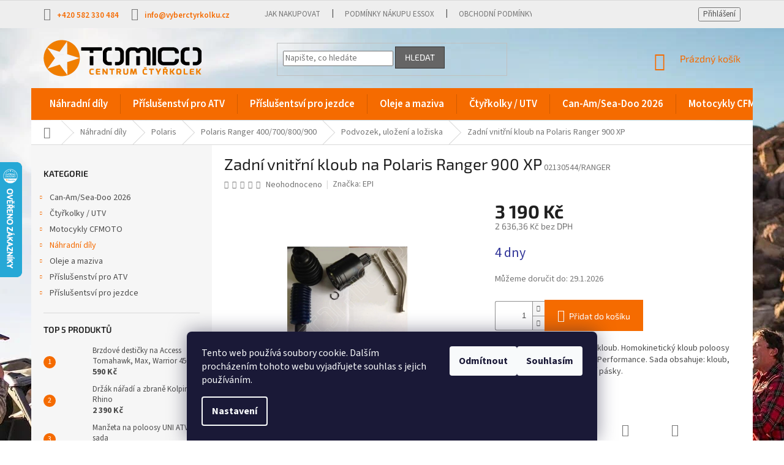

--- FILE ---
content_type: text/html; charset=utf-8
request_url: https://www.vyberctyrkolku.cz/zadni-vnitrni-kloub-na-polaris-ranger-900-xp/
body_size: 41322
content:
<!doctype html><html lang="cs" dir="ltr" class="header-background-light external-fonts-loaded"><head><meta charset="utf-8" /><meta name="viewport" content="width=device-width,initial-scale=1" /><title>Zadní vnitřní kloub na Polaris Ranger 900 XP - TOMICO</title><link rel="preconnect" href="https://cdn.myshoptet.com" /><link rel="dns-prefetch" href="https://cdn.myshoptet.com" /><link rel="preload" href="https://cdn.myshoptet.com/prj/dist/master/cms/libs/jquery/jquery-1.11.3.min.js" as="script" /><link href="https://cdn.myshoptet.com/prj/dist/master/cms/templates/frontend_templates/shared/css/font-face/source-sans-3.css" rel="stylesheet"><link href="https://cdn.myshoptet.com/prj/dist/master/cms/templates/frontend_templates/shared/css/font-face/exo-2.css" rel="stylesheet"><link href="https://cdn.myshoptet.com/prj/dist/master/shop/dist/font-shoptet-11.css.62c94c7785ff2cea73b2.css" rel="stylesheet"><script>
dataLayer = [];
dataLayer.push({'shoptet' : {
    "pageId": 16090,
    "pageType": "productDetail",
    "currency": "CZK",
    "currencyInfo": {
        "decimalSeparator": ",",
        "exchangeRate": 1,
        "priceDecimalPlaces": 2,
        "symbol": "K\u010d",
        "symbolLeft": 0,
        "thousandSeparator": " "
    },
    "language": "cs",
    "projectId": 204172,
    "product": {
        "id": 3412,
        "guid": "e14f43d6-2200-11e8-8216-002590dad85e",
        "hasVariants": false,
        "codes": [
            {
                "code": "02130544\/RANGER"
            }
        ],
        "code": "02130544\/RANGER",
        "name": "Zadn\u00ed vnit\u0159n\u00ed kloub na Polaris Ranger 900 XP",
        "appendix": "",
        "weight": 3,
        "manufacturer": "EPI",
        "manufacturerGuid": "1EF5332A413F6950A25CDA0BA3DED3EE",
        "currentCategory": "N\u00e1hradn\u00ed d\u00edly | Polaris | Polaris Ranger 400\/700\/800\/900 | Podvozek, ulo\u017een\u00ed a lo\u017eiska ",
        "currentCategoryGuid": "acaa69c4-31be-11e8-8216-002590dad85e",
        "defaultCategory": "N\u00e1hradn\u00ed d\u00edly | Polaris | Polaris Ranger 400\/700\/800\/900 | Podvozek, ulo\u017een\u00ed a lo\u017eiska ",
        "defaultCategoryGuid": "acaa69c4-31be-11e8-8216-002590dad85e",
        "currency": "CZK",
        "priceWithVat": 3190
    },
    "stocks": [
        {
            "id": "ext",
            "title": "Sklad",
            "isDeliveryPoint": 0,
            "visibleOnEshop": 1
        }
    ],
    "cartInfo": {
        "id": null,
        "freeShipping": false,
        "freeShippingFrom": null,
        "leftToFreeGift": {
            "formattedPrice": "5 000 K\u010d",
            "priceLeft": 5000
        },
        "freeGift": false,
        "leftToFreeShipping": {
            "priceLeft": null,
            "dependOnRegion": null,
            "formattedPrice": null
        },
        "discountCoupon": [],
        "getNoBillingShippingPrice": {
            "withoutVat": 0,
            "vat": 0,
            "withVat": 0
        },
        "cartItems": [],
        "taxMode": "ORDINARY"
    },
    "cart": [],
    "customer": {
        "priceRatio": 1,
        "priceListId": 1,
        "groupId": null,
        "registered": false,
        "mainAccount": false
    }
}});
dataLayer.push({'cookie_consent' : {
    "marketing": "denied",
    "analytics": "denied"
}});
document.addEventListener('DOMContentLoaded', function() {
    shoptet.consent.onAccept(function(agreements) {
        if (agreements.length == 0) {
            return;
        }
        dataLayer.push({
            'cookie_consent' : {
                'marketing' : (agreements.includes(shoptet.config.cookiesConsentOptPersonalisation)
                    ? 'granted' : 'denied'),
                'analytics': (agreements.includes(shoptet.config.cookiesConsentOptAnalytics)
                    ? 'granted' : 'denied')
            },
            'event': 'cookie_consent'
        });
    });
});
</script>
<meta property="og:type" content="website"><meta property="og:site_name" content="vyberctyrkolku.cz"><meta property="og:url" content="https://www.vyberctyrkolku.cz/zadni-vnitrni-kloub-na-polaris-ranger-900-xp/"><meta property="og:title" content="Zadní vnitřní kloub na Polaris Ranger 900 XP - TOMICO"><meta name="author" content="TOMICO"><meta name="web_author" content="Shoptet.cz"><meta name="dcterms.rightsHolder" content="www.vyberctyrkolku.cz"><meta name="robots" content="index,follow"><meta property="og:image" content="https://cdn.myshoptet.com/usr/www.vyberctyrkolku.cz/user/shop/big/3412_zadni-vnitrni-kloub-na-polaris-ranger-900-xp.jpg?5fae9458"><meta property="og:description" content="Zadní vnitřní kloub na Polaris Ranger 900 XP. Zadní vnitřní homokinetický kloub. Homokinetický kloub poloosy od amerického výrobce EPI Performance. Sada obsahuje: kloub, mazivo, manžeta, stahovací pásky."><meta name="description" content="Zadní vnitřní kloub na Polaris Ranger 900 XP. Zadní vnitřní homokinetický kloub. Homokinetický kloub poloosy od amerického výrobce EPI Performance. Sada obsahuje: kloub, mazivo, manžeta, stahovací pásky."><meta name="google-site-verification" content="hYFPbCAo_0YokH-GBBEeA8NbGBSTixdIgVwYxgJfuis"><meta property="product:price:amount" content="3190"><meta property="product:price:currency" content="CZK"><style>:root {--color-primary: #f56b00;--color-primary-h: 26;--color-primary-s: 100%;--color-primary-l: 48%;--color-primary-hover: #ce6301;--color-primary-hover-h: 29;--color-primary-hover-s: 99%;--color-primary-hover-l: 41%;--color-secondary: #f56b00;--color-secondary-h: 26;--color-secondary-s: 100%;--color-secondary-l: 48%;--color-secondary-hover: #ce6301;--color-secondary-hover-h: 29;--color-secondary-hover-s: 99%;--color-secondary-hover-l: 41%;--color-tertiary: #656565;--color-tertiary-h: 0;--color-tertiary-s: 0%;--color-tertiary-l: 40%;--color-tertiary-hover: #343434;--color-tertiary-hover-h: 0;--color-tertiary-hover-s: 0%;--color-tertiary-hover-l: 20%;--color-header-background: #ffffff;--template-font: "Source Sans 3";--template-headings-font: "Exo 2";--header-background-url: none;--cookies-notice-background: #1A1937;--cookies-notice-color: #F8FAFB;--cookies-notice-button-hover: #f5f5f5;--cookies-notice-link-hover: #27263f;--templates-update-management-preview-mode-content: "Náhled aktualizací šablony je aktivní pro váš prohlížeč."}</style>
    
    <link href="https://cdn.myshoptet.com/prj/dist/master/shop/dist/main-11.less.5a24dcbbdabfd189c152.css" rel="stylesheet" />
        
    <script>var shoptet = shoptet || {};</script>
    <script src="https://cdn.myshoptet.com/prj/dist/master/shop/dist/main-3g-header.js.05f199e7fd2450312de2.js"></script>
<!-- User include --><!-- project html code header -->
<link href="/user/documents/gsm/style.css?v=9" rel="stylesheet">
<!-- /User include --><link rel="shortcut icon" href="/favicon.ico" type="image/x-icon" /><link rel="canonical" href="https://www.vyberctyrkolku.cz/zadni-vnitrni-kloub-na-polaris-ranger-900-xp/" />    <script>
        var _hwq = _hwq || [];
        _hwq.push(['setKey', '01282353BF537CA070D910F272C6D142']);
        _hwq.push(['setTopPos', '200']);
        _hwq.push(['showWidget', '21']);
        (function() {
            var ho = document.createElement('script');
            ho.src = 'https://cz.im9.cz/direct/i/gjs.php?n=wdgt&sak=01282353BF537CA070D910F272C6D142';
            var s = document.getElementsByTagName('script')[0]; s.parentNode.insertBefore(ho, s);
        })();
    </script>
<style>/* custom background */@media (min-width: 992px) {body {background-color: #ffffff ;background-position: top center;background-repeat: no-repeat;background-attachment: fixed;background-image: url('https://cdn.myshoptet.com/usr/www.vyberctyrkolku.cz/user/frontend_backgrounds/pozadi_web_s_2025.jpg');}}</style>    <!-- Global site tag (gtag.js) - Google Analytics -->
    <script async src="https://www.googletagmanager.com/gtag/js?id=G-0CRFZGNRQN"></script>
    <script>
        
        window.dataLayer = window.dataLayer || [];
        function gtag(){dataLayer.push(arguments);}
        

                    console.debug('default consent data');

            gtag('consent', 'default', {"ad_storage":"denied","analytics_storage":"denied","ad_user_data":"denied","ad_personalization":"denied","wait_for_update":500});
            dataLayer.push({
                'event': 'default_consent'
            });
        
        gtag('js', new Date());

                gtag('config', 'UA-43493480-1', { 'groups': "UA" });
        
                gtag('config', 'G-0CRFZGNRQN', {"groups":"GA4","send_page_view":false,"content_group":"productDetail","currency":"CZK","page_language":"cs"});
        
        
        
        
        
        
                    gtag('event', 'page_view', {"send_to":"GA4","page_language":"cs","content_group":"productDetail","currency":"CZK"});
        
                gtag('set', 'currency', 'CZK');

        gtag('event', 'view_item', {
            "send_to": "UA",
            "items": [
                {
                    "id": "02130544\/RANGER",
                    "name": "Zadn\u00ed vnit\u0159n\u00ed kloub na Polaris Ranger 900 XP",
                    "category": "N\u00e1hradn\u00ed d\u00edly \/ Polaris \/ Polaris Ranger 400\/700\/800\/900 \/ Podvozek, ulo\u017een\u00ed a lo\u017eiska ",
                                        "brand": "EPI",
                                                            "price": 2636.36
                }
            ]
        });
        
        
        
        
        
                    gtag('event', 'view_item', {"send_to":"GA4","page_language":"cs","content_group":"productDetail","value":2636.3600000000001,"currency":"CZK","items":[{"item_id":"02130544\/RANGER","item_name":"Zadn\u00ed vnit\u0159n\u00ed kloub na Polaris Ranger 900 XP","item_brand":"EPI","item_category":"N\u00e1hradn\u00ed d\u00edly","item_category2":"Polaris","item_category3":"Polaris Ranger 400\/700\/800\/900","item_category4":"Podvozek, ulo\u017een\u00ed a lo\u017eiska ","price":2636.3600000000001,"quantity":1,"index":0}]});
        
        
        
        
        
        
        
        document.addEventListener('DOMContentLoaded', function() {
            if (typeof shoptet.tracking !== 'undefined') {
                for (var id in shoptet.tracking.bannersList) {
                    gtag('event', 'view_promotion', {
                        "send_to": "UA",
                        "promotions": [
                            {
                                "id": shoptet.tracking.bannersList[id].id,
                                "name": shoptet.tracking.bannersList[id].name,
                                "position": shoptet.tracking.bannersList[id].position
                            }
                        ]
                    });
                }
            }

            shoptet.consent.onAccept(function(agreements) {
                if (agreements.length !== 0) {
                    console.debug('gtag consent accept');
                    var gtagConsentPayload =  {
                        'ad_storage': agreements.includes(shoptet.config.cookiesConsentOptPersonalisation)
                            ? 'granted' : 'denied',
                        'analytics_storage': agreements.includes(shoptet.config.cookiesConsentOptAnalytics)
                            ? 'granted' : 'denied',
                                                                                                'ad_user_data': agreements.includes(shoptet.config.cookiesConsentOptPersonalisation)
                            ? 'granted' : 'denied',
                        'ad_personalization': agreements.includes(shoptet.config.cookiesConsentOptPersonalisation)
                            ? 'granted' : 'denied',
                        };
                    console.debug('update consent data', gtagConsentPayload);
                    gtag('consent', 'update', gtagConsentPayload);
                    dataLayer.push(
                        { 'event': 'update_consent' }
                    );
                }
            });
        });
    </script>
<script>
    (function(t, r, a, c, k, i, n, g) { t['ROIDataObject'] = k;
    t[k]=t[k]||function(){ (t[k].q=t[k].q||[]).push(arguments) },t[k].c=i;n=r.createElement(a),
    g=r.getElementsByTagName(a)[0];n.async=1;n.src=c;g.parentNode.insertBefore(n,g)
    })(window, document, 'script', '//www.heureka.cz/ocm/sdk.js?source=shoptet&version=2&page=product_detail', 'heureka', 'cz');

    heureka('set_user_consent', 0);
</script>
</head><body class="desktop id-16090 in-podvozek--ulozeni-a-loziska-23 template-11 type-product type-detail multiple-columns-body columns-3 ums_forms_redesign--off ums_a11y_category_page--on ums_discussion_rating_forms--off ums_flags_display_unification--on ums_a11y_login--on mobile-header-version-0"><noscript>
    <style>
        #header {
            padding-top: 0;
            position: relative !important;
            top: 0;
        }
        .header-navigation {
            position: relative !important;
        }
        .overall-wrapper {
            margin: 0 !important;
        }
        body:not(.ready) {
            visibility: visible !important;
        }
    </style>
    <div class="no-javascript">
        <div class="no-javascript__title">Musíte změnit nastavení vašeho prohlížeče</div>
        <div class="no-javascript__text">Podívejte se na: <a href="https://www.google.com/support/bin/answer.py?answer=23852">Jak povolit JavaScript ve vašem prohlížeči</a>.</div>
        <div class="no-javascript__text">Pokud používáte software na blokování reklam, může být nutné povolit JavaScript z této stránky.</div>
        <div class="no-javascript__text">Děkujeme.</div>
    </div>
</noscript>

        <div id="fb-root"></div>
        <script>
            window.fbAsyncInit = function() {
                FB.init({
//                    appId            : 'your-app-id',
                    autoLogAppEvents : true,
                    xfbml            : true,
                    version          : 'v19.0'
                });
            };
        </script>
        <script async defer crossorigin="anonymous" src="https://connect.facebook.net/cs_CZ/sdk.js"></script>    <div class="siteCookies siteCookies--bottom siteCookies--dark js-siteCookies" role="dialog" data-testid="cookiesPopup" data-nosnippet>
        <div class="siteCookies__form">
            <div class="siteCookies__content">
                <div class="siteCookies__text">
                    Tento web používá soubory cookie. Dalším procházením tohoto webu vyjadřujete souhlas s jejich používáním.
                </div>
                <p class="siteCookies__links">
                    <button class="siteCookies__link js-cookies-settings" aria-label="Nastavení cookies" data-testid="cookiesSettings">Nastavení</button>
                </p>
            </div>
            <div class="siteCookies__buttonWrap">
                                    <button class="siteCookies__button js-cookiesConsentSubmit" value="reject" aria-label="Odmítnout cookies" data-testid="buttonCookiesReject">Odmítnout</button>
                                <button class="siteCookies__button js-cookiesConsentSubmit" value="all" aria-label="Přijmout cookies" data-testid="buttonCookiesAccept">Souhlasím</button>
            </div>
        </div>
        <script>
            document.addEventListener("DOMContentLoaded", () => {
                const siteCookies = document.querySelector('.js-siteCookies');
                document.addEventListener("scroll", shoptet.common.throttle(() => {
                    const st = document.documentElement.scrollTop;
                    if (st > 1) {
                        siteCookies.classList.add('siteCookies--scrolled');
                    } else {
                        siteCookies.classList.remove('siteCookies--scrolled');
                    }
                }, 100));
            });
        </script>
    </div>
<a href="#content" class="skip-link sr-only">Přejít na obsah</a><div class="overall-wrapper"><div class="user-action"><div class="container">
    <div class="user-action-in">
                    <div id="login" class="user-action-login popup-widget login-widget" role="dialog" aria-labelledby="loginHeading">
        <div class="popup-widget-inner">
                            <h2 id="loginHeading">Přihlášení k vašemu účtu</h2><div id="customerLogin"><form action="/action/Customer/Login/" method="post" id="formLoginIncluded" class="csrf-enabled formLogin" data-testid="formLogin"><input type="hidden" name="referer" value="" /><div class="form-group"><div class="input-wrapper email js-validated-element-wrapper no-label"><input type="email" name="email" class="form-control" autofocus placeholder="E-mailová adresa (např. jan@novak.cz)" data-testid="inputEmail" autocomplete="email" required /></div></div><div class="form-group"><div class="input-wrapper password js-validated-element-wrapper no-label"><input type="password" name="password" class="form-control" placeholder="Heslo" data-testid="inputPassword" autocomplete="current-password" required /><span class="no-display">Nemůžete vyplnit toto pole</span><input type="text" name="surname" value="" class="no-display" /></div></div><div class="form-group"><div class="login-wrapper"><button type="submit" class="btn btn-secondary btn-text btn-login" data-testid="buttonSubmit">Přihlásit se</button><div class="password-helper"><a href="/registrace/" data-testid="signup" rel="nofollow">Nová registrace</a><a href="/klient/zapomenute-heslo/" rel="nofollow">Zapomenuté heslo</a></div></div></div></form>
</div>                    </div>
    </div>

                            <div id="cart-widget" class="user-action-cart popup-widget cart-widget loader-wrapper" data-testid="popupCartWidget" role="dialog" aria-hidden="true">
    <div class="popup-widget-inner cart-widget-inner place-cart-here">
        <div class="loader-overlay">
            <div class="loader"></div>
        </div>
    </div>

    <div class="cart-widget-button">
        <a href="/kosik/" class="btn btn-conversion" id="continue-order-button" rel="nofollow" data-testid="buttonNextStep">Pokračovat do košíku</a>
    </div>
</div>
            </div>
</div>
</div><div class="top-navigation-bar" data-testid="topNavigationBar">

    <div class="container">

        <div class="top-navigation-contacts">
            <strong>Zákaznická podpora:</strong><a href="tel:+420582330484" class="project-phone" aria-label="Zavolat na +420582330484" data-testid="contactboxPhone"><span>+420 582 330 484</span></a><a href="mailto:info@vyberctyrkolku.cz" class="project-email" data-testid="contactboxEmail"><span>info@vyberctyrkolku.cz</span></a>        </div>

                            <div class="top-navigation-menu">
                <div class="top-navigation-menu-trigger"></div>
                <ul class="top-navigation-bar-menu">
                                            <li class="top-navigation-menu-item-27">
                            <a href="/jak-nakupovat/">Jak nakupovat</a>
                        </li>
                                            <li class="top-navigation-menu-item-18257">
                            <a href="/podminky-nakupu-essox/">Podmínky nákupu Essox</a>
                        </li>
                                            <li class="top-navigation-menu-item-39">
                            <a href="/obchodni-podminky/">Obchodní podmínky</a>
                        </li>
                                    </ul>
                <ul class="top-navigation-bar-menu-helper"></ul>
            </div>
        
        <div class="top-navigation-tools">
            <div class="responsive-tools">
                <a href="#" class="toggle-window" data-target="search" aria-label="Hledat" data-testid="linkSearchIcon"></a>
                                                            <a href="#" class="toggle-window" data-target="login"></a>
                                                    <a href="#" class="toggle-window" data-target="navigation" aria-label="Menu" data-testid="hamburgerMenu"></a>
            </div>
                        <button class="top-nav-button top-nav-button-login toggle-window" type="button" data-target="login" aria-haspopup="dialog" aria-controls="login" aria-expanded="false" data-testid="signin"><span>Přihlášení</span></button>        </div>

    </div>

</div>
<header id="header"><div class="container navigation-wrapper">
    <div class="header-top">
        <div class="site-name-wrapper">
            <div class="site-name"><a href="/" data-testid="linkWebsiteLogo"><img src="https://cdn.myshoptet.com/usr/www.vyberctyrkolku.cz/user/logos/tomico-zakladni.png" alt="TOMICO" fetchpriority="low" /></a></div>        </div>
        <div class="search" itemscope itemtype="https://schema.org/WebSite">
            <meta itemprop="headline" content="Podvozek, uložení a ložiska "/><meta itemprop="url" content="https://www.vyberctyrkolku.cz"/><meta itemprop="text" content="Zadní vnitřní kloub na Polaris Ranger 900 XP. Zadní vnitřní homokinetický kloub. Homokinetický kloub poloosy od amerického výrobce EPI Performance. Sada obsahuje: kloub, mazivo, manžeta, stahovací pásky."/>            <form action="/action/ProductSearch/prepareString/" method="post"
    id="formSearchForm" class="search-form compact-form js-search-main"
    itemprop="potentialAction" itemscope itemtype="https://schema.org/SearchAction" data-testid="searchForm">
    <fieldset>
        <meta itemprop="target"
            content="https://www.vyberctyrkolku.cz/vyhledavani/?string={string}"/>
        <input type="hidden" name="language" value="cs"/>
        
            
<input
    type="search"
    name="string"
        class="query-input form-control search-input js-search-input"
    placeholder="Napište, co hledáte"
    autocomplete="off"
    required
    itemprop="query-input"
    aria-label="Vyhledávání"
    data-testid="searchInput"
>
            <button type="submit" class="btn btn-default" data-testid="searchBtn">Hledat</button>
        
    </fieldset>
</form>
        </div>
        <div class="navigation-buttons">
                
    <a href="/kosik/" class="btn btn-icon toggle-window cart-count" data-target="cart" data-hover="true" data-redirect="true" data-testid="headerCart" rel="nofollow" aria-haspopup="dialog" aria-expanded="false" aria-controls="cart-widget">
        
                <span class="sr-only">Nákupní košík</span>
        
            <span class="cart-price visible-lg-inline-block" data-testid="headerCartPrice">
                                    Prázdný košík                            </span>
        
    
            </a>
        </div>
    </div>
    <nav id="navigation" aria-label="Hlavní menu" data-collapsible="true"><div class="navigation-in menu"><ul class="menu-level-1" role="menubar" data-testid="headerMenuItems"><li class="menu-item-14590 ext" role="none"><a href="/nahradni-dily/" data-testid="headerMenuItem" role="menuitem" aria-haspopup="true" aria-expanded="false"><b>Náhradní díly</b><span class="submenu-arrow"></span></a><ul class="menu-level-2" aria-label="Náhradní díly" tabindex="-1" role="menu"><li class="menu-item-14383 has-third-level" role="none"><a href="/doplnky-a-dily-access-motor/" class="menu-image" data-testid="headerMenuItem" tabindex="-1" aria-hidden="true"><img src="data:image/svg+xml,%3Csvg%20width%3D%22140%22%20height%3D%22100%22%20xmlns%3D%22http%3A%2F%2Fwww.w3.org%2F2000%2Fsvg%22%3E%3C%2Fsvg%3E" alt="" aria-hidden="true" width="140" height="100"  data-src="https://cdn.myshoptet.com/usr/www.vyberctyrkolku.cz/user/categories/thumb/logo-access-motor.png" fetchpriority="low" /></a><div><a href="/doplnky-a-dily-access-motor/" data-testid="headerMenuItem" role="menuitem"><span>Access-Motor</span></a>
                                                    <ul class="menu-level-3" role="menu">
                                                                    <li class="menu-item-15484" role="none">
                                        <a href="/access-drr-50-100/" data-testid="headerMenuItem" role="menuitem">
                                            Access DRR 50/100</a>,                                    </li>
                                                                    <li class="menu-item-14386" role="none">
                                        <a href="/access-max-250-300-400/" data-testid="headerMenuItem" role="menuitem">
                                            Access Max 250/300/400/Max5</a>,                                    </li>
                                                                    <li class="menu-item-14389" role="none">
                                        <a href="/access-max-650-700-750/" data-testid="headerMenuItem" role="menuitem">
                                            Access Max 650/700/750/800</a>,                                    </li>
                                                                    <li class="menu-item-14392" role="none">
                                        <a href="/access-tomahawk-250-300-400/" data-testid="headerMenuItem" role="menuitem">
                                            Access Tomahawk 250/300/400</a>,                                    </li>
                                                                    <li class="menu-item-14395" role="none">
                                        <a href="/access-warrior-450/" data-testid="headerMenuItem" role="menuitem">
                                            Access Warrior 450</a>                                    </li>
                                                            </ul>
                        </div></li><li class="menu-item-15688 has-third-level" role="none"><a href="/nahradni-dily-arctic-cat/" class="menu-image" data-testid="headerMenuItem" tabindex="-1" aria-hidden="true"><img src="data:image/svg+xml,%3Csvg%20width%3D%22140%22%20height%3D%22100%22%20xmlns%3D%22http%3A%2F%2Fwww.w3.org%2F2000%2Fsvg%22%3E%3C%2Fsvg%3E" alt="" aria-hidden="true" width="140" height="100"  data-src="https://cdn.myshoptet.com/usr/www.vyberctyrkolku.cz/user/categories/thumb/arctic-cat-logo.jpg" fetchpriority="low" /></a><div><a href="/nahradni-dily-arctic-cat/" data-testid="headerMenuItem" role="menuitem"><span>Arctic Cat</span></a>
                                                    <ul class="menu-level-3" role="menu">
                                                                    <li class="menu-item-18308" role="none">
                                        <a href="/arcitc-cat-diesel-700/" data-testid="headerMenuItem" role="menuitem">
                                            Arcitc Cat Diesel 700</a>,                                    </li>
                                                                    <li class="menu-item-15694" role="none">
                                        <a href="/arctic-cat-1000/" data-testid="headerMenuItem" role="menuitem">
                                            Arctic Cat 1000</a>,                                    </li>
                                                                    <li class="menu-item-15691" role="none">
                                        <a href="/arctic-cat-700/" data-testid="headerMenuItem" role="menuitem">
                                            Arctic Cat 550/650/700</a>,                                    </li>
                                                                    <li class="menu-item-16471" role="none">
                                        <a href="/arctic-cat-prowler-700-1000/" data-testid="headerMenuItem" role="menuitem">
                                            Arctic Cat Prowler 700/1000</a>,                                    </li>
                                                                    <li class="menu-item-15091" role="none">
                                        <a href="/arctic-cat-wildcat-1000/" data-testid="headerMenuItem" role="menuitem">
                                            Arctic Cat Wildcat 1000</a>                                    </li>
                                                            </ul>
                        </div></li><li class="menu-item-14248 has-third-level" role="none"><a href="/bmw-gs-doplnky/" class="menu-image" data-testid="headerMenuItem" tabindex="-1" aria-hidden="true"><img src="data:image/svg+xml,%3Csvg%20width%3D%22140%22%20height%3D%22100%22%20xmlns%3D%22http%3A%2F%2Fwww.w3.org%2F2000%2Fsvg%22%3E%3C%2Fsvg%3E" alt="" aria-hidden="true" width="140" height="100"  data-src="https://cdn.myshoptet.com/usr/www.vyberctyrkolku.cz/user/categories/thumb/bmw.jpg" fetchpriority="low" /></a><div><a href="/bmw-gs-doplnky/" data-testid="headerMenuItem" role="menuitem"><span>BMW</span></a>
                                                    <ul class="menu-level-3" role="menu">
                                                                    <li class="menu-item-14251" role="none">
                                        <a href="/bmw-doplnky/" data-testid="headerMenuItem" role="menuitem">
                                            BMW doplňky</a>                                    </li>
                                                            </ul>
                        </div></li><li class="menu-item-14398 has-third-level" role="none"><a href="/doplnky-a-dily-can-am/" class="menu-image" data-testid="headerMenuItem" tabindex="-1" aria-hidden="true"><img src="data:image/svg+xml,%3Csvg%20width%3D%22140%22%20height%3D%22100%22%20xmlns%3D%22http%3A%2F%2Fwww.w3.org%2F2000%2Fsvg%22%3E%3C%2Fsvg%3E" alt="" aria-hidden="true" width="140" height="100"  data-src="https://cdn.myshoptet.com/usr/www.vyberctyrkolku.cz/user/categories/thumb/brp2025.png" fetchpriority="low" /></a><div><a href="/doplnky-a-dily-can-am/" data-testid="headerMenuItem" role="menuitem"><span>Can-Am</span></a>
                                                    <ul class="menu-level-3" role="menu">
                                                                    <li class="menu-item-18329" role="none">
                                        <a href="/bombardier-can-am-1999-2005/" data-testid="headerMenuItem" role="menuitem">
                                            Bombardier/Can-Am 1999-2005</a>,                                    </li>
                                                                    <li class="menu-item-15094" role="none">
                                        <a href="/can-am-commander/" data-testid="headerMenuItem" role="menuitem">
                                            Can-Am Commander 800/1000</a>,                                    </li>
                                                                    <li class="menu-item-15703" role="none">
                                        <a href="/can-am-ds-450/" data-testid="headerMenuItem" role="menuitem">
                                            Can-Am DS 450</a>,                                    </li>
                                                                    <li class="menu-item-15100" role="none">
                                        <a href="/can-am-maverick-1000-turbo/" data-testid="headerMenuItem" role="menuitem">
                                            Can-Am Maverick 1000/TURBO</a>,                                    </li>
                                                                    <li class="menu-item-18611" role="none">
                                        <a href="/can-am-maverick-r/" data-testid="headerMenuItem" role="menuitem">
                                            Can-Am Maverick R</a>,                                    </li>
                                                                    <li class="menu-item-15097" role="none">
                                        <a href="/can-am-maveick-trail-800-1000/" data-testid="headerMenuItem" role="menuitem">
                                            Can-Am Maverick Trail 800/1000/Sport</a>,                                    </li>
                                                                    <li class="menu-item-15103" role="none">
                                        <a href="/can-am-maverick-x3-x-rs/" data-testid="headerMenuItem" role="menuitem">
                                            Can-Am Maverick X3 XRS/XRC</a>,                                    </li>
                                                                    <li class="menu-item-17155" role="none">
                                        <a href="/can-am-outlander-400/" data-testid="headerMenuItem" role="menuitem">
                                            Can-Am Outlander 450L/400</a>,                                    </li>
                                                                    <li class="menu-item-18718" role="none">
                                        <a href="/can-am-outlander-g3-2025-2026/" data-testid="headerMenuItem" role="menuitem">
                                            Can-Am Outlander G3 2025-2026</a>,                                    </li>
                                                                    <li class="menu-item-18594" role="none">
                                        <a href="/can-am-outlander-hd5-hd7-g3l-2023-2024/" data-testid="headerMenuItem" role="menuitem">
                                            Can-Am Outlander HD5/HD7 G3L 2023-2024</a>,                                    </li>
                                                                    <li class="menu-item-14407" role="none">
                                        <a href="/can-am-outlander-l/" data-testid="headerMenuItem" role="menuitem">
                                            Can-Am Outlander Max L 500/570</a>,                                    </li>
                                                                    <li class="menu-item-15556" role="none">
                                        <a href="/can-am-outlander-max-g1--2007-2011/" data-testid="headerMenuItem" role="menuitem">
                                            Can-Am Outlander/Max G1  2007 - 2011</a>,                                    </li>
                                                                    <li class="menu-item-14404" role="none">
                                        <a href="/can-am-outlander-max-xt-ltd-2012-2024/" data-testid="headerMenuItem" role="menuitem">
                                            Can-Am Outlander/Max XT/LTD 2012 - 2024</a>,                                    </li>
                                                                    <li class="menu-item-14410" role="none">
                                        <a href="/can-am-renegade/" data-testid="headerMenuItem" role="menuitem">
                                            Can-Am Renegade G1 2007 - 2011</a>,                                    </li>
                                                                    <li class="menu-item-15550" role="none">
                                        <a href="/can-am-renegade-g2-2012-2026/" data-testid="headerMenuItem" role="menuitem">
                                            Can-Am Renegade G2 2012-2026</a>,                                    </li>
                                                                    <li class="menu-item-17904" role="none">
                                        <a href="/can-am-ryker/" data-testid="headerMenuItem" role="menuitem">
                                            Can-Am RYKER</a>,                                    </li>
                                                                    <li class="menu-item-17230" role="none">
                                        <a href="/can-am-spyder/" data-testid="headerMenuItem" role="menuitem">
                                            Can-Am Spyder</a>,                                    </li>
                                                                    <li class="menu-item-18894" role="none">
                                        <a href="/can-am-traxter-hd11/" data-testid="headerMenuItem" role="menuitem">
                                            Can-Am Traxter HD11</a>,                                    </li>
                                                                    <li class="menu-item-15106" role="none">
                                        <a href="/can-am-traxter-hd8-hd9-hd10/" data-testid="headerMenuItem" role="menuitem">
                                            Can-Am Traxter HD8/HD9/HD10</a>,                                    </li>
                                                                    <li class="menu-item-18441" role="none">
                                        <a href="/katalog-nahradnich-dilu-can-am/" data-testid="headerMenuItem" role="menuitem">
                                            Katalog náhradních dílů Can-Am</a>                                    </li>
                                                            </ul>
                        </div></li><li class="menu-item-14416 has-third-level" role="none"><a href="/cfmoto/" class="menu-image" data-testid="headerMenuItem" tabindex="-1" aria-hidden="true"><img src="data:image/svg+xml,%3Csvg%20width%3D%22140%22%20height%3D%22100%22%20xmlns%3D%22http%3A%2F%2Fwww.w3.org%2F2000%2Fsvg%22%3E%3C%2Fsvg%3E" alt="" aria-hidden="true" width="140" height="100"  data-src="https://cdn.myshoptet.com/usr/www.vyberctyrkolku.cz/user/categories/thumb/cf-moto.gif" fetchpriority="low" /></a><div><a href="/cfmoto/" data-testid="headerMenuItem" role="menuitem"><span>CFMOTO</span></a>
                                                    <ul class="menu-level-3" role="menu">
                                                                    <li class="menu-item-14419" role="none">
                                        <a href="/gladiator-510-530-x5/" data-testid="headerMenuItem" role="menuitem">
                                            Gladiator 510/530/X5</a>,                                    </li>
                                                                    <li class="menu-item-18739" role="none">
                                        <a href="/gladiator-utv10-pro/" data-testid="headerMenuItem" role="menuitem">
                                            Gladiator UTV10 PRO</a>,                                    </li>
                                                                    <li class="menu-item-17940" role="none">
                                        <a href="/gladiator-utv1000/" data-testid="headerMenuItem" role="menuitem">
                                            Gladiator UTV1000</a>,                                    </li>
                                                                    <li class="menu-item-18492" role="none">
                                        <a href="/gladiator-utv625/" data-testid="headerMenuItem" role="menuitem">
                                            Gladiator UTV625</a>,                                    </li>
                                                                    <li class="menu-item-15643" role="none">
                                        <a href="/gladiator-utv830/" data-testid="headerMenuItem" role="menuitem">
                                            Gladiator UTV830</a>,                                    </li>
                                                                    <li class="menu-item-15637" role="none">
                                        <a href="/gladiator-x450-x520/" data-testid="headerMenuItem" role="menuitem">
                                            Gladiator X450/X520</a>,                                    </li>
                                                                    <li class="menu-item-15640" role="none">
                                        <a href="/gladiator-x550/" data-testid="headerMenuItem" role="menuitem">
                                            Gladiator X550/X600</a>,                                    </li>
                                                                    <li class="menu-item-14422" role="none">
                                        <a href="/gladiator-x6/" data-testid="headerMenuItem" role="menuitem">
                                            Gladiator X6</a>,                                    </li>
                                                                    <li class="menu-item-18221" role="none">
                                        <a href="/gladiator-x625/" data-testid="headerMenuItem" role="menuitem">
                                            Gladiator X625/X625-A</a>,                                    </li>
                                                                    <li class="menu-item-14425" role="none">
                                        <a href="/gladiator-x8/" data-testid="headerMenuItem" role="menuitem">
                                            Gladiator X8</a>,                                    </li>
                                                                    <li class="menu-item-16999" role="none">
                                        <a href="/gladiator-x850-x1000-g2/" data-testid="headerMenuItem" role="menuitem">
                                            Gladiator X850/X1000 G2</a>,                                    </li>
                                                                    <li class="menu-item-18621" role="none">
                                        <a href="/gladiator-x850-x1000-g3/" data-testid="headerMenuItem" role="menuitem">
                                            Gladiator X850/X1000 G3</a>,                                    </li>
                                                                    <li class="menu-item-18453" role="none">
                                        <a href="/gladiator-z1000-sport/" data-testid="headerMenuItem" role="menuitem">
                                            Gladiator Z1000 Sport</a>,                                    </li>
                                                                    <li class="menu-item-18682" role="none">
                                        <a href="/gladiator-z950-sport-xl/" data-testid="headerMenuItem" role="menuitem">
                                            Gladiator Z950 SPORT/XL</a>,                                    </li>
                                                                    <li class="menu-item-18519" role="none">
                                        <a href="/motorky-cfmoto/" data-testid="headerMenuItem" role="menuitem">
                                            Motorky CFMOTO</a>,                                    </li>
                                                                    <li class="menu-item-18552" role="none">
                                        <a href="/novy-gladiator-x450-x520-g2/" data-testid="headerMenuItem" role="menuitem">
                                            Nový Gladiator X450/X520 G2</a>                                    </li>
                                                            </ul>
                        </div></li><li class="menu-item-16144 has-third-level" role="none"><a href="/nahradni-dily-goes/" class="menu-image" data-testid="headerMenuItem" tabindex="-1" aria-hidden="true"><img src="data:image/svg+xml,%3Csvg%20width%3D%22140%22%20height%3D%22100%22%20xmlns%3D%22http%3A%2F%2Fwww.w3.org%2F2000%2Fsvg%22%3E%3C%2Fsvg%3E" alt="" aria-hidden="true" width="140" height="100"  data-src="https://cdn.myshoptet.com/usr/www.vyberctyrkolku.cz/user/categories/thumb/goes.png" fetchpriority="low" /></a><div><a href="/nahradni-dily-goes/" data-testid="headerMenuItem" role="menuitem"><span>Goes</span></a>
                                                    <ul class="menu-level-3" role="menu">
                                                                    <li class="menu-item-17577" role="none">
                                        <a href="/goes-520-525-652i/" data-testid="headerMenuItem" role="menuitem">
                                            Goes 520/525/652i</a>,                                    </li>
                                                                    <li class="menu-item-17586" role="none">
                                        <a href="/goes-iron-450-550/" data-testid="headerMenuItem" role="menuitem">
                                            Goes Iron 450i/550i</a>,                                    </li>
                                                                    <li class="menu-item-18847" role="none">
                                        <a href="/goes-terrox-400-500/" data-testid="headerMenuItem" role="menuitem">
                                            Goes Terrox 400/500</a>                                    </li>
                                                            </ul>
                        </div></li><li class="menu-item-16267 has-third-level" role="none"><a href="/nahradni-dily-honda/" class="menu-image" data-testid="headerMenuItem" tabindex="-1" aria-hidden="true"><img src="data:image/svg+xml,%3Csvg%20width%3D%22140%22%20height%3D%22100%22%20xmlns%3D%22http%3A%2F%2Fwww.w3.org%2F2000%2Fsvg%22%3E%3C%2Fsvg%3E" alt="" aria-hidden="true" width="140" height="100"  data-src="https://cdn.myshoptet.com/usr/www.vyberctyrkolku.cz/user/categories/thumb/logo_motor_honda.jpg" fetchpriority="low" /></a><div><a href="/nahradni-dily-honda/" data-testid="headerMenuItem" role="menuitem"><span>Honda</span></a>
                                                    <ul class="menu-level-3" role="menu">
                                                                    <li class="menu-item-16285" role="none">
                                        <a href="/brzdove-desky-a-kotouce-43/" data-testid="headerMenuItem" role="menuitem">
                                            Brzdové desky a kotouče</a>,                                    </li>
                                                                    <li class="menu-item-18191" role="none">
                                        <a href="/elektro-dily-74/" data-testid="headerMenuItem" role="menuitem">
                                            Elektro díly</a>,                                    </li>
                                                                    <li class="menu-item-16270" role="none">
                                        <a href="/olejove-a-vzduchove-filtry-52/" data-testid="headerMenuItem" role="menuitem">
                                            Olejové a vzduchové filtry</a>,                                    </li>
                                                                    <li class="menu-item-18188" role="none">
                                        <a href="/podvozek--ulozeni-a-loziska-52/" data-testid="headerMenuItem" role="menuitem">
                                            Podvozek, uložení a ložiska</a>                                    </li>
                                                            </ul>
                        </div></li><li class="menu-item-15697 has-third-level" role="none"><a href="/nahradni-dily-kawasaki/" class="menu-image" data-testid="headerMenuItem" tabindex="-1" aria-hidden="true"><img src="data:image/svg+xml,%3Csvg%20width%3D%22140%22%20height%3D%22100%22%20xmlns%3D%22http%3A%2F%2Fwww.w3.org%2F2000%2Fsvg%22%3E%3C%2Fsvg%3E" alt="" aria-hidden="true" width="140" height="100"  data-src="https://cdn.myshoptet.com/usr/www.vyberctyrkolku.cz/user/categories/thumb/kawasaki-logo-1.jpg" fetchpriority="low" /></a><div><a href="/nahradni-dily-kawasaki/" data-testid="headerMenuItem" role="menuitem"><span>Kawasaki</span></a>
                                                    <ul class="menu-level-3" role="menu">
                                                                    <li class="menu-item-15709" role="none">
                                        <a href="/kawasaki-brute-force-kvf-650/" data-testid="headerMenuItem" role="menuitem">
                                            Kawasaki Brute Force KVF 650</a>,                                    </li>
                                                                    <li class="menu-item-15700" role="none">
                                        <a href="/kawasaki-brute-force-kvf-750/" data-testid="headerMenuItem" role="menuitem">
                                            Kawasaki Brute Force KVF 750</a>,                                    </li>
                                                                    <li class="menu-item-15718" role="none">
                                        <a href="/kawasaki-kfx-400/" data-testid="headerMenuItem" role="menuitem">
                                            Kawasaki KFX 400</a>,                                    </li>
                                                                    <li class="menu-item-15715" role="none">
                                        <a href="/kawasaki-kfx-450/" data-testid="headerMenuItem" role="menuitem">
                                            Kawasaki KFX 450</a>,                                    </li>
                                                                    <li class="menu-item-15712" role="none">
                                        <a href="/kawasaki-kfx-700/" data-testid="headerMenuItem" role="menuitem">
                                            Kawasaki KFX 700</a>                                    </li>
                                                            </ul>
                        </div></li><li class="menu-item-16135 has-third-level" role="none"><a href="/nahradni-dily-kymco/" class="menu-image" data-testid="headerMenuItem" tabindex="-1" aria-hidden="true"><img src="data:image/svg+xml,%3Csvg%20width%3D%22140%22%20height%3D%22100%22%20xmlns%3D%22http%3A%2F%2Fwww.w3.org%2F2000%2Fsvg%22%3E%3C%2Fsvg%3E" alt="" aria-hidden="true" width="140" height="100"  data-src="https://cdn.myshoptet.com/usr/www.vyberctyrkolku.cz/user/categories/thumb/kymco-logo.jpg" fetchpriority="low" /></a><div><a href="/nahradni-dily-kymco/" data-testid="headerMenuItem" role="menuitem"><span>KYMCO</span></a>
                                                    <ul class="menu-level-3" role="menu">
                                                                    <li class="menu-item-14332" role="none">
                                        <a href="/brzdove-desticky-kymco/" data-testid="headerMenuItem" role="menuitem">
                                            Brzdové desky a kotouče</a>,                                    </li>
                                                                    <li class="menu-item-17664" role="none">
                                        <a href="/dily-motor-a-variator-44/" data-testid="headerMenuItem" role="menuitem">
                                            Díly motor a variátor</a>,                                    </li>
                                                                    <li class="menu-item-16138" role="none">
                                        <a href="/olejove-a-vzduchove-filtry-40/" data-testid="headerMenuItem" role="menuitem">
                                            Olejové a vzduchové filtry</a>,                                    </li>
                                                                    <li class="menu-item-16141" role="none">
                                        <a href="/podvozek--ulozeni-a-loziska-26/" data-testid="headerMenuItem" role="menuitem">
                                            Podvozek, uložení a ložiska </a>                                    </li>
                                                            </ul>
                        </div></li><li class="menu-item-14428 has-third-level" role="none"><a href="/doplnky-a-dily-linhai/" class="menu-image" data-testid="headerMenuItem" tabindex="-1" aria-hidden="true"><img src="data:image/svg+xml,%3Csvg%20width%3D%22140%22%20height%3D%22100%22%20xmlns%3D%22http%3A%2F%2Fwww.w3.org%2F2000%2Fsvg%22%3E%3C%2Fsvg%3E" alt="" aria-hidden="true" width="140" height="100"  data-src="https://cdn.myshoptet.com/usr/www.vyberctyrkolku.cz/user/categories/thumb/linhai-v-logo.jpg" fetchpriority="low" /></a><div><a href="/doplnky-a-dily-linhai/" data-testid="headerMenuItem" role="menuitem"><span>LINHAI</span></a>
                                                    <ul class="menu-level-3" role="menu">
                                                                    <li class="menu-item-15628" role="none">
                                        <a href="/linhai-400/" data-testid="headerMenuItem" role="menuitem">
                                            Linhai 260/300/400</a>,                                    </li>
                                                                    <li class="menu-item-16306" role="none">
                                        <a href="/linhai-500/" data-testid="headerMenuItem" role="menuitem">
                                            Linhai 500/M550</a>,                                    </li>
                                                                    <li class="menu-item-18862" role="none">
                                        <a href="/linhai-565-570/" data-testid="headerMenuItem" role="menuitem">
                                            Linhai 565/570</a>,                                    </li>
                                                                    <li class="menu-item-18066" role="none">
                                        <a href="/utv-linhai-700-1100-diesel/" data-testid="headerMenuItem" role="menuitem">
                                            UTV Linhai 700/1100 Diesel</a>                                    </li>
                                                            </ul>
                        </div></li><li class="menu-item-16153 has-third-level" role="none"><a href="/nahradni-dily-masai-dinli/" class="menu-image" data-testid="headerMenuItem" tabindex="-1" aria-hidden="true"><img src="data:image/svg+xml,%3Csvg%20width%3D%22140%22%20height%3D%22100%22%20xmlns%3D%22http%3A%2F%2Fwww.w3.org%2F2000%2Fsvg%22%3E%3C%2Fsvg%3E" alt="" aria-hidden="true" width="140" height="100"  data-src="https://cdn.myshoptet.com/usr/www.vyberctyrkolku.cz/user/categories/thumb/20090100bir028.jpg" fetchpriority="low" /></a><div><a href="/nahradni-dily-masai-dinli/" data-testid="headerMenuItem" role="menuitem"><span>Masai/Dinli</span></a>
                                                    <ul class="menu-level-3" role="menu">
                                                                    <li class="menu-item-16156" role="none">
                                        <a href="/dily-motor-a-variator-21/" data-testid="headerMenuItem" role="menuitem">
                                            Díly motor a variátor</a>,                                    </li>
                                                                    <li class="menu-item-16834" role="none">
                                        <a href="/disky--pneu-a-podlozky-31/" data-testid="headerMenuItem" role="menuitem">
                                            Disky, pneu a podložky</a>,                                    </li>
                                                                    <li class="menu-item-16264" role="none">
                                        <a href="/olejove-a-vzduchove-filtry-51/" data-testid="headerMenuItem" role="menuitem">
                                            Olejové a vzduchové filtry</a>                                    </li>
                                                            </ul>
                        </div></li><li class="menu-item-14431 has-third-level" role="none"><a href="/doplnky-a-dily-polaris/" class="menu-image" data-testid="headerMenuItem" tabindex="-1" aria-hidden="true"><img src="data:image/svg+xml,%3Csvg%20width%3D%22140%22%20height%3D%22100%22%20xmlns%3D%22http%3A%2F%2Fwww.w3.org%2F2000%2Fsvg%22%3E%3C%2Fsvg%3E" alt="" aria-hidden="true" width="140" height="100"  data-src="https://cdn.myshoptet.com/usr/www.vyberctyrkolku.cz/user/categories/thumb/polaris_logo.png" fetchpriority="low" /></a><div><a href="/doplnky-a-dily-polaris/" data-testid="headerMenuItem" role="menuitem"><span>Polaris</span></a>
                                                    <ul class="menu-level-3" role="menu">
                                                                    <li class="menu-item-16477" role="none">
                                        <a href="/polaris-general-1000/" data-testid="headerMenuItem" role="menuitem">
                                            Polaris General 1000</a>,                                    </li>
                                                                    <li class="menu-item-17703" role="none">
                                        <a href="/polaris-ranger-1000-xp/" data-testid="headerMenuItem" role="menuitem">
                                            Polaris Ranger 1000 XP</a>,                                    </li>
                                                                    <li class="menu-item-15115" role="none">
                                        <a href="/polaris-ranger-800-900/" data-testid="headerMenuItem" role="menuitem">
                                            Polaris Ranger 400/700/800/900</a>,                                    </li>
                                                                    <li class="menu-item-18081" role="none">
                                        <a href="/polaris-ranger-900-1000-diesel/" data-testid="headerMenuItem" role="menuitem">
                                            Polaris Ranger 900/1000 Diesel</a>,                                    </li>
                                                                    <li class="menu-item-15118" role="none">
                                        <a href="/polaris-rzr-1000-xp-1000-turbo/" data-testid="headerMenuItem" role="menuitem">
                                            Polaris RZR 1000 XP/1000 Turbo</a>,                                    </li>
                                                                    <li class="menu-item-15121" role="none">
                                        <a href="/polaris-rzr-170/" data-testid="headerMenuItem" role="menuitem">
                                            Polaris RZR 170/Ranger 150</a>,                                    </li>
                                                                    <li class="menu-item-15124" role="none">
                                        <a href="/polaris-rzr-900-xp/" data-testid="headerMenuItem" role="menuitem">
                                            Polaris RZR 900 XP</a>,                                    </li>
                                                                    <li class="menu-item-15127" role="none">
                                        <a href="/polaris-rzr-rzr-s-800/" data-testid="headerMenuItem" role="menuitem">
                                            Polaris RZR/RZR-S 800</a>,                                    </li>
                                                                    <li class="menu-item-15571" role="none">
                                        <a href="/polaris-scrambler-850-1000/" data-testid="headerMenuItem" role="menuitem">
                                            Polaris Scrambler 850/1000 XP</a>,                                    </li>
                                                                    <li class="menu-item-15574" role="none">
                                        <a href="/polaris-sportsman-800/" data-testid="headerMenuItem" role="menuitem">
                                            Polaris Sportsman 400/500/600/700/800</a>,                                    </li>
                                                                    <li class="menu-item-15577" role="none">
                                        <a href="/polaris-sportsman-570/" data-testid="headerMenuItem" role="menuitem">
                                            Polaris Sportsman 570</a>,                                    </li>
                                                                    <li class="menu-item-15568" role="none">
                                        <a href="/polaris-sportsman-850-1000-xp/" data-testid="headerMenuItem" role="menuitem">
                                            Polaris Sportsman 850/1000 XP</a>,                                    </li>
                                                                    <li class="menu-item-18573" role="none">
                                        <a href="/sportsman-scrambler-xp-1000-s/" data-testid="headerMenuItem" role="menuitem">
                                            Sportsman/Scrambler XP 1000 S</a>                                    </li>
                                                            </ul>
                        </div></li><li class="menu-item-18468 has-third-level" role="none"><a href="/segway/" class="menu-image" data-testid="headerMenuItem" tabindex="-1" aria-hidden="true"><img src="data:image/svg+xml,%3Csvg%20width%3D%22140%22%20height%3D%22100%22%20xmlns%3D%22http%3A%2F%2Fwww.w3.org%2F2000%2Fsvg%22%3E%3C%2Fsvg%3E" alt="" aria-hidden="true" width="140" height="100"  data-src="https://cdn.myshoptet.com/usr/www.vyberctyrkolku.cz/user/categories/thumb/segway.png" fetchpriority="low" /></a><div><a href="/segway/" data-testid="headerMenuItem" role="menuitem"><span>SEGWAY</span></a>
                                                    <ul class="menu-level-3" role="menu">
                                                                    <li class="menu-item-18471" role="none">
                                        <a href="/segway-snarler-at6/" data-testid="headerMenuItem" role="menuitem">
                                            Segway Snarler AT6</a>,                                    </li>
                                                                    <li class="menu-item-18880" role="none">
                                        <a href="/segway-villain-1000-4x4/" data-testid="headerMenuItem" role="menuitem">
                                            Segway VILLAIN 1000 4x4</a>                                    </li>
                                                            </ul>
                        </div></li><li class="menu-item-14437 has-third-level" role="none"><a href="/doplnky-a-dily-smc/" class="menu-image" data-testid="headerMenuItem" tabindex="-1" aria-hidden="true"><img src="data:image/svg+xml,%3Csvg%20width%3D%22140%22%20height%3D%22100%22%20xmlns%3D%22http%3A%2F%2Fwww.w3.org%2F2000%2Fsvg%22%3E%3C%2Fsvg%3E" alt="" aria-hidden="true" width="140" height="100"  data-src="https://cdn.myshoptet.com/usr/www.vyberctyrkolku.cz/user/categories/thumb/smc-logo.jpg" fetchpriority="low" /></a><div><a href="/doplnky-a-dily-smc/" data-testid="headerMenuItem" role="menuitem"><span>SMC</span></a>
                                                    <ul class="menu-level-3" role="menu">
                                                                    <li class="menu-item-14440" role="none">
                                        <a href="/smc-jumbo-720/" data-testid="headerMenuItem" role="menuitem">
                                            SMC Jumbo 720/850</a>,                                    </li>
                                                                    <li class="menu-item-14443" role="none">
                                        <a href="/smc-jumbo-r5-302-300/" data-testid="headerMenuItem" role="menuitem">
                                            SMC Jumbo R5/302/300</a>,                                    </li>
                                                                    <li class="menu-item-14446" role="none">
                                        <a href="/smc-ram-520/" data-testid="headerMenuItem" role="menuitem">
                                            SMC RAM 520</a>                                    </li>
                                                            </ul>
                        </div></li><li class="menu-item-15067 has-third-level" role="none"><a href="/snezne-skutry-nahradni-dily/" class="menu-image" data-testid="headerMenuItem" tabindex="-1" aria-hidden="true"><img src="data:image/svg+xml,%3Csvg%20width%3D%22140%22%20height%3D%22100%22%20xmlns%3D%22http%3A%2F%2Fwww.w3.org%2F2000%2Fsvg%22%3E%3C%2Fsvg%3E" alt="" aria-hidden="true" width="140" height="100"  data-src="https://cdn.myshoptet.com/usr/www.vyberctyrkolku.cz/user/categories/thumb/543387_2.jpg" fetchpriority="low" /></a><div><a href="/snezne-skutry-nahradni-dily/" data-testid="headerMenuItem" role="menuitem"><span>Sněžné skútry náhradní díly</span></a>
                                                    <ul class="menu-level-3" role="menu">
                                                                    <li class="menu-item-15070" role="none">
                                        <a href="/obleceni-a-doplnky/" data-testid="headerMenuItem" role="menuitem">
                                            Oblečení a doplňky</a>,                                    </li>
                                                                    <li class="menu-item-17721" role="none">
                                        <a href="/snezne-skutry-arctic-cat/" data-testid="headerMenuItem" role="menuitem">
                                            Sněžné skútry Arctic Cat</a>,                                    </li>
                                                                    <li class="menu-item-18889" role="none">
                                        <a href="/snezne-skutry-lynx/" data-testid="headerMenuItem" role="menuitem">
                                            Sněžné skútry Lynx</a>,                                    </li>
                                                                    <li class="menu-item-17724" role="none">
                                        <a href="/snezne-skutry-polaris/" data-testid="headerMenuItem" role="menuitem">
                                            Sněžné skútry Polaris</a>,                                    </li>
                                                                    <li class="menu-item-17727" role="none">
                                        <a href="/snezne-skutry-ski-doo/" data-testid="headerMenuItem" role="menuitem">
                                            Sněžné skútry Ski-Doo</a>,                                    </li>
                                                                    <li class="menu-item-17718" role="none">
                                        <a href="/snezne-skutry-yamaha/" data-testid="headerMenuItem" role="menuitem">
                                            Sněžné skútry Yamaha</a>                                    </li>
                                                            </ul>
                        </div></li><li class="menu-item-17874 has-third-level" role="none"><a href="/stels/" class="menu-image" data-testid="headerMenuItem" tabindex="-1" aria-hidden="true"><img src="data:image/svg+xml,%3Csvg%20width%3D%22140%22%20height%3D%22100%22%20xmlns%3D%22http%3A%2F%2Fwww.w3.org%2F2000%2Fsvg%22%3E%3C%2Fsvg%3E" alt="" aria-hidden="true" width="140" height="100"  data-src="https://cdn.myshoptet.com/usr/www.vyberctyrkolku.cz/user/categories/thumb/unknown_3.jpeg" fetchpriority="low" /></a><div><a href="/stels/" data-testid="headerMenuItem" role="menuitem"><span>STELS</span></a>
                                                    <ul class="menu-level-3" role="menu">
                                                                    <li class="menu-item-17877" role="none">
                                        <a href="/stels-guepard-650-800-850/" data-testid="headerMenuItem" role="menuitem">
                                            Stels Guepard 650/800/850</a>                                    </li>
                                                            </ul>
                        </div></li><li class="menu-item-15205 has-third-level" role="none"><a href="/nahradni--dily-suzuki/" class="menu-image" data-testid="headerMenuItem" tabindex="-1" aria-hidden="true"><img src="data:image/svg+xml,%3Csvg%20width%3D%22140%22%20height%3D%22100%22%20xmlns%3D%22http%3A%2F%2Fwww.w3.org%2F2000%2Fsvg%22%3E%3C%2Fsvg%3E" alt="" aria-hidden="true" width="140" height="100"  data-src="https://cdn.myshoptet.com/usr/www.vyberctyrkolku.cz/user/categories/thumb/suzuki.png" fetchpriority="low" /></a><div><a href="/nahradni--dily-suzuki/" data-testid="headerMenuItem" role="menuitem"><span>Suzuki </span></a>
                                                    <ul class="menu-level-3" role="menu">
                                                                    <li class="menu-item-15214" role="none">
                                        <a href="/suzuki-kingquad-lta-750/" data-testid="headerMenuItem" role="menuitem">
                                            Suzuki Kingquad LTA 700/750</a>,                                    </li>
                                                                    <li class="menu-item-15301" role="none">
                                        <a href="/suzuki-lt-z-250/" data-testid="headerMenuItem" role="menuitem">
                                            Suzuki LT-Z 250</a>,                                    </li>
                                                                    <li class="menu-item-15208" role="none">
                                        <a href="/suzuki-lt-z-400/" data-testid="headerMenuItem" role="menuitem">
                                            Suzuki LT-Z 400</a>,                                    </li>
                                                                    <li class="menu-item-15211" role="none">
                                        <a href="/suzuki-ltr-450-2/" data-testid="headerMenuItem" role="menuitem">
                                            Suzuki LTR 450</a>                                    </li>
                                                            </ul>
                        </div></li><li class="menu-item-14365 has-third-level" role="none"><a href="/doplnky-a--dily-tgb/" class="menu-image" data-testid="headerMenuItem" tabindex="-1" aria-hidden="true"><img src="data:image/svg+xml,%3Csvg%20width%3D%22140%22%20height%3D%22100%22%20xmlns%3D%22http%3A%2F%2Fwww.w3.org%2F2000%2Fsvg%22%3E%3C%2Fsvg%3E" alt="" aria-hidden="true" width="140" height="100"  data-src="https://cdn.myshoptet.com/usr/www.vyberctyrkolku.cz/user/categories/thumb/logo-tgb.png" fetchpriority="low" /></a><div><a href="/doplnky-a--dily-tgb/" data-testid="headerMenuItem" role="menuitem"><span>TGB</span></a>
                                                    <ul class="menu-level-3" role="menu">
                                                                    <li class="menu-item-16174" role="none">
                                        <a href="/tgb-blade-1000/" data-testid="headerMenuItem" role="menuitem">
                                            TGB Blade 1000</a>,                                    </li>
                                                                    <li class="menu-item-15316" role="none">
                                        <a href="/tgb-blade-425/" data-testid="headerMenuItem" role="menuitem">
                                            TGB Blade 425</a>,                                    </li>
                                                                    <li class="menu-item-15319" role="none">
                                        <a href="/tgb-blade-550/" data-testid="headerMenuItem" role="menuitem">
                                            TGB Blade 550-karburátor</a>,                                    </li>
                                                                    <li class="menu-item-15322" role="none">
                                        <a href="/tgb-blade-550-efi/" data-testid="headerMenuItem" role="menuitem">
                                            TGB Blade 550/600 EFI</a>,                                    </li>
                                                                    <li class="menu-item-15325" role="none">
                                        <a href="/tgb-target-550-efi/" data-testid="headerMenuItem" role="menuitem">
                                            TGB Target 525/550 EFI</a>                                    </li>
                                                            </ul>
                        </div></li><li class="menu-item-14350 has-third-level" role="none"><a href="/vodni-skutry-nahradni-dily/" class="menu-image" data-testid="headerMenuItem" tabindex="-1" aria-hidden="true"><img src="data:image/svg+xml,%3Csvg%20width%3D%22140%22%20height%3D%22100%22%20xmlns%3D%22http%3A%2F%2Fwww.w3.org%2F2000%2Fsvg%22%3E%3C%2Fsvg%3E" alt="" aria-hidden="true" width="140" height="100"  data-src="https://cdn.myshoptet.com/usr/www.vyberctyrkolku.cz/user/categories/thumb/gtx_325.jpg" fetchpriority="low" /></a><div><a href="/vodni-skutry-nahradni-dily/" data-testid="headerMenuItem" role="menuitem"><span>Vodní skútry náhradní díly</span></a>
                                                    <ul class="menu-level-3" role="menu">
                                                                    <li class="menu-item-18501" role="none">
                                        <a href="/privesy-pro-vodni-skutry/" data-testid="headerMenuItem" role="menuitem">
                                            Přívěsy pro vodní skútry</a>,                                    </li>
                                                                    <li class="menu-item-17961" role="none">
                                        <a href="/tahaci-kruhy-a-lana/" data-testid="headerMenuItem" role="menuitem">
                                            Tahací kruhy a lana</a>,                                    </li>
                                                                    <li class="menu-item-14362" role="none">
                                        <a href="/vesty/" data-testid="headerMenuItem" role="menuitem">
                                            Vesty a oblečení</a>,                                    </li>
                                                                    <li class="menu-item-17973" role="none">
                                        <a href="/vodni-skutry-kawasaki/" data-testid="headerMenuItem" role="menuitem">
                                            Vodní skútry Kawasaki</a>,                                    </li>
                                                                    <li class="menu-item-17970" role="none">
                                        <a href="/vodni-skutry-sea-doo/" data-testid="headerMenuItem" role="menuitem">
                                            Vodní skútry Sea-Doo</a>,                                    </li>
                                                                    <li class="menu-item-17967" role="none">
                                        <a href="/vodni-skutry-yamaha/" data-testid="headerMenuItem" role="menuitem">
                                            Vodní skútry Yamaha</a>                                    </li>
                                                            </ul>
                        </div></li><li class="menu-item-15547 has-third-level" role="none"><a href="/nahradni-dily-yamaha/" class="menu-image" data-testid="headerMenuItem" tabindex="-1" aria-hidden="true"><img src="data:image/svg+xml,%3Csvg%20width%3D%22140%22%20height%3D%22100%22%20xmlns%3D%22http%3A%2F%2Fwww.w3.org%2F2000%2Fsvg%22%3E%3C%2Fsvg%3E" alt="" aria-hidden="true" width="140" height="100"  data-src="https://cdn.myshoptet.com/usr/www.vyberctyrkolku.cz/user/categories/thumb/yamaha-motorcycle-logo.jpg" fetchpriority="low" /></a><div><a href="/nahradni-dily-yamaha/" data-testid="headerMenuItem" role="menuitem"><span>Yamaha</span></a>
                                                    <ul class="menu-level-3" role="menu">
                                                                    <li class="menu-item-15622" role="none">
                                        <a href="/yamaha-grizzly-550-660-700/" data-testid="headerMenuItem" role="menuitem">
                                            Yamaha Grizzly 550/660/700</a>,                                    </li>
                                                                    <li class="menu-item-15625" role="none">
                                        <a href="/yamaha-grizzly-350-450/" data-testid="headerMenuItem" role="menuitem">
                                            Yamaha Grizzly/Kodiak 350/400/450</a>,                                    </li>
                                                                    <li class="menu-item-16276" role="none">
                                        <a href="/yamaha-raptor-yfm-50-80-250-350/" data-testid="headerMenuItem" role="menuitem">
                                            Yamaha Raptor YFM 50/80/250/350</a>,                                    </li>
                                                                    <li class="menu-item-15613" role="none">
                                        <a href="/yamaha-raptor-yfm-660/" data-testid="headerMenuItem" role="menuitem">
                                            Yamaha Raptor YFM 660</a>,                                    </li>
                                                                    <li class="menu-item-15616" role="none">
                                        <a href="/yamaha-raptor-yfm-700/" data-testid="headerMenuItem" role="menuitem">
                                            Yamaha Raptor YFM 700</a>,                                    </li>
                                                                    <li class="menu-item-15133" role="none">
                                        <a href="/yamaha-rhino-660-700/" data-testid="headerMenuItem" role="menuitem">
                                            Yamaha Rhino 660/700</a>,                                    </li>
                                                                    <li class="menu-item-15619" role="none">
                                        <a href="/yamaha-yfz-450/" data-testid="headerMenuItem" role="menuitem">
                                            Yamaha YFZ 450/450R</a>,                                    </li>
                                                                    <li class="menu-item-15136" role="none">
                                        <a href="/yamaha-yxz-1000r/" data-testid="headerMenuItem" role="menuitem">
                                            Yamaha YXZ 1000R</a>                                    </li>
                                                            </ul>
                        </div></li></ul></li>
<li class="menu-item-17356 ext" role="none"><a href="/prislusenstvi-pro-atv/" data-testid="headerMenuItem" role="menuitem" aria-haspopup="true" aria-expanded="false"><b>Příslušenství pro ATV</b><span class="submenu-arrow"></span></a><ul class="menu-level-2" aria-label="Příslušenství pro ATV" tabindex="-1" role="menu"><li class="menu-item-17463" role="none"><a href="/bazar/" class="menu-image" data-testid="headerMenuItem" tabindex="-1" aria-hidden="true"><img src="data:image/svg+xml,%3Csvg%20width%3D%22140%22%20height%3D%22100%22%20xmlns%3D%22http%3A%2F%2Fwww.w3.org%2F2000%2Fsvg%22%3E%3C%2Fsvg%3E" alt="" aria-hidden="true" width="140" height="100"  data-src="https://cdn.myshoptet.com/usr/www.vyberctyrkolku.cz/user/categories/thumb/bazar.jpg" fetchpriority="low" /></a><div><a href="/bazar/" data-testid="headerMenuItem" role="menuitem"><span>Bazar</span></a>
                        </div></li><li class="menu-item-14257 has-third-level" role="none"><a href="/boxy--plachty/" class="menu-image" data-testid="headerMenuItem" tabindex="-1" aria-hidden="true"><img src="data:image/svg+xml,%3Csvg%20width%3D%22140%22%20height%3D%22100%22%20xmlns%3D%22http%3A%2F%2Fwww.w3.org%2F2000%2Fsvg%22%3E%3C%2Fsvg%3E" alt="" aria-hidden="true" width="140" height="100"  data-src="https://cdn.myshoptet.com/usr/www.vyberctyrkolku.cz/user/categories/thumb/category_boxy-ctyrkolkove.jpg" fetchpriority="low" /></a><div><a href="/boxy--plachty/" data-testid="headerMenuItem" role="menuitem"><span>Boxy, plachty</span></a>
                                                    <ul class="menu-level-3" role="menu">
                                                                    <li class="menu-item-14260" role="none">
                                        <a href="/boxy-plastove/" data-testid="headerMenuItem" role="menuitem">
                                            Boxy plastové</a>,                                    </li>
                                                                    <li class="menu-item-14263" role="none">
                                        <a href="/boxy-textilni/" data-testid="headerMenuItem" role="menuitem">
                                            Boxy textilní</a>,                                    </li>
                                                                    <li class="menu-item-14266" role="none">
                                        <a href="/kovove-boxy-a-kose/" data-testid="headerMenuItem" role="menuitem">
                                            Kovové boxy a koše</a>,                                    </li>
                                                                    <li class="menu-item-14269" role="none">
                                        <a href="/plachty/" data-testid="headerMenuItem" role="menuitem">
                                            Plachty</a>                                    </li>
                                                            </ul>
                        </div></li><li class="menu-item-18272 has-third-level" role="none"><a href="/disky-na-ctyrkolky-a-utv/" class="menu-image" data-testid="headerMenuItem" tabindex="-1" aria-hidden="true"><img src="data:image/svg+xml,%3Csvg%20width%3D%22140%22%20height%3D%22100%22%20xmlns%3D%22http%3A%2F%2Fwww.w3.org%2F2000%2Fsvg%22%3E%3C%2Fsvg%3E" alt="" aria-hidden="true" width="140" height="100"  data-src="https://cdn.myshoptet.com/usr/www.vyberctyrkolku.cz/user/categories/thumb/tir-626-2.jpg" fetchpriority="low" /></a><div><a href="/disky-na-ctyrkolky-a-utv/" data-testid="headerMenuItem" role="menuitem"><span>Disky na čtyřkolky a UTV</span></a>
                                                    <ul class="menu-level-3" role="menu">
                                                                    <li class="menu-item-18281" role="none">
                                        <a href="/10-palcu/" data-testid="headerMenuItem" role="menuitem">
                                            10 palců</a>,                                    </li>
                                                                    <li class="menu-item-18284" role="none">
                                        <a href="/12-palcu/" data-testid="headerMenuItem" role="menuitem">
                                            12 palců</a>,                                    </li>
                                                                    <li class="menu-item-18287" role="none">
                                        <a href="/14-palcu/" data-testid="headerMenuItem" role="menuitem">
                                            14 palců</a>,                                    </li>
                                                                    <li class="menu-item-18290" role="none">
                                        <a href="/15-palcu/" data-testid="headerMenuItem" role="menuitem">
                                            15 palců</a>,                                    </li>
                                                                    <li class="menu-item-18275" role="none">
                                        <a href="/8-palcu/" data-testid="headerMenuItem" role="menuitem">
                                            8 palců</a>,                                    </li>
                                                                    <li class="menu-item-18278" role="none">
                                        <a href="/9-palcu/" data-testid="headerMenuItem" role="menuitem">
                                            9 palců</a>,                                    </li>
                                                                    <li class="menu-item-18296" role="none">
                                        <a href="/prislusenstvi-na-disky/" data-testid="headerMenuItem" role="menuitem">
                                            Příslušenství na disky</a>                                    </li>
                                                            </ul>
                        </div></li><li class="menu-item-14470 has-third-level" role="none"><a href="/elektro/" class="menu-image" data-testid="headerMenuItem" tabindex="-1" aria-hidden="true"><img src="data:image/svg+xml,%3Csvg%20width%3D%22140%22%20height%3D%22100%22%20xmlns%3D%22http%3A%2F%2Fwww.w3.org%2F2000%2Fsvg%22%3E%3C%2Fsvg%3E" alt="" aria-hidden="true" width="140" height="100"  data-src="https://cdn.myshoptet.com/usr/www.vyberctyrkolku.cz/user/categories/thumb/thpm1j3y79.jpg" fetchpriority="low" /></a><div><a href="/elektro/" data-testid="headerMenuItem" role="menuitem"><span>Elektro</span></a>
                                                    <ul class="menu-level-3" role="menu">
                                                                    <li class="menu-item-14476" role="none">
                                        <a href="/elektro-doplnky/" data-testid="headerMenuItem" role="menuitem">
                                            Elektro doplňky</a>,                                    </li>
                                                                    <li class="menu-item-14479" role="none">
                                        <a href="/led-svetla/" data-testid="headerMenuItem" role="menuitem">
                                            LED světla</a>,                                    </li>
                                                                    <li class="menu-item-14485" role="none">
                                        <a href="/nabijecky/" data-testid="headerMenuItem" role="menuitem">
                                            Nabíječky</a>,                                    </li>
                                                                    <li class="menu-item-14497" role="none">
                                        <a href="/svetla-a-blinkry/" data-testid="headerMenuItem" role="menuitem">
                                            Světla a blinkry</a>,                                    </li>
                                                                    <li class="menu-item-14506" role="none">
                                        <a href="/zarovky-a-pojistky/" data-testid="headerMenuItem" role="menuitem">
                                            Žárovky a pojistky</a>                                    </li>
                                                            </ul>
                        </div></li><li class="menu-item-14539 has-third-level" role="none"><a href="/chranice-pacek-blastry/" class="menu-image" data-testid="headerMenuItem" tabindex="-1" aria-hidden="true"><img src="data:image/svg+xml,%3Csvg%20width%3D%22140%22%20height%3D%22100%22%20xmlns%3D%22http%3A%2F%2Fwww.w3.org%2F2000%2Fsvg%22%3E%3C%2Fsvg%3E" alt="" aria-hidden="true" width="140" height="100"  data-src="https://cdn.myshoptet.com/usr/www.vyberctyrkolku.cz/user/categories/thumb/cat_13_2072671009.jpg" fetchpriority="low" /></a><div><a href="/chranice-pacek-blastry/" data-testid="headerMenuItem" role="menuitem"><span>Chrániče páček-blastry</span></a>
                                                    <ul class="menu-level-3" role="menu">
                                                                    <li class="menu-item-14542" role="none">
                                        <a href="/acerbis-chranice-pacek/" data-testid="headerMenuItem" role="menuitem">
                                            Acerbis chrániče páček</a>,                                    </li>
                                                                    <li class="menu-item-14548" role="none">
                                        <a href="/moose-chranice-pacek/" data-testid="headerMenuItem" role="menuitem">
                                            Moose chrániče páček</a>,                                    </li>
                                                                    <li class="menu-item-14551" role="none">
                                        <a href="/powermadd-chranice-pacek/" data-testid="headerMenuItem" role="menuitem">
                                            PowerMadd chrániče páček</a>                                    </li>
                                                            </ul>
                        </div></li><li class="menu-item-17445 has-third-level" role="none"><a href="/navijaky/" class="menu-image" data-testid="headerMenuItem" tabindex="-1" aria-hidden="true"><img src="data:image/svg+xml,%3Csvg%20width%3D%22140%22%20height%3D%22100%22%20xmlns%3D%22http%3A%2F%2Fwww.w3.org%2F2000%2Fsvg%22%3E%3C%2Fsvg%3E" alt="" aria-hidden="true" width="140" height="100"  data-src="https://cdn.myshoptet.com/usr/www.vyberctyrkolku.cz/user/categories/thumb/navij__ky.jpg" fetchpriority="low" /></a><div><a href="/navijaky/" data-testid="headerMenuItem" role="menuitem"><span>Navijáky</span></a>
                                                    <ul class="menu-level-3" role="menu">
                                                                    <li class="menu-item-18251" role="none">
                                        <a href="/navijaky-can-am/" data-testid="headerMenuItem" role="menuitem">
                                            Navijáky Can-Am</a>,                                    </li>
                                                                    <li class="menu-item-17457" role="none">
                                        <a href="/navijaky-come-up/" data-testid="headerMenuItem" role="menuitem">
                                            Navijáky Come-UP</a>,                                    </li>
                                                                    <li class="menu-item-17451" role="none">
                                        <a href="/navijaky-dragon-husarwinch/" data-testid="headerMenuItem" role="menuitem">
                                            Navijáky Dragon/Husarwinch</a>,                                    </li>
                                                                    <li class="menu-item-17454" role="none">
                                        <a href="/navijaky-superwinch/" data-testid="headerMenuItem" role="menuitem">
                                            Navijáky Superwinch</a>,                                    </li>
                                                                    <li class="menu-item-17448" role="none">
                                        <a href="/navijaky-warn/" data-testid="headerMenuItem" role="menuitem">
                                            Navijáky WARN</a>                                    </li>
                                                            </ul>
                        </div></li><li class="menu-item-14854 has-third-level" role="none"><a href="/pneu-na-ctyrkolky/" class="menu-image" data-testid="headerMenuItem" tabindex="-1" aria-hidden="true"><img src="data:image/svg+xml,%3Csvg%20width%3D%22140%22%20height%3D%22100%22%20xmlns%3D%22http%3A%2F%2Fwww.w3.org%2F2000%2Fsvg%22%3E%3C%2Fsvg%3E" alt="" aria-hidden="true" width="140" height="100"  data-src="https://cdn.myshoptet.com/usr/www.vyberctyrkolku.cz/user/categories/thumb/maxxis_liberty.jpg" fetchpriority="low" /></a><div><a href="/pneu-na-ctyrkolky/" data-testid="headerMenuItem" role="menuitem"><span>Pneu na čtyřkolky</span></a>
                                                    <ul class="menu-level-3" role="menu">
                                                                    <li class="menu-item-14857" role="none">
                                        <a href="/10/" data-testid="headerMenuItem" role="menuitem">
                                            10&quot;</a>,                                    </li>
                                                                    <li class="menu-item-14860" role="none">
                                        <a href="/12-2/" data-testid="headerMenuItem" role="menuitem">
                                            12&quot;</a>,                                    </li>
                                                                    <li class="menu-item-14863" role="none">
                                        <a href="/14-2/" data-testid="headerMenuItem" role="menuitem">
                                            14&quot;</a>,                                    </li>
                                                                    <li class="menu-item-18089" role="none">
                                        <a href="/15/" data-testid="headerMenuItem" role="menuitem">
                                            15&quot;</a>,                                    </li>
                                                                    <li class="menu-item-14866" role="none">
                                        <a href="/8/" data-testid="headerMenuItem" role="menuitem">
                                            8&quot;</a>,                                    </li>
                                                                    <li class="menu-item-14869" role="none">
                                        <a href="/9/" data-testid="headerMenuItem" role="menuitem">
                                            9&quot;</a>,                                    </li>
                                                                    <li class="menu-item-14872" role="none">
                                        <a href="/duse-pro-ctyrkolky/" data-testid="headerMenuItem" role="menuitem">
                                            Duše pro čtyřkolky</a>,                                    </li>
                                                                    <li class="menu-item-14875" role="none">
                                        <a href="/opravne-sady-lepeni/" data-testid="headerMenuItem" role="menuitem">
                                            opravné sady + lepení</a>                                    </li>
                                                            </ul>
                        </div></li><li class="menu-item-18439" role="none"><a href="/radlice-2/" class="menu-image" data-testid="headerMenuItem" tabindex="-1" aria-hidden="true"><img src="data:image/svg+xml,%3Csvg%20width%3D%22140%22%20height%3D%22100%22%20xmlns%3D%22http%3A%2F%2Fwww.w3.org%2F2000%2Fsvg%22%3E%3C%2Fsvg%3E" alt="" aria-hidden="true" width="140" height="100"  data-src="https://cdn.myshoptet.com/usr/www.vyberctyrkolku.cz/user/categories/thumb/132-yellow-front-01.jpg" fetchpriority="low" /></a><div><a href="/radlice-2/" data-testid="headerMenuItem" role="menuitem"><span>Radlice</span></a>
                        </div></li><li class="menu-item-14983 has-third-level" role="none"><a href="/rukojeti--riditka-a-packy/" class="menu-image" data-testid="headerMenuItem" tabindex="-1" aria-hidden="true"><img src="data:image/svg+xml,%3Csvg%20width%3D%22140%22%20height%3D%22100%22%20xmlns%3D%22http%3A%2F%2Fwww.w3.org%2F2000%2Fsvg%22%3E%3C%2Fsvg%3E" alt="" aria-hidden="true" width="140" height="100"  data-src="https://cdn.myshoptet.com/usr/www.vyberctyrkolku.cz/user/categories/thumb/category_riditka_fasst.jpg" fetchpriority="low" /></a><div><a href="/rukojeti--riditka-a-packy/" data-testid="headerMenuItem" role="menuitem"><span>Rukojeti a řídítka</span></a>
                                                    <ul class="menu-level-3" role="menu">
                                                                    <li class="menu-item-14986" role="none">
                                        <a href="/chranice-hrazdy-riditek-bar-pad/" data-testid="headerMenuItem" role="menuitem">
                                            chrániče hrazdy řídítek-Bar Pad</a>,                                    </li>
                                                                    <li class="menu-item-14989" role="none">
                                        <a href="/ovladani-plynu/" data-testid="headerMenuItem" role="menuitem">
                                            Ovládání plynu</a>,                                    </li>
                                                                    <li class="menu-item-14998" role="none">
                                        <a href="/rox-speed-fx-nadstavce/" data-testid="headerMenuItem" role="menuitem">
                                            Rox Speed FX nádstavce</a>,                                    </li>
                                                                    <li class="menu-item-15001" role="none">
                                        <a href="/rukojeti-odi/" data-testid="headerMenuItem" role="menuitem">
                                            rukojeti ODI</a>,                                    </li>
                                                                    <li class="menu-item-15004" role="none">
                                        <a href="/rukojeti-progrip/" data-testid="headerMenuItem" role="menuitem">
                                            rukojeti Progrip</a>,                                    </li>
                                                                    <li class="menu-item-15010" role="none">
                                        <a href="/riditka-flexx-riditka-fasst-flexx/" data-testid="headerMenuItem" role="menuitem">
                                            řídítka FLEXX/řídítka FASST FLEXX</a>,                                    </li>
                                                                    <li class="menu-item-15013" role="none">
                                        <a href="/riditka-moose-racing/" data-testid="headerMenuItem" role="menuitem">
                                            řídítka Moose racing</a>,                                    </li>
                                                                    <li class="menu-item-15016" role="none">
                                        <a href="/riditka-neken/" data-testid="headerMenuItem" role="menuitem">
                                            řídítka Neken</a>,                                    </li>
                                                                    <li class="menu-item-15019" role="none">
                                        <a href="/vetrne-stity--plexi/" data-testid="headerMenuItem" role="menuitem">
                                            větrné štíty (plexi)</a>                                    </li>
                                                            </ul>
                        </div></li><li class="menu-item-18140 has-third-level" role="none"><a href="/snezne-pasy-a-retezy/" class="menu-image" data-testid="headerMenuItem" tabindex="-1" aria-hidden="true"><img src="data:image/svg+xml,%3Csvg%20width%3D%22140%22%20height%3D%22100%22%20xmlns%3D%22http%3A%2F%2Fwww.w3.org%2F2000%2Fsvg%22%3E%3C%2Fsvg%3E" alt="" aria-hidden="true" width="140" height="100"  data-src="https://cdn.myshoptet.com/usr/www.vyberctyrkolku.cz/user/categories/thumb/bild10_1.jpg" fetchpriority="low" /></a><div><a href="/snezne-pasy-a-retezy/" data-testid="headerMenuItem" role="menuitem"><span>Sněžné pásy a řetězy</span></a>
                                                    <ul class="menu-level-3" role="menu">
                                                                    <li class="menu-item-18149" role="none">
                                        <a href="/originalni-pasy-na-stroje-can-am/" data-testid="headerMenuItem" role="menuitem">
                                            Originální pásy na stroje Can-Am </a>,                                    </li>
                                                                    <li class="menu-item-14458" role="none">
                                        <a href="/snehove-retezy-a-hroty/" data-testid="headerMenuItem" role="menuitem">
                                            Sněhové řetězy a hroty</a>,                                    </li>
                                                                    <li class="menu-item-18146" role="none">
                                        <a href="/univerzalni-pasy-camso/" data-testid="headerMenuItem" role="menuitem">
                                            Univerzální pásy Camso</a>                                    </li>
                                                            </ul>
                        </div></li><li class="menu-item-14917 has-third-level" role="none"><a href="/pracovni-doplnky/" class="menu-image" data-testid="headerMenuItem" tabindex="-1" aria-hidden="true"><img src="data:image/svg+xml,%3Csvg%20width%3D%22140%22%20height%3D%22100%22%20xmlns%3D%22http%3A%2F%2Fwww.w3.org%2F2000%2Fsvg%22%3E%3C%2Fsvg%3E" alt="" aria-hidden="true" width="140" height="100"  data-src="https://cdn.myshoptet.com/usr/www.vyberctyrkolku.cz/user/categories/thumb/pracovni.jpg" fetchpriority="low" /></a><div><a href="/pracovni-doplnky/" data-testid="headerMenuItem" role="menuitem"><span>Vozíky, pracovní doplňky a myslivost</span></a>
                                                    <ul class="menu-level-3" role="menu">
                                                                    <li class="menu-item-14467" role="none">
                                        <a href="/drzaky-prislusenstvi/" data-testid="headerMenuItem" role="menuitem">
                                            Držáky příslušenství a zbraní</a>,                                    </li>
                                                                    <li class="menu-item-17508" role="none">
                                        <a href="/kanystry-a-nadoby-na-palivo/" data-testid="headerMenuItem" role="menuitem">
                                            Kanystry a nádoby na palivo</a>,                                    </li>
                                                                    <li class="menu-item-18323" role="none">
                                        <a href="/postrikovace/" data-testid="headerMenuItem" role="menuitem">
                                            Postřikovače</a>,                                    </li>
                                                                    <li class="menu-item-15148" role="none">
                                        <a href="/sekacky-a-vyvazecky-dreva/" data-testid="headerMenuItem" role="menuitem">
                                            Sekačky, mulčovače a sněhové frézy</a>,                                    </li>
                                                                    <li class="menu-item-15154" role="none">
                                        <a href="/voziky--sypace-a-stopovace-za-ctyrkolku/" data-testid="headerMenuItem" role="menuitem">
                                            Vozíky, sypače a stopovače za čtyřkolku</a>                                    </li>
                                                            </ul>
                        </div></li><li class="menu-item-14587 has-third-level" role="none"><a href="/moto-zamky--motolekarnicka--sitky-atd-/" class="menu-image" data-testid="headerMenuItem" tabindex="-1" aria-hidden="true"><img src="data:image/svg+xml,%3Csvg%20width%3D%22140%22%20height%3D%22100%22%20xmlns%3D%22http%3A%2F%2Fwww.w3.org%2F2000%2Fsvg%22%3E%3C%2Fsvg%3E" alt="" aria-hidden="true" width="140" height="100"  data-src="https://cdn.myshoptet.com/usr/www.vyberctyrkolku.cz/user/categories/thumb/132239lockjaws_1.jpg" fetchpriority="low" /></a><div><a href="/moto-zamky--motolekarnicka--sitky-atd-/" data-testid="headerMenuItem" role="menuitem"><span>Zámky, zrcátka, síťky atd.</span></a>
                                                    <ul class="menu-level-3" role="menu">
                                                                    <li class="menu-item-17898" role="none">
                                        <a href="/zamky-a-sitky/" data-testid="headerMenuItem" role="menuitem">
                                            Zámky a síťky</a>,                                    </li>
                                                                    <li class="menu-item-14683" role="none">
                                        <a href="/zrcatka/" data-testid="headerMenuItem" role="menuitem">
                                            Zrcátka</a>                                    </li>
                                                            </ul>
                        </div></li></ul></li>
<li class="menu-item-15541 ext" role="none"><a href="/prislusentsvi-pro-jezdce-2/" data-testid="headerMenuItem" role="menuitem" aria-haspopup="true" aria-expanded="false"><b>Příslušentsví pro jezdce</b><span class="submenu-arrow"></span></a><ul class="menu-level-2" aria-label="Příslušentsví pro jezdce" tabindex="-1" role="menu"><li class="menu-item-14278 has-third-level" role="none"><a href="/bryle/" class="menu-image" data-testid="headerMenuItem" tabindex="-1" aria-hidden="true"><img src="data:image/svg+xml,%3Csvg%20width%3D%22140%22%20height%3D%22100%22%20xmlns%3D%22http%3A%2F%2Fwww.w3.org%2F2000%2Fsvg%22%3E%3C%2Fsvg%3E" alt="" aria-hidden="true" width="140" height="100"  data-src="https://cdn.myshoptet.com/usr/www.vyberctyrkolku.cz/user/categories/thumb/br__le.jpg" fetchpriority="low" /></a><div><a href="/bryle/" data-testid="headerMenuItem" role="menuitem"><span>Brýle</span></a>
                                                    <ul class="menu-level-3" role="menu">
                                                                    <li class="menu-item-14281" role="none">
                                        <a href="/100--bryle/" data-testid="headerMenuItem" role="menuitem">
                                            100% brýle</a>,                                    </li>
                                                                    <li class="menu-item-18924" role="none">
                                        <a href="/alpinestars/" data-testid="headerMenuItem" role="menuitem">
                                            Alpinestars</a>,                                    </li>
                                                                    <li class="menu-item-18927" role="none">
                                        <a href="/amoq-na-snezny-skutr/" data-testid="headerMenuItem" role="menuitem">
                                            AMOQ na sněžný skútr</a>,                                    </li>
                                                                    <li class="menu-item-14284" role="none">
                                        <a href="/bobster-bryle/" data-testid="headerMenuItem" role="menuitem">
                                            Bobster brýle</a>,                                    </li>
                                                                    <li class="menu-item-14293" role="none">
                                        <a href="/progrip-bryle/" data-testid="headerMenuItem" role="menuitem">
                                            Progrip brýle</a>,                                    </li>
                                                                    <li class="menu-item-14299" role="none">
                                        <a href="/thor-bryle/" data-testid="headerMenuItem" role="menuitem">
                                            Thor brýle</a>                                    </li>
                                                            </ul>
                        </div></li><li class="menu-item-14347" role="none"><a href="/darkove-poukazy-a-balicky/" class="menu-image" data-testid="headerMenuItem" tabindex="-1" aria-hidden="true"><img src="data:image/svg+xml,%3Csvg%20width%3D%22140%22%20height%3D%22100%22%20xmlns%3D%22http%3A%2F%2Fwww.w3.org%2F2000%2Fsvg%22%3E%3C%2Fsvg%3E" alt="" aria-hidden="true" width="140" height="100"  data-src="https://cdn.myshoptet.com/usr/www.vyberctyrkolku.cz/user/categories/thumb/tomico_darkovy_poukaz_1000-1.jpg" fetchpriority="low" /></a><div><a href="/darkove-poukazy-a-balicky/" data-testid="headerMenuItem" role="menuitem"><span>Dárkové poukazy a balíčky</span></a>
                        </div></li><li class="menu-item-14449 has-third-level" role="none"><a href="/doplnky-na-zimu/" class="menu-image" data-testid="headerMenuItem" tabindex="-1" aria-hidden="true"><img src="data:image/svg+xml,%3Csvg%20width%3D%22140%22%20height%3D%22100%22%20xmlns%3D%22http%3A%2F%2Fwww.w3.org%2F2000%2Fsvg%22%3E%3C%2Fsvg%3E" alt="" aria-hidden="true" width="140" height="100"  data-src="https://cdn.myshoptet.com/usr/www.vyberctyrkolku.cz/user/categories/thumb/800-01-034_02_preview.jpeg" fetchpriority="low" /></a><div><a href="/doplnky-na-zimu/" data-testid="headerMenuItem" role="menuitem"><span>Doplňky na zimu</span></a>
                                                    <ul class="menu-level-3" role="menu">
                                                                    <li class="menu-item-14452" role="none">
                                        <a href="/navleky-na-ruce/" data-testid="headerMenuItem" role="menuitem">
                                            Návleky na ruce</a>,                                    </li>
                                                                    <li class="menu-item-14455" role="none">
                                        <a href="/obleceni-a-kukly/" data-testid="headerMenuItem" role="menuitem">
                                            Oblečení a kukly</a>,                                    </li>
                                                                    <li class="menu-item-14461" role="none">
                                        <a href="/sypace-a-zametace/" data-testid="headerMenuItem" role="menuitem">
                                            Sypače a zametače</a>,                                    </li>
                                                                    <li class="menu-item-14464" role="none">
                                        <a href="/vyhrivane-rukojeti-palec-a-sedlo/" data-testid="headerMenuItem" role="menuitem">
                                            Vyhřívané rukojetí,palec a sedlo</a>                                    </li>
                                                            </ul>
                        </div></li><li class="menu-item-18194" role="none"><a href="/drzaky-a-pouzdra-na-mobil/" class="menu-image" data-testid="headerMenuItem" tabindex="-1" aria-hidden="true"><img src="data:image/svg+xml,%3Csvg%20width%3D%22140%22%20height%3D%22100%22%20xmlns%3D%22http%3A%2F%2Fwww.w3.org%2F2000%2Fsvg%22%3E%3C%2Fsvg%3E" alt="" aria-hidden="true" width="140" height="100"  data-src="https://cdn.myshoptet.com/usr/www.vyberctyrkolku.cz/user/categories/thumb/06360119.jpg" fetchpriority="low" /></a><div><a href="/drzaky-a-pouzdra-na-mobil/" data-testid="headerMenuItem" role="menuitem"><span>Držáky a pouzdra na mobil</span></a>
                        </div></li><li class="menu-item-14512 has-third-level" role="none"><a href="/helmy/" class="menu-image" data-testid="headerMenuItem" tabindex="-1" aria-hidden="true"><img src="data:image/svg+xml,%3Csvg%20width%3D%22140%22%20height%3D%22100%22%20xmlns%3D%22http%3A%2F%2Fwww.w3.org%2F2000%2Fsvg%22%3E%3C%2Fsvg%3E" alt="" aria-hidden="true" width="140" height="100"  data-src="https://cdn.myshoptet.com/usr/www.vyberctyrkolku.cz/user/categories/thumb/mx436-element-matt_black_titanium_01-800x800.jpg" fetchpriority="low" /></a><div><a href="/helmy/" data-testid="headerMenuItem" role="menuitem"><span>Helmy</span></a>
                                                    <ul class="menu-level-3" role="menu">
                                                                    <li class="menu-item-14515" role="none">
                                        <a href="/helmy-detske/" data-testid="headerMenuItem" role="menuitem">
                                            Helmy dětské</a>,                                    </li>
                                                                    <li class="menu-item-14518" role="none">
                                        <a href="/helmy-ls2-endurove/" data-testid="headerMenuItem" role="menuitem">
                                            Helmy Endurové</a>,                                    </li>
                                                                    <li class="menu-item-14521" role="none">
                                        <a href="/helmy-ls2-integralni/" data-testid="headerMenuItem" role="menuitem">
                                            Helmy LS2/Integrální</a>,                                    </li>
                                                                    <li class="menu-item-14527" role="none">
                                        <a href="/helmy-ls2-skutrove/" data-testid="headerMenuItem" role="menuitem">
                                            Helmy LS2/Skútrové</a>,                                    </li>
                                                                    <li class="menu-item-14530" role="none">
                                        <a href="/helmy-ls2-vyklopne/" data-testid="headerMenuItem" role="menuitem">
                                            Helmy LS2/Výklopné</a>,                                    </li>
                                                                    <li class="menu-item-14524" role="none">
                                        <a href="/helmy-ls2-motokrosove/" data-testid="headerMenuItem" role="menuitem">
                                            Helmy Motokrosové</a>,                                    </li>
                                                                    <li class="menu-item-14533" role="none">
                                        <a href="/intercom-a-bluetooth/" data-testid="headerMenuItem" role="menuitem">
                                            Intercom a Bluetooth</a>,                                    </li>
                                                                    <li class="menu-item-14536" role="none">
                                        <a href="/nahradni-plexi-a-doplnky/" data-testid="headerMenuItem" role="menuitem">
                                            Náhradní plexi a doplňky</a>                                    </li>
                                                            </ul>
                        </div></li><li class="menu-item-14554 has-third-level" role="none"><a href="/chranice-tela/" class="menu-image" data-testid="headerMenuItem" tabindex="-1" aria-hidden="true"><img src="data:image/svg+xml,%3Csvg%20width%3D%22140%22%20height%3D%22100%22%20xmlns%3D%22http%3A%2F%2Fwww.w3.org%2F2000%2Fsvg%22%3E%3C%2Fsvg%3E" alt="" aria-hidden="true" width="140" height="100"  data-src="https://cdn.myshoptet.com/usr/www.vyberctyrkolku.cz/user/categories/thumb/chrani__e_t__la.jpg" fetchpriority="low" /></a><div><a href="/chranice-tela/" data-testid="headerMenuItem" role="menuitem"><span>Chrániče těla</span></a>
                                                    <ul class="menu-level-3" role="menu">
                                                                    <li class="menu-item-14557" role="none">
                                        <a href="/bedra/" data-testid="headerMenuItem" role="menuitem">
                                            Bedra</a>,                                    </li>
                                                                    <li class="menu-item-14560" role="none">
                                        <a href="/jacket-koerta/" data-testid="headerMenuItem" role="menuitem">
                                            Jacket-koerta</a>,                                    </li>
                                                                    <li class="menu-item-14563" role="none">
                                        <a href="/kolena/" data-testid="headerMenuItem" role="menuitem">
                                            Kolena</a>,                                    </li>
                                                                    <li class="menu-item-14566" role="none">
                                        <a href="/lokty/" data-testid="headerMenuItem" role="menuitem">
                                            Lokty</a>                                    </li>
                                                            </ul>
                        </div></li><li class="menu-item-14584 has-third-level" role="none"><a href="/modely-ctyrkolek/" class="menu-image" data-testid="headerMenuItem" tabindex="-1" aria-hidden="true"><img src="data:image/svg+xml,%3Csvg%20width%3D%22140%22%20height%3D%22100%22%20xmlns%3D%22http%3A%2F%2Fwww.w3.org%2F2000%2Fsvg%22%3E%3C%2Fsvg%3E" alt="" aria-hidden="true" width="140" height="100"  data-src="https://cdn.myshoptet.com/usr/www.vyberctyrkolku.cz/user/categories/thumb/modely.jpg" fetchpriority="low" /></a><div><a href="/modely-ctyrkolek/" data-testid="headerMenuItem" role="menuitem"><span>Modely čtyřkolek a samolepky</span></a>
                                                    <ul class="menu-level-3" role="menu">
                                                                    <li class="menu-item-17688" role="none">
                                        <a href="/modely-ctyrkolek-a-utv/" data-testid="headerMenuItem" role="menuitem">
                                            Modely čtyřkolek a UTV</a>,                                    </li>
                                                                    <li class="menu-item-17691" role="none">
                                        <a href="/samolepky-a-polepy/" data-testid="headerMenuItem" role="menuitem">
                                            Samolepky a polepy</a>                                    </li>
                                                            </ul>
                        </div></li><li class="menu-item-14728 has-third-level" role="none"><a href="/obleceni--tasky-a-vaky/" class="menu-image" data-testid="headerMenuItem" tabindex="-1" aria-hidden="true"><img src="data:image/svg+xml,%3Csvg%20width%3D%22140%22%20height%3D%22100%22%20xmlns%3D%22http%3A%2F%2Fwww.w3.org%2F2000%2Fsvg%22%3E%3C%2Fsvg%3E" alt="" aria-hidden="true" width="140" height="100"  data-src="https://cdn.myshoptet.com/usr/www.vyberctyrkolku.cz/user/categories/thumb/dresy.jpg" fetchpriority="low" /></a><div><a href="/obleceni--tasky-a-vaky/" data-testid="headerMenuItem" role="menuitem"><span>Oblečení, tašky a batohy </span></a>
                                                    <ul class="menu-level-3" role="menu">
                                                                    <li class="menu-item-14755" role="none">
                                        <a href="/tasky-a-ledvinky/" data-testid="headerMenuItem" role="menuitem">
                                            Batohy a ledvinky</a>,                                    </li>
                                                                    <li class="menu-item-17802" role="none">
                                        <a href="/boty/" data-testid="headerMenuItem" role="menuitem">
                                            Boty</a>,                                    </li>
                                                                    <li class="menu-item-14731" role="none">
                                        <a href="/bundy/" data-testid="headerMenuItem" role="menuitem">
                                            Bundy</a>,                                    </li>
                                                                    <li class="menu-item-14734" role="none">
                                        <a href="/dresy/" data-testid="headerMenuItem" role="menuitem">
                                            Dresy</a>,                                    </li>
                                                                    <li class="menu-item-14737" role="none">
                                        <a href="/kalhoty/" data-testid="headerMenuItem" role="menuitem">
                                            Kalhoty</a>,                                    </li>
                                                                    <li class="menu-item-14743" role="none">
                                        <a href="/ostatni-doplnky/" data-testid="headerMenuItem" role="menuitem">
                                            Klíčenky a deštníky</a>,                                    </li>
                                                                    <li class="menu-item-14740" role="none">
                                        <a href="/ksiltovky-a-cepice/" data-testid="headerMenuItem" role="menuitem">
                                            Kšiltovky a čepice</a>,                                    </li>
                                                                    <li class="menu-item-17955" role="none">
                                        <a href="/masky/" data-testid="headerMenuItem" role="menuitem">
                                            Masky</a>,                                    </li>
                                                                    <li class="menu-item-14413" role="none">
                                        <a href="/obleceni-can-am/" data-testid="headerMenuItem" role="menuitem">
                                            Oblečení Can-Am</a>,                                    </li>
                                                                    <li class="menu-item-18531" role="none">
                                        <a href="/obleceni-cfmoto/" data-testid="headerMenuItem" role="menuitem">
                                            Oblečení CFMOTO</a>,                                    </li>
                                                                    <li class="menu-item-14746" role="none">
                                        <a href="/pici-vaky/" data-testid="headerMenuItem" role="menuitem">
                                            Picí vaky</a>,                                    </li>
                                                                    <li class="menu-item-14752" role="none">
                                        <a href="/rukavice-2/" data-testid="headerMenuItem" role="menuitem">
                                            Rukavice</a>,                                    </li>
                                                                    <li class="menu-item-14758" role="none">
                                        <a href="/tricka-a-kosile/" data-testid="headerMenuItem" role="menuitem">
                                            Trička a košile</a>                                    </li>
                                                            </ul>
                        </div></li><li class="menu-item-15076" role="none"><a href="/stany/" class="menu-image" data-testid="headerMenuItem" tabindex="-1" aria-hidden="true"><img src="data:image/svg+xml,%3Csvg%20width%3D%22140%22%20height%3D%22100%22%20xmlns%3D%22http%3A%2F%2Fwww.w3.org%2F2000%2Fsvg%22%3E%3C%2Fsvg%3E" alt="" aria-hidden="true" width="140" height="100"  data-src="https://cdn.myshoptet.com/usr/www.vyberctyrkolku.cz/user/categories/thumb/40300007.jpg" fetchpriority="low" /></a><div><a href="/stany/" data-testid="headerMenuItem" role="menuitem"><span>Stany a nájezdy</span></a>
                        </div></li></ul></li>
<li class="menu-item-14785 ext" role="none"><a href="/oleje--maziva-a-kosmetika/" data-testid="headerMenuItem" role="menuitem" aria-haspopup="true" aria-expanded="false"><b>Oleje a maziva</b><span class="submenu-arrow"></span></a><ul class="menu-level-2" aria-label="Oleje a maziva" tabindex="-1" role="menu"><li class="menu-item-14788" role="none"><a href="/aditiva-do-benzinu/" class="menu-image" data-testid="headerMenuItem" tabindex="-1" aria-hidden="true"><img src="data:image/svg+xml,%3Csvg%20width%3D%22140%22%20height%3D%22100%22%20xmlns%3D%22http%3A%2F%2Fwww.w3.org%2F2000%2Fsvg%22%3E%3C%2Fsvg%3E" alt="" aria-hidden="true" width="140" height="100"  data-src="https://cdn.myshoptet.com/usr/www.vyberctyrkolku.cz/user/categories/thumb/fuel-stabilizer-125ml.jpg" fetchpriority="low" /></a><div><a href="/aditiva-do-benzinu/" data-testid="headerMenuItem" role="menuitem"><span>Aditiva do benzínu</span></a>
                        </div></li><li class="menu-item-14791" role="none"><a href="/brzdove-kapaliny/" class="menu-image" data-testid="headerMenuItem" tabindex="-1" aria-hidden="true"><img src="data:image/svg+xml,%3Csvg%20width%3D%22140%22%20height%3D%22100%22%20xmlns%3D%22http%3A%2F%2Fwww.w3.org%2F2000%2Fsvg%22%3E%3C%2Fsvg%3E" alt="" aria-hidden="true" width="140" height="100"  data-src="https://cdn.myshoptet.com/usr/www.vyberctyrkolku.cz/user/categories/thumb/brake-fluid-dot-4-250g.jpg" fetchpriority="low" /></a><div><a href="/brzdove-kapaliny/" data-testid="headerMenuItem" role="menuitem"><span>Brzdové kapaliny</span></a>
                        </div></li><li class="menu-item-14794" role="none"><a href="/cistici-a-osetrujici-prostredky/" class="menu-image" data-testid="headerMenuItem" tabindex="-1" aria-hidden="true"><img src="data:image/svg+xml,%3Csvg%20width%3D%22140%22%20height%3D%22100%22%20xmlns%3D%22http%3A%2F%2Fwww.w3.org%2F2000%2Fsvg%22%3E%3C%2Fsvg%3E" alt="" aria-hidden="true" width="140" height="100"  data-src="https://cdn.myshoptet.com/usr/www.vyberctyrkolku.cz/user/categories/thumb/maxima-sc1-review-3.jpg" fetchpriority="low" /></a><div><a href="/cistici-a-osetrujici-prostredky/" data-testid="headerMenuItem" role="menuitem"><span>Čistící a ošetřující prostředky</span></a>
                        </div></li><li class="menu-item-14797" role="none"><a href="/ctyrtaktni-motorove-oleje/" class="menu-image" data-testid="headerMenuItem" tabindex="-1" aria-hidden="true"><img src="data:image/svg+xml,%3Csvg%20width%3D%22140%22%20height%3D%22100%22%20xmlns%3D%22http%3A%2F%2Fwww.w3.org%2F2000%2Fsvg%22%3E%3C%2Fsvg%3E" alt="" aria-hidden="true" width="140" height="100"  data-src="https://cdn.myshoptet.com/usr/www.vyberctyrkolku.cz/user/categories/thumb/category-oleje_4t.jpg" fetchpriority="low" /></a><div><a href="/ctyrtaktni-motorove-oleje/" data-testid="headerMenuItem" role="menuitem"><span>Čtyřtaktní motorové oleje</span></a>
                        </div></li><li class="menu-item-14803" role="none"><a href="/dvoutaktni-motorove-oleje/" class="menu-image" data-testid="headerMenuItem" tabindex="-1" aria-hidden="true"><img src="data:image/svg+xml,%3Csvg%20width%3D%22140%22%20height%3D%22100%22%20xmlns%3D%22http%3A%2F%2Fwww.w3.org%2F2000%2Fsvg%22%3E%3C%2Fsvg%3E" alt="" aria-hidden="true" width="140" height="100"  data-src="https://cdn.myshoptet.com/usr/www.vyberctyrkolku.cz/user/categories/thumb/mot_14_oil_cro_pow_ful_syn_2_str_1lt-1455780001.jpg" fetchpriority="low" /></a><div><a href="/dvoutaktni-motorove-oleje/" data-testid="headerMenuItem" role="menuitem"><span>Dvoutaktní motorové oleje</span></a>
                        </div></li><li class="menu-item-14806" role="none"><a href="/ochrana-proti-mrazu/" class="menu-image" data-testid="headerMenuItem" tabindex="-1" aria-hidden="true"><img src="data:image/svg+xml,%3Csvg%20width%3D%22140%22%20height%3D%22100%22%20xmlns%3D%22http%3A%2F%2Fwww.w3.org%2F2000%2Fsvg%22%3E%3C%2Fsvg%3E" alt="" aria-hidden="true" width="140" height="100"  data-src="https://cdn.myshoptet.com/usr/www.vyberctyrkolku.cz/user/categories/thumb/category_kapaliny.jpg" fetchpriority="low" /></a><div><a href="/ochrana-proti-mrazu/" data-testid="headerMenuItem" role="menuitem"><span>Ochrana proti mrazu</span></a>
                        </div></li><li class="menu-item-14809" role="none"><a href="/oleje-arctic-cat/" class="menu-image" data-testid="headerMenuItem" tabindex="-1" aria-hidden="true"><img src="data:image/svg+xml,%3Csvg%20width%3D%22140%22%20height%3D%22100%22%20xmlns%3D%22http%3A%2F%2Fwww.w3.org%2F2000%2Fsvg%22%3E%3C%2Fsvg%3E" alt="" aria-hidden="true" width="140" height="100"  data-src="https://cdn.myshoptet.com/usr/www.vyberctyrkolku.cz/user/categories/thumb/thk1usut0j.jpg" fetchpriority="low" /></a><div><a href="/oleje-arctic-cat/" data-testid="headerMenuItem" role="menuitem"><span>Oleje Arctic Cat</span></a>
                        </div></li><li class="menu-item-14812" role="none"><a href="/oleje-can-am/" class="menu-image" data-testid="headerMenuItem" tabindex="-1" aria-hidden="true"><img src="data:image/svg+xml,%3Csvg%20width%3D%22140%22%20height%3D%22100%22%20xmlns%3D%22http%3A%2F%2Fwww.w3.org%2F2000%2Fsvg%22%3E%3C%2Fsvg%3E" alt="" aria-hidden="true" width="140" height="100"  data-src="https://cdn.myshoptet.com/usr/www.vyberctyrkolku.cz/user/categories/thumb/xps.jpeg" fetchpriority="low" /></a><div><a href="/oleje-can-am/" data-testid="headerMenuItem" role="menuitem"><span>Oleje Can-Am</span></a>
                        </div></li><li class="menu-item-14815" role="none"><a href="/oleje-polaris/" class="menu-image" data-testid="headerMenuItem" tabindex="-1" aria-hidden="true"><img src="data:image/svg+xml,%3Csvg%20width%3D%22140%22%20height%3D%22100%22%20xmlns%3D%22http%3A%2F%2Fwww.w3.org%2F2000%2Fsvg%22%3E%3C%2Fsvg%3E" alt="" aria-hidden="true" width="140" height="100"  data-src="https://cdn.myshoptet.com/usr/www.vyberctyrkolku.cz/user/categories/thumb/2524-502175.jpg" fetchpriority="low" /></a><div><a href="/oleje-polaris/" data-testid="headerMenuItem" role="menuitem"><span>Oleje Polaris</span></a>
                        </div></li><li class="menu-item-14818" role="none"><a href="/osetreni-retezu/" class="menu-image" data-testid="headerMenuItem" tabindex="-1" aria-hidden="true"><img src="data:image/svg+xml,%3Csvg%20width%3D%22140%22%20height%3D%22100%22%20xmlns%3D%22http%3A%2F%2Fwww.w3.org%2F2000%2Fsvg%22%3E%3C%2Fsvg%3E" alt="" aria-hidden="true" width="140" height="100"  data-src="https://cdn.myshoptet.com/usr/www.vyberctyrkolku.cz/user/categories/thumb/f143913091.jpg" fetchpriority="low" /></a><div><a href="/osetreni-retezu/" data-testid="headerMenuItem" role="menuitem"><span>Ošetření řetězů</span></a>
                        </div></li><li class="menu-item-14821" role="none"><a href="/pece-o-vzduchove-filtry/" class="menu-image" data-testid="headerMenuItem" tabindex="-1" aria-hidden="true"><img src="data:image/svg+xml,%3Csvg%20width%3D%22140%22%20height%3D%22100%22%20xmlns%3D%22http%3A%2F%2Fwww.w3.org%2F2000%2Fsvg%22%3E%3C%2Fsvg%3E" alt="" aria-hidden="true" width="140" height="100"  data-src="https://cdn.myshoptet.com/usr/www.vyberctyrkolku.cz/user/categories/thumb/x001-y001.jpg" fetchpriority="low" /></a><div><a href="/pece-o-vzduchove-filtry/" data-testid="headerMenuItem" role="menuitem"><span>Péče o vzduchové filtry</span></a>
                        </div></li><li class="menu-item-14824" role="none"><a href="/prevodove-oleje/" class="menu-image" data-testid="headerMenuItem" tabindex="-1" aria-hidden="true"><img src="data:image/svg+xml,%3Csvg%20width%3D%22140%22%20height%3D%22100%22%20xmlns%3D%22http%3A%2F%2Fwww.w3.org%2F2000%2Fsvg%22%3E%3C%2Fsvg%3E" alt="" aria-hidden="true" width="140" height="100"  data-src="https://cdn.myshoptet.com/usr/www.vyberctyrkolku.cz/user/categories/thumb/category_oleje_prevodove.jpg" fetchpriority="low" /></a><div><a href="/prevodove-oleje/" data-testid="headerMenuItem" role="menuitem"><span>Převodové oleje</span></a>
                        </div></li><li class="menu-item-14827" role="none"><a href="/tlumicove-oleje/" class="menu-image" data-testid="headerMenuItem" tabindex="-1" aria-hidden="true"><img src="data:image/svg+xml,%3Csvg%20width%3D%22140%22%20height%3D%22100%22%20xmlns%3D%22http%3A%2F%2Fwww.w3.org%2F2000%2Fsvg%22%3E%3C%2Fsvg%3E" alt="" aria-hidden="true" width="140" height="100"  data-src="https://cdn.myshoptet.com/usr/www.vyberctyrkolku.cz/user/categories/thumb/droil.jpg" fetchpriority="low" /></a><div><a href="/tlumicove-oleje/" data-testid="headerMenuItem" role="menuitem"><span>Tlumičové oleje</span></a>
                        </div></li></ul></li>
<li class="menu-item-17362 ext" role="none"><a href="/ctyrkolky-utv/" data-testid="headerMenuItem" role="menuitem" aria-haspopup="true" aria-expanded="false"><b>Čtyřkolky / UTV</b><span class="submenu-arrow"></span></a><ul class="menu-level-2" aria-label="Čtyřkolky / UTV" tabindex="-1" role="menu"><li class="menu-item-17383 has-third-level" role="none"><a href="/atv/" class="menu-image" data-testid="headerMenuItem" tabindex="-1" aria-hidden="true"><img src="data:image/svg+xml,%3Csvg%20width%3D%22140%22%20height%3D%22100%22%20xmlns%3D%22http%3A%2F%2Fwww.w3.org%2F2000%2Fsvg%22%3E%3C%2Fsvg%3E" alt="" aria-hidden="true" width="140" height="100"  data-src="https://cdn.myshoptet.com/usr/www.vyberctyrkolku.cz/user/categories/thumb/32-polaris-sportsman-800ho.jpg" fetchpriority="low" /></a><div><a href="/atv/" data-testid="headerMenuItem" role="menuitem"><span>ATV</span></a>
                                                    <ul class="menu-level-3" role="menu">
                                                                    <li class="menu-item-17371" role="none">
                                        <a href="/cfmoto-atv/" data-testid="headerMenuItem" role="menuitem">
                                            CFMOTO ATV</a>,                                    </li>
                                                                    <li class="menu-item-18620" role="none">
                                        <a href="/goes/" data-testid="headerMenuItem" role="menuitem">
                                            GOES</a>,                                    </li>
                                                                    <li class="menu-item-17892" role="none">
                                        <a href="/kayo/" data-testid="headerMenuItem" role="menuitem">
                                            Kayo</a>,                                    </li>
                                                                    <li class="menu-item-18933" role="none">
                                        <a href="/linhai/" data-testid="headerMenuItem" role="menuitem">
                                            LINHAI</a>                                    </li>
                                                            </ul>
                        </div></li><li class="menu-item-17466" role="none"><a href="/bazar-2/" class="menu-image" data-testid="headerMenuItem" tabindex="-1" aria-hidden="true"><img src="data:image/svg+xml,%3Csvg%20width%3D%22140%22%20height%3D%22100%22%20xmlns%3D%22http%3A%2F%2Fwww.w3.org%2F2000%2Fsvg%22%3E%3C%2Fsvg%3E" alt="" aria-hidden="true" width="140" height="100"  data-src="https://cdn.myshoptet.com/usr/www.vyberctyrkolku.cz/user/categories/thumb/bazar.jpg" fetchpriority="low" /></a><div><a href="/bazar-2/" data-testid="headerMenuItem" role="menuitem"><span>Bazar</span></a>
                        </div></li><li class="menu-item-17389 has-third-level" role="none"><a href="/utv/" class="menu-image" data-testid="headerMenuItem" tabindex="-1" aria-hidden="true"><img src="data:image/svg+xml,%3Csvg%20width%3D%22140%22%20height%3D%22100%22%20xmlns%3D%22http%3A%2F%2Fwww.w3.org%2F2000%2Fsvg%22%3E%3C%2Fsvg%3E" alt="" aria-hidden="true" width="140" height="100"  data-src="https://cdn.myshoptet.com/usr/www.vyberctyrkolku.cz/user/categories/thumb/cfmoto-tracker-800-2014_10.jpg" fetchpriority="low" /></a><div><a href="/utv/" data-testid="headerMenuItem" role="menuitem"><span>UTV</span></a>
                                                    <ul class="menu-level-3" role="menu">
                                                                    <li class="menu-item-17395" role="none">
                                        <a href="/cfmoto-utv/" data-testid="headerMenuItem" role="menuitem">
                                            CFMOTO UTV</a>                                    </li>
                                                            </ul>
                        </div></li></ul></li>
<li class="menu-item-17808 ext" role="none"><a href="/can-am-sea-doo-2026/" data-testid="headerMenuItem" role="menuitem" aria-haspopup="true" aria-expanded="false"><b>Can-Am/Sea-Doo 2026</b><span class="submenu-arrow"></span></a><ul class="menu-level-2" aria-label="Can-Am/Sea-Doo 2026" tabindex="-1" role="menu"><li class="menu-item-18906" role="none"><a href="/can-am-2025/" class="menu-image" data-testid="headerMenuItem" tabindex="-1" aria-hidden="true"><img src="data:image/svg+xml,%3Csvg%20width%3D%22140%22%20height%3D%22100%22%20xmlns%3D%22http%3A%2F%2Fwww.w3.org%2F2000%2Fsvg%22%3E%3C%2Fsvg%3E" alt="" aria-hidden="true" width="140" height="100"  data-src="https://cdn.myshoptet.com/usr/www.vyberctyrkolku.cz/user/categories/thumb/brp2024.png" fetchpriority="low" /></a><div><a href="/can-am-2025/" data-testid="headerMenuItem" role="menuitem"><span>Can-Am 2025</span></a>
                        </div></li><li class="menu-item-17365 has-third-level" role="none"><a href="/can-am-atv-2026/" class="menu-image" data-testid="headerMenuItem" tabindex="-1" aria-hidden="true"><img src="data:image/svg+xml,%3Csvg%20width%3D%22140%22%20height%3D%22100%22%20xmlns%3D%22http%3A%2F%2Fwww.w3.org%2F2000%2Fsvg%22%3E%3C%2Fsvg%3E" alt="" aria-hidden="true" width="140" height="100"  data-src="https://cdn.myshoptet.com/usr/www.vyberctyrkolku.cz/user/categories/thumb/img_7817___media_library_original_350_350.jpg" fetchpriority="low" /></a><div><a href="/can-am-atv-2026/" data-testid="headerMenuItem" role="menuitem"><span>Can-Am ATV 2026</span></a>
                                                    <ul class="menu-level-3" role="menu">
                                                                    <li class="menu-item-18703" role="none">
                                        <a href="/outlander-6x6-2026/" data-testid="headerMenuItem" role="menuitem">
                                            Outlander 6x6 2026</a>,                                    </li>
                                                                    <li class="menu-item-18700" role="none">
                                        <a href="/outlander-850-1000-g3-2026/" data-testid="headerMenuItem" role="menuitem">
                                            Outlander 850/1000 G3 2026</a>,                                    </li>
                                                                    <li class="menu-item-18706" role="none">
                                        <a href="/outlander-hd5-hd7-2026/" data-testid="headerMenuItem" role="menuitem">
                                            Outlander HD5/HD7 2026</a>,                                    </li>
                                                                    <li class="menu-item-18909" role="none">
                                        <a href="/outlander-elektro-2026/" data-testid="headerMenuItem" role="menuitem">
                                            Outlander-Elektro 2026</a>,                                    </li>
                                                                    <li class="menu-item-18510" role="none">
                                        <a href="/renegade-2026/" data-testid="headerMenuItem" role="menuitem">
                                            Renegade 2026</a>                                    </li>
                                                            </ul>
                        </div></li><li class="menu-item-17436 has-third-level" role="none"><a href="/can-am-trikolky/" class="menu-image" data-testid="headerMenuItem" tabindex="-1" aria-hidden="true"><img src="data:image/svg+xml,%3Csvg%20width%3D%22140%22%20height%3D%22100%22%20xmlns%3D%22http%3A%2F%2Fwww.w3.org%2F2000%2Fsvg%22%3E%3C%2Fsvg%3E" alt="" aria-hidden="true" width="140" height="100"  data-src="https://cdn.myshoptet.com/usr/www.vyberctyrkolku.cz/user/categories/thumb/img_7817___media_library_original_350_350-2.jpg" fetchpriority="low" /></a><div><a href="/can-am-trikolky/" data-testid="headerMenuItem" role="menuitem"><span>Can-Am tříkolky</span></a>
                                                    <ul class="menu-level-3" role="menu">
                                                                    <li class="menu-item-18712" role="none">
                                        <a href="/canyon/" data-testid="headerMenuItem" role="menuitem">
                                            Canyon</a>,                                    </li>
                                                                    <li class="menu-item-17541" role="none">
                                        <a href="/ryker/" data-testid="headerMenuItem" role="menuitem">
                                            RYKER</a>,                                    </li>
                                                                    <li class="menu-item-17847" role="none">
                                        <a href="/spyder/" data-testid="headerMenuItem" role="menuitem">
                                            Spyder Cruiser Touring</a>,                                    </li>
                                                                    <li class="menu-item-17862" role="none">
                                        <a href="/spyder-sport-cruising/" data-testid="headerMenuItem" role="menuitem">
                                            Spyder Sport Cruising</a>,                                    </li>
                                                                    <li class="menu-item-17859" role="none">
                                        <a href="/spyder-touring/" data-testid="headerMenuItem" role="menuitem">
                                            Spyder Touring</a>                                    </li>
                                                            </ul>
                        </div></li><li class="menu-item-17392 has-third-level" role="none"><a href="/can-am-utv-sxs/" class="menu-image" data-testid="headerMenuItem" tabindex="-1" aria-hidden="true"><img src="data:image/svg+xml,%3Csvg%20width%3D%22140%22%20height%3D%22100%22%20xmlns%3D%22http%3A%2F%2Fwww.w3.org%2F2000%2Fsvg%22%3E%3C%2Fsvg%3E" alt="" aria-hidden="true" width="140" height="100"  data-src="https://cdn.myshoptet.com/usr/www.vyberctyrkolku.cz/user/categories/thumb/img_7817___media_library_original_350_350-1.jpg" fetchpriority="low" /></a><div><a href="/can-am-utv-sxs/" data-testid="headerMenuItem" role="menuitem"><span>Can-Am UTV/SxS</span></a>
                                                    <ul class="menu-level-3" role="menu">
                                                                    <li class="menu-item-18430" role="none">
                                        <a href="/maverick/" data-testid="headerMenuItem" role="menuitem">
                                            Maverick</a>,                                    </li>
                                                                    <li class="menu-item-18424" role="none">
                                        <a href="/maverick-trail-2/" data-testid="headerMenuItem" role="menuitem">
                                            Maverick Trail</a>,                                    </li>
                                                                    <li class="menu-item-18427" role="none">
                                        <a href="/traxter-2/" data-testid="headerMenuItem" role="menuitem">
                                            Traxter</a>                                    </li>
                                                            </ul>
                        </div></li><li class="menu-item-18745 has-third-level" role="none"><a href="/sea-doo-2026/" class="menu-image" data-testid="headerMenuItem" tabindex="-1" aria-hidden="true"><img src="data:image/svg+xml,%3Csvg%20width%3D%22140%22%20height%3D%22100%22%20xmlns%3D%22http%3A%2F%2Fwww.w3.org%2F2000%2Fsvg%22%3E%3C%2Fsvg%3E" alt="" aria-hidden="true" width="140" height="100"  data-src="https://cdn.myshoptet.com/usr/www.vyberctyrkolku.cz/user/categories/thumb/sea-doo-logo.png" fetchpriority="low" /></a><div><a href="/sea-doo-2026/" data-testid="headerMenuItem" role="menuitem"><span>Sea-Doo 2026</span></a>
                                                    <ul class="menu-level-3" role="menu">
                                                                    <li class="menu-item-17817" role="none">
                                        <a href="/sea-doo-luxusni-gtx/" data-testid="headerMenuItem" role="menuitem">
                                            Sea-Doo luxusní GTX</a>,                                    </li>
                                                                    <li class="menu-item-17829" role="none">
                                        <a href="/sea-doo-rekreacni-gts-gti/" data-testid="headerMenuItem" role="menuitem">
                                            Sea-Doo rekreační GTS/GTI</a>,                                    </li>
                                                                    <li class="menu-item-18498" role="none">
                                        <a href="/sea-doo-rybarske/" data-testid="headerMenuItem" role="menuitem">
                                            Sea-Doo rybářské</a>,                                    </li>
                                                                    <li class="menu-item-17811" role="none">
                                        <a href="/sea-doo-spark/" data-testid="headerMenuItem" role="menuitem">
                                            Sea-Doo Spark</a>,                                    </li>
                                                                    <li class="menu-item-17826" role="none">
                                        <a href="/sea-doo-sportovni-rxp-rxt-gtr/" data-testid="headerMenuItem" role="menuitem">
                                            Sea-Doo Sportovní RXP/RXT/GTR</a>,                                    </li>
                                                                    <li class="menu-item-17823" role="none">
                                        <a href="/sea-doo-sportovni-wake/" data-testid="headerMenuItem" role="menuitem">
                                            Sea-Doo sportovní WAKE</a>,                                    </li>
                                                                    <li class="menu-item-18688" role="none">
                                        <a href="/vyprodej/" data-testid="headerMenuItem" role="menuitem">
                                            VÝPRODEJ</a>                                    </li>
                                                            </ul>
                        </div></li></ul></li>
<li class="menu-item-18534 ext" role="none"><a href="/motocykly-cfmoto/" data-testid="headerMenuItem" role="menuitem" aria-haspopup="true" aria-expanded="false"><b>Motocykly CFMOTO</b><span class="submenu-arrow"></span></a><ul class="menu-level-2" aria-label="Motocykly CFMOTO" tabindex="-1" role="menu"><li class="menu-item-18540" role="none"><a href="/adventure/" class="menu-image" data-testid="headerMenuItem" tabindex="-1" aria-hidden="true"><img src="data:image/svg+xml,%3Csvg%20width%3D%22140%22%20height%3D%22100%22%20xmlns%3D%22http%3A%2F%2Fwww.w3.org%2F2000%2Fsvg%22%3E%3C%2Fsvg%3E" alt="" aria-hidden="true" width="140" height="100"  data-src="https://cdn.myshoptet.com/usr/www.vyberctyrkolku.cz/user/categories/thumb/850sport-1080x822.jpg" fetchpriority="low" /></a><div><a href="/adventure/" data-testid="headerMenuItem" role="menuitem"><span>ADVENTURE</span></a>
                        </div></li><li class="menu-item-18549" role="none"><a href="/cestovni/" class="menu-image" data-testid="headerMenuItem" tabindex="-1" aria-hidden="true"><img src="data:image/svg+xml,%3Csvg%20width%3D%22140%22%20height%3D%22100%22%20xmlns%3D%22http%3A%2F%2Fwww.w3.org%2F2000%2Fsvg%22%3E%3C%2Fsvg%3E" alt="" aria-hidden="true" width="140" height="100"  data-src="https://cdn.myshoptet.com/usr/www.vyberctyrkolku.cz/user/categories/thumb/gt-2021-premium-white-front-copy.png" fetchpriority="low" /></a><div><a href="/cestovni/" data-testid="headerMenuItem" role="menuitem"><span>CESTOVNÍ</span></a>
                        </div></li><li class="menu-item-18543" role="none"><a href="/naked/" class="menu-image" data-testid="headerMenuItem" tabindex="-1" aria-hidden="true"><img src="data:image/svg+xml,%3Csvg%20width%3D%22140%22%20height%3D%22100%22%20xmlns%3D%22http%3A%2F%2Fwww.w3.org%2F2000%2Fsvg%22%3E%3C%2Fsvg%3E" alt="" aria-hidden="true" width="140" height="100"  data-src="https://cdn.myshoptet.com/usr/www.vyberctyrkolku.cz/user/categories/thumb/motorka-cfmoto-700cl-x-heritage.jpg" fetchpriority="low" /></a><div><a href="/naked/" data-testid="headerMenuItem" role="menuitem"><span>NAKED</span></a>
                        </div></li><li class="menu-item-18546" role="none"><a href="/sport/" class="menu-image" data-testid="headerMenuItem" tabindex="-1" aria-hidden="true"><img src="data:image/svg+xml,%3Csvg%20width%3D%22140%22%20height%3D%22100%22%20xmlns%3D%22http%3A%2F%2Fwww.w3.org%2F2000%2Fsvg%22%3E%3C%2Fsvg%3E" alt="" aria-hidden="true" width="140" height="100"  data-src="https://cdn.myshoptet.com/usr/www.vyberctyrkolku.cz/user/categories/thumb/cfmoto-300sr-1-4-137-1600-1000-75.jpg" fetchpriority="low" /></a><div><a href="/sport/" data-testid="headerMenuItem" role="menuitem"><span>SPORT</span></a>
                        </div></li></ul></li>
<li class="menu-item-29" role="none"><a href="/kontakty/" data-testid="headerMenuItem" role="menuitem" aria-expanded="false"><b>Kontakty</b></a></li>
</ul></div><span class="navigation-close"></span></nav><div class="menu-helper" data-testid="hamburgerMenu"><span>Více</span></div>
</div></header><!-- / header -->


                    <div class="container breadcrumbs-wrapper">
            <div class="breadcrumbs navigation-home-icon-wrapper" itemscope itemtype="https://schema.org/BreadcrumbList">
                                                                            <span id="navigation-first" data-basetitle="TOMICO" itemprop="itemListElement" itemscope itemtype="https://schema.org/ListItem">
                <a href="/" itemprop="item" class="navigation-home-icon"><span class="sr-only" itemprop="name">Domů</span></a>
                <span class="navigation-bullet">/</span>
                <meta itemprop="position" content="1" />
            </span>
                                <span id="navigation-1" itemprop="itemListElement" itemscope itemtype="https://schema.org/ListItem">
                <a href="/nahradni-dily/" itemprop="item" data-testid="breadcrumbsSecondLevel"><span itemprop="name">Náhradní díly</span></a>
                <span class="navigation-bullet">/</span>
                <meta itemprop="position" content="2" />
            </span>
                                <span id="navigation-2" itemprop="itemListElement" itemscope itemtype="https://schema.org/ListItem">
                <a href="/doplnky-a-dily-polaris/" itemprop="item" data-testid="breadcrumbsSecondLevel"><span itemprop="name">Polaris</span></a>
                <span class="navigation-bullet">/</span>
                <meta itemprop="position" content="3" />
            </span>
                                <span id="navigation-3" itemprop="itemListElement" itemscope itemtype="https://schema.org/ListItem">
                <a href="/polaris-ranger-800-900/" itemprop="item" data-testid="breadcrumbsSecondLevel"><span itemprop="name">Polaris Ranger 400/700/800/900</span></a>
                <span class="navigation-bullet">/</span>
                <meta itemprop="position" content="4" />
            </span>
                                <span id="navigation-4" itemprop="itemListElement" itemscope itemtype="https://schema.org/ListItem">
                <a href="/podvozek--ulozeni-a-loziska-23/" itemprop="item" data-testid="breadcrumbsSecondLevel"><span itemprop="name">Podvozek, uložení a ložiska </span></a>
                <span class="navigation-bullet">/</span>
                <meta itemprop="position" content="5" />
            </span>
                                            <span id="navigation-5" itemprop="itemListElement" itemscope itemtype="https://schema.org/ListItem" data-testid="breadcrumbsLastLevel">
                <meta itemprop="item" content="https://www.vyberctyrkolku.cz/zadni-vnitrni-kloub-na-polaris-ranger-900-xp/" />
                <meta itemprop="position" content="6" />
                <span itemprop="name" data-title="Zadní vnitřní kloub na Polaris Ranger 900 XP">Zadní vnitřní kloub na Polaris Ranger 900 XP <span class="appendix"></span></span>
            </span>
            </div>
        </div>
    
<div id="content-wrapper" class="container content-wrapper">
    
    <div class="content-wrapper-in">
                                                <aside class="sidebar sidebar-left"  data-testid="sidebarMenu">
                                                                                                <div class="sidebar-inner">
                                                                                                        <div class="box box-bg-variant box-categories">    <div class="skip-link__wrapper">
        <span id="categories-start" class="skip-link__target js-skip-link__target sr-only" tabindex="-1">&nbsp;</span>
        <a href="#categories-end" class="skip-link skip-link--start sr-only js-skip-link--start">Přeskočit kategorie</a>
    </div>

<h4>Kategorie</h4>


<div id="categories"><div class="categories cat-01 expandable expanded" id="cat-17808"><div class="topic"><a href="/can-am-sea-doo-2026/">Can-Am/Sea-Doo 2026<span class="cat-trigger">&nbsp;</span></a></div>

                    <ul class=" expanded">
                                        <li >
                <a href="/can-am-2025/">
                    Can-Am 2025
                                    </a>
                                                                </li>
                                <li class="
                                 expandable                 expanded                ">
                <a href="/can-am-atv-2026/">
                    Can-Am ATV 2026
                    <span class="cat-trigger">&nbsp;</span>                </a>
                                                            

                    <ul class=" expanded">
                                        <li >
                <a href="/outlander-6x6-2026/">
                    Outlander 6x6 2026
                                    </a>
                                                                </li>
                                <li >
                <a href="/outlander-850-1000-g3-2026/">
                    Outlander 850/1000 G3 2026
                                    </a>
                                                                </li>
                                <li >
                <a href="/outlander-hd5-hd7-2026/">
                    Outlander HD5/HD7 2026
                                    </a>
                                                                </li>
                                <li >
                <a href="/outlander-elektro-2026/">
                    Outlander-Elektro 2026
                                    </a>
                                                                </li>
                                <li >
                <a href="/renegade-2026/">
                    Renegade 2026
                                    </a>
                                                                </li>
                </ul>
    
                                                </li>
                                <li class="
                                 expandable                 expanded                ">
                <a href="/can-am-trikolky/">
                    Can-Am tříkolky
                    <span class="cat-trigger">&nbsp;</span>                </a>
                                                            

                    <ul class=" expanded">
                                        <li >
                <a href="/canyon/">
                    Canyon
                                    </a>
                                                                </li>
                                <li >
                <a href="/ryker/">
                    RYKER
                                    </a>
                                                                </li>
                                <li >
                <a href="/spyder/">
                    Spyder Cruiser Touring
                                    </a>
                                                                </li>
                                <li >
                <a href="/spyder-sport-cruising/">
                    Spyder Sport Cruising
                                    </a>
                                                                </li>
                                <li >
                <a href="/spyder-touring/">
                    Spyder Touring
                                    </a>
                                                                </li>
                </ul>
    
                                                </li>
                                <li class="
                                 expandable                 expanded                ">
                <a href="/can-am-utv-sxs/">
                    Can-Am UTV/SxS
                    <span class="cat-trigger">&nbsp;</span>                </a>
                                                            

                    <ul class=" expanded">
                                        <li >
                <a href="/maverick/">
                    Maverick
                                    </a>
                                                                </li>
                                <li >
                <a href="/maverick-trail-2/">
                    Maverick Trail
                                    </a>
                                                                </li>
                                <li >
                <a href="/traxter-2/">
                    Traxter
                                    </a>
                                                                </li>
                </ul>
    
                                                </li>
                                <li class="
                                 expandable                 expanded                ">
                <a href="/sea-doo-2026/">
                    Sea-Doo 2026
                    <span class="cat-trigger">&nbsp;</span>                </a>
                                                            

                    <ul class=" expanded">
                                        <li >
                <a href="/sea-doo-luxusni-gtx/">
                    Sea-Doo luxusní GTX
                                    </a>
                                                                </li>
                                <li >
                <a href="/sea-doo-rekreacni-gts-gti/">
                    Sea-Doo rekreační GTS/GTI
                                    </a>
                                                                </li>
                                <li >
                <a href="/sea-doo-rybarske/">
                    Sea-Doo rybářské
                                    </a>
                                                                </li>
                                <li >
                <a href="/sea-doo-spark/">
                    Sea-Doo Spark
                                    </a>
                                                                </li>
                                <li >
                <a href="/sea-doo-sportovni-rxp-rxt-gtr/">
                    Sea-Doo Sportovní RXP/RXT/GTR
                                    </a>
                                                                </li>
                                <li >
                <a href="/sea-doo-sportovni-wake/">
                    Sea-Doo sportovní WAKE
                                    </a>
                                                                </li>
                                <li >
                <a href="/vyprodej/">
                    VÝPRODEJ
                                    </a>
                                                                </li>
                </ul>
    
                                                </li>
                </ul>
    </div><div class="categories cat-02 expandable expanded" id="cat-17362"><div class="topic"><a href="/ctyrkolky-utv/">Čtyřkolky / UTV<span class="cat-trigger">&nbsp;</span></a></div>

                    <ul class=" expanded">
                                        <li class="
                                 expandable                 expanded                ">
                <a href="/atv/">
                    ATV
                    <span class="cat-trigger">&nbsp;</span>                </a>
                                                            

                    <ul class=" expanded">
                                        <li class="
                                 expandable                 expanded                ">
                <a href="/cfmoto-atv/">
                    CFMOTO ATV
                    <span class="cat-trigger">&nbsp;</span>                </a>
                                                            

                    <ul class=" expanded">
                                        <li >
                <a href="/detske-juniorske-ctyrkolky/">
                    Dětské/Juniorské čtyřkolky
                                    </a>
                                                                </li>
                                <li >
                <a href="/homologace-euro5/">
                    Homologace Euro5+
                                    </a>
                                                                </li>
                                <li >
                <a href="/homologace-t3b/">
                    Homologace T3B
                                    </a>
                                                                </li>
                </ul>
    
                                                </li>
                                <li >
                <a href="/goes/">
                    GOES
                                    </a>
                                                                </li>
                                <li >
                <a href="/kayo/">
                    Kayo
                                    </a>
                                                                </li>
                                <li >
                <a href="/linhai/">
                    LINHAI
                                    </a>
                                                                </li>
                </ul>
    
                                                </li>
                                <li >
                <a href="/bazar-2/">
                    Bazar
                                    </a>
                                                                </li>
                                <li class="
                                 expandable                 expanded                ">
                <a href="/utv/">
                    UTV
                    <span class="cat-trigger">&nbsp;</span>                </a>
                                                            

                    <ul class=" expanded">
                                        <li >
                <a href="/cfmoto-utv/">
                    CFMOTO UTV
                                    </a>
                                                                </li>
                </ul>
    
                                                </li>
                </ul>
    </div><div class="categories cat-01 expandable expanded" id="cat-18534"><div class="topic"><a href="/motocykly-cfmoto/">Motocykly CFMOTO<span class="cat-trigger">&nbsp;</span></a></div>

                    <ul class=" expanded">
                                        <li >
                <a href="/adventure/">
                    ADVENTURE
                                    </a>
                                                                </li>
                                <li >
                <a href="/cestovni/">
                    CESTOVNÍ
                                    </a>
                                                                </li>
                                <li >
                <a href="/naked/">
                    NAKED
                                    </a>
                                                                </li>
                                <li >
                <a href="/sport/">
                    SPORT
                                    </a>
                                                                </li>
                </ul>
    </div><div class="categories cat-02 expandable active expanded" id="cat-14590"><div class="topic child-active"><a href="/nahradni-dily/">Náhradní díly<span class="cat-trigger">&nbsp;</span></a></div>

                    <ul class=" active expanded">
                                        <li class="
                                 expandable                                 external">
                <a href="/doplnky-a-dily-access-motor/">
                    Access-Motor
                    <span class="cat-trigger">&nbsp;</span>                </a>
                                                            

    
                                                </li>
                                <li class="
                                 expandable                 expanded                ">
                <a href="/nahradni-dily-arctic-cat/">
                    Arctic Cat
                    <span class="cat-trigger">&nbsp;</span>                </a>
                                                            

                    <ul class=" expanded">
                                        <li class="
                                 expandable                 expanded                ">
                <a href="/arcitc-cat-diesel-700/">
                    Arcitc Cat Diesel 700
                    <span class="cat-trigger">&nbsp;</span>                </a>
                                                            

                    <ul class=" expanded">
                                        <li >
                <a href="/dily-motor-a-variator-53/">
                    Díly motor a variátor
                                    </a>
                                                                </li>
                                <li >
                <a href="/olejove-a-vzduchove-filtry-74/">
                    Olejové a vzduchové filtry
                                    </a>
                                                                </li>
                </ul>
    
                                                </li>
                                <li class="
                                 expandable                 expanded                ">
                <a href="/arctic-cat-1000/">
                    Arctic Cat 1000
                    <span class="cat-trigger">&nbsp;</span>                </a>
                                                            

                    <ul class=" expanded">
                                        <li >
                <a href="/brzdove-desky-a-kotouce-14/">
                    Brzdové desky a kotouče
                                    </a>
                                                                </li>
                                <li >
                <a href="/dily-motor-a-variator-9/">
                    Díly motor a variátor
                                    </a>
                                                                </li>
                                <li >
                <a href="/disky--pneu-a-podlozky-17/">
                    Disky, pneu a podložky
                                    </a>
                                                                </li>
                                <li >
                <a href="/elektro-dily-23/">
                    Elektro díly
                                    </a>
                                                                </li>
                                <li >
                <a href="/ochranne-ramy-kryty-a-plasty-4/">
                    Ochranné rámy,kryty a plasty
                                    </a>
                                                                </li>
                                <li >
                <a href="/olejove-a-vzduchove-filtry-22/">
                    Olejové a vzduchové filtry
                                    </a>
                                                                </li>
                                <li >
                <a href="/podvozek--ulozeni-a-loziska-4/">
                    Podvozek, uložení a ložiska 
                                    </a>
                                                                </li>
                                <li >
                <a href="/snezne-pasy--hroty-a-retezy-4/">
                    Sněžné pásy, hroty a řetězy
                                    </a>
                                                                </li>
                </ul>
    
                                                </li>
                                <li class="
                                 expandable                 expanded                ">
                <a href="/arctic-cat-700/">
                    Arctic Cat 550/650/700
                    <span class="cat-trigger">&nbsp;</span>                </a>
                                                            

                    <ul class=" expanded">
                                        <li >
                <a href="/brzdove-desky-a-kotouce-13/">
                    Brzdové desky a kotouče
                                    </a>
                                                                </li>
                                <li >
                <a href="/dily-motor-a-variator-8/">
                    Díly motor a variátor
                                    </a>
                                                                </li>
                                <li >
                <a href="/disky--pneu-a-podlozky-16/">
                    Disky, pneu a podložky
                                    </a>
                                                                </li>
                                <li >
                <a href="/elektro-dily-22/">
                    Elektro díly
                                    </a>
                                                                </li>
                                <li >
                <a href="/navijaky--radlice-a-tazne-zarizeni-15/">
                    Navijáky, radlice a tažné zařízení
                                    </a>
                                                                </li>
                                <li >
                <a href="/ochranne-ramy-kryty-a-plasty-3/">
                    Ochranné rámy,kryty a plasty
                                    </a>
                                                                </li>
                                <li >
                <a href="/olejove-a-vzduchove-filtry-21/">
                    Olejové a vzduchové filtry
                                    </a>
                                                                </li>
                                <li >
                <a href="/podvozek--ulozeni-a-loziska-3/">
                    Podvozek, uložení a ložiska 
                                    </a>
                                                                </li>
                                <li >
                <a href="/snezne-pasy--hroty-a-retezy/">
                    Sněžné pásy, hroty a řetězy
                                    </a>
                                                                </li>
                </ul>
    
                                                </li>
                                <li class="
                                 expandable                 expanded                ">
                <a href="/arctic-cat-prowler-700-1000/">
                    Arctic Cat Prowler 700/1000
                    <span class="cat-trigger">&nbsp;</span>                </a>
                                                            

                    <ul class=" expanded">
                                        <li >
                <a href="/brzdove-desky-a-kotouce-53/">
                    Brzdové desky a kotouče
                                    </a>
                                                                </li>
                                <li >
                <a href="/dily-motor-a-variator-36/">
                    Dily motor a variátor
                                    </a>
                                                                </li>
                                <li >
                <a href="/disky--pneu-a-podlozky-18/">
                    Disky, pneu a podložky
                                    </a>
                                                                </li>
                                <li >
                <a href="/elektro-dily-55/">
                    Elektro díly
                                    </a>
                                                                </li>
                                <li >
                <a href="/navijaky--radlice-a-tazne-zarizeni-16/">
                    Navijáky, radlice a tažné zařízení
                                    </a>
                                                                </li>
                                <li >
                <a href="/olejove-a-vzduchove-filtry-64/">
                    Olejové a vzduchové filtry
                                    </a>
                                                                </li>
                                <li >
                <a href="/podvozek--ulozeni-a-loziska-36/">
                    Podvozek, uložení a ložiska
                                    </a>
                                                                </li>
                                <li >
                <a href="/snezne-pasy--hroty-a-retezy-5/">
                    Sněžné pásy, hroty a řetězy
                                    </a>
                                                                </li>
                                <li >
                <a href="/strechy--dvere--plexi-a-sedadla-5/">
                    Střechy, dveře, plexi a sedadla
                                    </a>
                                                                </li>
                </ul>
    
                                                </li>
                                <li class="
                                 expandable                                 external">
                <a href="/arctic-cat-wildcat-1000/">
                    Arctic Cat Wildcat 1000
                    <span class="cat-trigger">&nbsp;</span>                </a>
                                                            

    
                                                </li>
                </ul>
    
                                                </li>
                                <li class="
                                 expandable                                 external">
                <a href="/bmw-gs-doplnky/">
                    BMW
                    <span class="cat-trigger">&nbsp;</span>                </a>
                                                            

    
                                                </li>
                                <li class="
                                 expandable                                 external">
                <a href="/doplnky-a-dily-can-am/">
                    Can-Am
                    <span class="cat-trigger">&nbsp;</span>                </a>
                                                            

    
                                                </li>
                                <li class="
                                 expandable                                 external">
                <a href="/cfmoto/">
                    CFMOTO
                    <span class="cat-trigger">&nbsp;</span>                </a>
                                                            

    
                                                </li>
                                <li class="
                                 expandable                 expanded                ">
                <a href="/nahradni-dily-goes/">
                    Goes
                    <span class="cat-trigger">&nbsp;</span>                </a>
                                                            

                    <ul class=" expanded">
                                        <li class="
                                 expandable                 expanded                ">
                <a href="/goes-520-525-652i/">
                    Goes 520/525/652i
                    <span class="cat-trigger">&nbsp;</span>                </a>
                                                            

                    <ul class=" expanded">
                                        <li >
                <a href="/brzdove-desky-a-kotouce-60/">
                    Brzdové desky a kotouče
                                    </a>
                                                                </li>
                                <li >
                <a href="/dily-motor-a-variator-20/">
                    Díly motor a variátor
                                    </a>
                                                                </li>
                                <li >
                <a href="/disky--pneu-a-podlozky-30/">
                    Disky, pneu a podložky
                                    </a>
                                                                </li>
                                <li >
                <a href="/elektro-dily-62/">
                    Elektro díly
                                    </a>
                                                                </li>
                                <li >
                <a href="/navijaky--radlice-a-tazne-zarizeni-32/">
                    Navijáky, radlice a tažné zařízení
                                    </a>
                                                                </li>
                                <li >
                <a href="/olejove-a-vzduchove-filtry-41/">
                    Olejové a vzduchové filtry
                                    </a>
                                                                </li>
                </ul>
    
                                                </li>
                                <li class="
                                 expandable                 expanded                ">
                <a href="/goes-iron-450-550/">
                    Goes Iron 450i/550i
                    <span class="cat-trigger">&nbsp;</span>                </a>
                                                            

                    <ul class=" expanded">
                                        <li >
                <a href="/brzdove-desky-a-kotouce-61/">
                    Brzdové desky a kotouče
                                    </a>
                                                                </li>
                                <li >
                <a href="/dily-motor-a-variator-43/">
                    Díly motor a variátor
                                    </a>
                                                                </li>
                                <li >
                <a href="/elektro-dily-63/">
                    Elektro díly
                                    </a>
                                                                </li>
                                <li >
                <a href="/olejove-a-vzduchove-filtry-69/">
                    Olejové a vzduchové filtry
                                    </a>
                                                                </li>
                </ul>
    
                                                </li>
                                <li class="
                                 expandable                 expanded                ">
                <a href="/goes-terrox-400-500/">
                    Goes Terrox 400/500
                    <span class="cat-trigger">&nbsp;</span>                </a>
                                                            

                    <ul class=" expanded">
                                        <li >
                <a href="/brzdove-desky-a-kotouce-36/">
                    Brzdové desky a kotouče
                                    </a>
                                                                </li>
                                <li >
                <a href="/dily-motor-a-variator-65/">
                    Díly motor a variátor
                                    </a>
                                                                </li>
                                <li >
                <a href="/ochranne-ramy--boxy-a-plasty-4/">
                    Ochranné rámy, boxy a plasty
                                    </a>
                                                                </li>
                                <li >
                <a href="/olejova-a-vzduchove-filtry-7/">
                    Olejová a vzduchové filtry
                                    </a>
                                                                </li>
                </ul>
    
                                                </li>
                </ul>
    
                                                </li>
                                <li class="
                                 expandable                 expanded                ">
                <a href="/nahradni-dily-honda/">
                    Honda
                    <span class="cat-trigger">&nbsp;</span>                </a>
                                                            

                    <ul class=" expanded">
                                        <li >
                <a href="/brzdove-desky-a-kotouce-43/">
                    Brzdové desky a kotouče
                                    </a>
                                                                </li>
                                <li >
                <a href="/elektro-dily-74/">
                    Elektro díly
                                    </a>
                                                                </li>
                                <li >
                <a href="/olejove-a-vzduchove-filtry-52/">
                    Olejové a vzduchové filtry
                                    </a>
                                                                </li>
                                <li >
                <a href="/podvozek--ulozeni-a-loziska-52/">
                    Podvozek, uložení a ložiska
                                    </a>
                                                                </li>
                </ul>
    
                                                </li>
                                <li class="
                                 expandable                 expanded                ">
                <a href="/nahradni-dily-kawasaki/">
                    Kawasaki
                    <span class="cat-trigger">&nbsp;</span>                </a>
                                                            

                    <ul class=" expanded">
                                        <li class="
                                 expandable                 expanded                ">
                <a href="/kawasaki-brute-force-kvf-650/">
                    Kawasaki Brute Force KVF 650
                    <span class="cat-trigger">&nbsp;</span>                </a>
                                                            

                    <ul class=" expanded">
                                        <li >
                <a href="/brzdove-desky-a-kotouce-17/">
                    Brzdové desky a kotouče
                                    </a>
                                                                </li>
                                <li >
                <a href="/dily-motor-a-variator-12/">
                    Díly motor a variátor
                                    </a>
                                                                </li>
                                <li >
                <a href="/disky--pneu-a-podlozky-35/">
                    Disky, pneu a podložky
                                    </a>
                                                                </li>
                                <li >
                <a href="/elektro-dily-28/">
                    Elektro díly
                                    </a>
                                                                </li>
                                <li >
                <a href="/lanka--packy-a-riditka-9/">
                    Lanka, páčky a řídítka
                                    </a>
                                                                </li>
                                <li >
                <a href="/navijaky--radlice-a-tazne-zarizeni-9/">
                    Navijáky, radlice a tažné zařízení
                                    </a>
                                                                </li>
                                <li >
                <a href="/ochranne-ramy--kryty-a-plasty-3/">
                    Ochranné rámy, kryty a plasty
                                    </a>
                                                                </li>
                                <li >
                <a href="/olejove-a-vzduchove-filtry-26/">
                    Olejové a vzduchové filtry
                                    </a>
                                                                </li>
                                <li >
                <a href="/podvozek--ulozeni-a-loziska-12/">
                    Podvozek, uložení a ložiska 
                                    </a>
                                                                </li>
                                <li >
                <a href="/snezne-pasy--hroty-a-retezy-3/">
                    Sněžné pásy, hroty a řetězy
                                    </a>
                                                                </li>
                </ul>
    
                                                </li>
                                <li class="
                                 expandable                 expanded                ">
                <a href="/kawasaki-brute-force-kvf-750/">
                    Kawasaki Brute Force KVF 750
                    <span class="cat-trigger">&nbsp;</span>                </a>
                                                            

                    <ul class=" expanded">
                                        <li >
                <a href="/brzdove-desky-a-kotouce-16/">
                    Brzdové desky a kotouče
                                    </a>
                                                                </li>
                                <li >
                <a href="/dily-motor-a-variator-11/">
                    Díly motor a variátor
                                    </a>
                                                                </li>
                                <li >
                <a href="/disky--pneu-a-podlozky-34/">
                    Disky, pneu a podložky
                                    </a>
                                                                </li>
                                <li >
                <a href="/elektro-dily-25/">
                    Elektro díly
                                    </a>
                                                                </li>
                                <li >
                <a href="/lanka--packy-a-riditka-8/">
                    Lanka, páčky a řídítka
                                    </a>
                                                                </li>
                                <li >
                <a href="/navijaky--radlice-a-tazne-zarizeni-8/">
                    Navijáky, radlice a tažné zařízení
                                    </a>
                                                                </li>
                                <li >
                <a href="/ochranne-ramy--kryty-a-plasty-2/">
                    Ochranné rámy, kryty a plasty
                                    </a>
                                                                </li>
                                <li >
                <a href="/olejove-a-vzduchove-filtry-25/">
                    Olejové a vzduchové filtry
                                    </a>
                                                                </li>
                                <li >
                <a href="/podvozek--ulozeni-a-loziska-13/">
                    Podvozek, uložení a ložiska 
                                    </a>
                                                                </li>
                                <li >
                <a href="/snezne-pasy--hroty-a-retezy-2/">
                    Sněžné pásy, hroty a řetězy
                                    </a>
                                                                </li>
                                <li >
                <a href="/vyfuky-15/">
                    Výfuky 
                                    </a>
                                                                </li>
                </ul>
    
                                                </li>
                                <li class="
                                 expandable                 expanded                ">
                <a href="/kawasaki-kfx-400/">
                    Kawasaki KFX 400
                    <span class="cat-trigger">&nbsp;</span>                </a>
                                                            

                    <ul class=" expanded">
                                        <li >
                <a href="/brzdove-desky-a-kotouce-20/">
                    Brzdové desky a kotouče
                                    </a>
                                                                </li>
                                <li >
                <a href="/dily-motor-a-tesneni-4/">
                    Díly motor a těsnění
                                    </a>
                                                                </li>
                                <li >
                <a href="/disky--pneu-a-podlozky-38/">
                    Disky, pneu a podložky
                                    </a>
                                                                </li>
                                <li >
                <a href="/elektro-dily-31/">
                    Elektro díly
                                    </a>
                                                                </li>
                                <li >
                <a href="/rizeni-a-riditka-12/">
                    Lanka, páčky a řídítka
                                    </a>
                                                                </li>
                                <li >
                <a href="/ochranne-ramy--kryty-a-naslapy/">
                    Ochranné rámy, kryty a nášlapy
                                    </a>
                                                                </li>
                                <li >
                <a href="/olejove-a-vzduchove-filtry-29/">
                    Olejové a vzduchové filtry
                                    </a>
                                                                </li>
                                <li >
                <a href="/podvozek--ulozeni-a-loziska-16/">
                    Podvozek, uložení a ložiska 
                                    </a>
                                                                </li>
                                <li >
                <a href="/retezove-sady-8/">
                    Řetězové sady
                                    </a>
                                                                </li>
                </ul>
    
                                                </li>
                                <li class="
                                 expandable                 expanded                ">
                <a href="/kawasaki-kfx-450/">
                    Kawasaki KFX 450
                    <span class="cat-trigger">&nbsp;</span>                </a>
                                                            

                    <ul class=" expanded">
                                        <li >
                <a href="/brzdove-desky-a-kotouce-19/">
                    Brzdové desky a kotouče
                                    </a>
                                                                </li>
                                <li >
                <a href="/dily-motor-a-tesneni-2/">
                    Díly motor a těsnění
                                    </a>
                                                                </li>
                                <li >
                <a href="/disky--pneu-a-podlozky-37/">
                    Disky, pneu a podložky
                                    </a>
                                                                </li>
                                <li >
                <a href="/elektro-dily-30/">
                    Elektro díly
                                    </a>
                                                                </li>
                                <li >
                <a href="/rizeni-a-riditka-11/">
                    Lanka, páčky a řídítka
                                    </a>
                                                                </li>
                                <li >
                <a href="/ochranne-ramy--kryty-a-plasty-5/">
                    Ochranné rámy, nášlapy a plasty
                                    </a>
                                                                </li>
                                <li >
                <a href="/olejove-a-vzduchove-filtry-28/">
                    Olejové a vzduchové filtry
                                    </a>
                                                                </li>
                                <li >
                <a href="/podvozek--ulozeni-a-loziska-15/">
                    Podvozek, uložení a ložiska 
                                    </a>
                                                                </li>
                                <li >
                <a href="/retezove-sady-7/">
                    Řetězové sady
                                    </a>
                                                                </li>
                </ul>
    
                                                </li>
                                <li class="
                                 expandable                 expanded                ">
                <a href="/kawasaki-kfx-700/">
                    Kawasaki KFX 700
                    <span class="cat-trigger">&nbsp;</span>                </a>
                                                            

                    <ul class=" expanded">
                                        <li >
                <a href="/brzdove-desky-a-kotouce-18/">
                    Brzdové desky a kotouče
                                    </a>
                                                                </li>
                                <li >
                <a href="/dily-motor-a-tesneni-3/">
                    Díly motor a těsnění
                                    </a>
                                                                </li>
                                <li >
                <a href="/disky--pneu-a-podlozky-36/">
                    Disky, pneu a podložky
                                    </a>
                                                                </li>
                                <li >
                <a href="/elektro-dily-29/">
                    Elektro díly
                                    </a>
                                                                </li>
                                <li >
                <a href="/lanka--packy-a-riditka-10/">
                    Lanka, páčky a řídítka
                                    </a>
                                                                </li>
                                <li >
                <a href="/ochranne-ramy--kryty-a-plasty-4/">
                    Ochranné rámy, nášlapy a plasty
                                    </a>
                                                                </li>
                                <li >
                <a href="/olejove-a-vzduchove-filtry-27/">
                    Olejové a vzduchové filtry
                                    </a>
                                                                </li>
                                <li >
                <a href="/podvozek--ulozeni-a-loziska-14/">
                    Podvozek, uložení a ložiska 
                                    </a>
                                                                </li>
                </ul>
    
                                                </li>
                </ul>
    
                                                </li>
                                <li class="
                                 expandable                 expanded                ">
                <a href="/nahradni-dily-kymco/">
                    KYMCO
                    <span class="cat-trigger">&nbsp;</span>                </a>
                                                            

                    <ul class=" expanded">
                                        <li >
                <a href="/brzdove-desticky-kymco/">
                    Brzdové desky a kotouče
                                    </a>
                                                                </li>
                                <li >
                <a href="/dily-motor-a-variator-44/">
                    Díly motor a variátor
                                    </a>
                                                                </li>
                                <li >
                <a href="/olejove-a-vzduchove-filtry-40/">
                    Olejové a vzduchové filtry
                                    </a>
                                                                </li>
                                <li >
                <a href="/podvozek--ulozeni-a-loziska-26/">
                    Podvozek, uložení a ložiska 
                                    </a>
                                                                </li>
                </ul>
    
                                                </li>
                                <li class="
                                 expandable                                 external">
                <a href="/doplnky-a-dily-linhai/">
                    LINHAI
                    <span class="cat-trigger">&nbsp;</span>                </a>
                                                            

    
                                                </li>
                                <li class="
                                 expandable                 expanded                ">
                <a href="/nahradni-dily-masai-dinli/">
                    Masai/Dinli
                    <span class="cat-trigger">&nbsp;</span>                </a>
                                                            

                    <ul class=" expanded">
                                        <li >
                <a href="/dily-motor-a-variator-21/">
                    Díly motor a variátor
                                    </a>
                                                                </li>
                                <li >
                <a href="/disky--pneu-a-podlozky-31/">
                    Disky, pneu a podložky
                                    </a>
                                                                </li>
                                <li >
                <a href="/olejove-a-vzduchove-filtry-51/">
                    Olejové a vzduchové filtry
                                    </a>
                                                                </li>
                </ul>
    
                                                </li>
                                <li class="
                                 expandable                 expanded                ">
                <a href="/doplnky-a-dily-polaris/">
                    Polaris
                    <span class="cat-trigger">&nbsp;</span>                </a>
                                                            

                    <ul class=" active expanded">
                                        <li class="
                                 expandable                 expanded                ">
                <a href="/polaris-general-1000/">
                    Polaris General 1000
                    <span class="cat-trigger">&nbsp;</span>                </a>
                                                            

                    <ul class=" expanded">
                                        <li >
                <a href="/brzdove-desky-a-kotouce-62/">
                    Brzdové desky a kotouče
                                    </a>
                                                                </li>
                                <li >
                <a href="/dily-motor-a-variator-33/">
                    Díly motor a variátor
                                    </a>
                                                                </li>
                                <li >
                <a href="/disky--pneu-a-podlozky-10/">
                    Disky, pneu a podložky
                                    </a>
                                                                </li>
                                <li >
                <a href="/elektro-dily-59/">
                    Elektro díly
                                    </a>
                                                                </li>
                                <li >
                <a href="/olejove-a-vzduchove-filtry-62/">
                    Olejové a vzduchové filtry
                                    </a>
                                                                </li>
                                <li >
                <a href="/podvozek--ulozeni-a-loziska-35/">
                    Podvozek, uložení a ložiska 
                                    </a>
                                                                </li>
                                <li >
                <a href="/radlice-a-navijaky/">
                    Radlice a navijáky
                                    </a>
                                                                </li>
                                <li >
                <a href="/snezne-pasy--retezy-a-hroty/">
                    Sněžné pásy, řetězy a hroty
                                    </a>
                                                                </li>
                                <li >
                <a href="/strechy--dvere--plexi-a-sedadla-6/">
                    Střechy, dveře, plexi a sedadla
                                    </a>
                                                                </li>
                </ul>
    
                                                </li>
                                <li class="
                                 expandable                 expanded                ">
                <a href="/polaris-ranger-1000-xp/">
                    Polaris Ranger 1000 XP
                    <span class="cat-trigger">&nbsp;</span>                </a>
                                                            

                    <ul class=" expanded">
                                        <li >
                <a href="/dily-motor-a-variator-45/">
                    Díly motor a variátor
                                    </a>
                                                                </li>
                                <li >
                <a href="/disky--pneu-a-podlozky-59/">
                    Disky, pneu a podložky 
                                    </a>
                                                                </li>
                                <li >
                <a href="/elektro-dily-71/">
                    Elektro díly
                                    </a>
                                                                </li>
                                <li >
                <a href="/olejove-a-vzduchove-filtry-50/">
                    Olejové a vzduchové filtry
                                    </a>
                                                                </li>
                                <li >
                <a href="/podvozek--ulozeni-a-loziska-51/">
                    Podvozek, uložení a ložiska
                                    </a>
                                                                </li>
                                <li >
                <a href="/strechy--dvere-a-plexi-2/">
                    Střechy, dveře a plexi
                                    </a>
                                                                </li>
                </ul>
    
                                                </li>
                                <li class="
                                 expandable                 expanded                ">
                <a href="/polaris-ranger-800-900/">
                    Polaris Ranger 400/700/800/900
                    <span class="cat-trigger">&nbsp;</span>                </a>
                                                            

                    <ul class=" active expanded">
                                        <li >
                <a href="/boxy-a-drzaky-naradi-2/">
                    Boxy a držáky nářadí
                                    </a>
                                                                </li>
                                <li >
                <a href="/brzdove-desky-a-kotouce-37/">
                    Brzdové desky a kotouče
                                    </a>
                                                                </li>
                                <li >
                <a href="/dily-motor-a-variator-17/">
                    Díly motor a variátor
                                    </a>
                                                                </li>
                                <li >
                <a href="/disky--pneu-a-podlozky-11/">
                    Disky, pneu a podložky
                                    </a>
                                                                </li>
                                <li >
                <a href="/elektro-dily-36/">
                    Elektro díly
                                    </a>
                                                                </li>
                                <li >
                <a href="/navijaky--radlice-a-tazne-zarizeni-5/">
                    Navijáky, radlice a tažné zařízení
                                    </a>
                                                                </li>
                                <li >
                <a href="/ochranne-ramy--kryty-a-plasty-10/">
                    Ochranné rámy, kryty a plasty
                                    </a>
                                                                </li>
                                <li >
                <a href="/olejove-a-vzduchove-filtry-37/">
                    Olejové a vzduchové filtry
                                    </a>
                                                                </li>
                                <li class="
                active                                                 ">
                <a href="/podvozek--ulozeni-a-loziska-23/">
                    Podvozek, uložení a ložiska 
                                    </a>
                                                                </li>
                                <li >
                <a href="/snezne-pasy--retezy-a-hroty-2/">
                    Sněžné pásy, řetězy a hroty
                                    </a>
                                                                </li>
                                <li >
                <a href="/strechy--dvere--plexi-a-sedadla-8/">
                    Střechy, dveře, plexi a sedadla
                                    </a>
                                                                </li>
                </ul>
    
                                                </li>
                                <li class="
                                 expandable                 expanded                ">
                <a href="/polaris-ranger-900-1000-diesel/">
                    Polaris Ranger 900/1000 Diesel
                    <span class="cat-trigger">&nbsp;</span>                </a>
                                                            

                    <ul class=" expanded">
                                        <li >
                <a href="/brzdove-desky-a-kotouce-66/">
                    Brzdové desky a kotouče
                                    </a>
                                                                </li>
                                <li >
                <a href="/dily-motor-a-variator-52/">
                    Díly motor a variátor
                                    </a>
                                                                </li>
                                <li >
                <a href="/elektro-dily-73/">
                    Elektro díly
                                    </a>
                                                                </li>
                                <li >
                <a href="/olejove-a-vzduchove-filtry-73/">
                    Olejové a vzduchové filtry
                                    </a>
                                                                </li>
                                <li >
                <a href="/podvozek--ulozeni-a-loziska-50/">
                    Podvozek, uložení a ložiska
                                    </a>
                                                                </li>
                </ul>
    
                                                </li>
                                <li class="
                                 expandable                                 external">
                <a href="/polaris-rzr-1000-xp-1000-turbo/">
                    Polaris RZR 1000 XP/1000 Turbo
                    <span class="cat-trigger">&nbsp;</span>                </a>
                                                            

    
                                                </li>
                                <li class="
                                 expandable                                 external">
                <a href="/polaris-rzr-170/">
                    Polaris RZR 170/Ranger 150
                    <span class="cat-trigger">&nbsp;</span>                </a>
                                                            

    
                                                </li>
                                <li class="
                                 expandable                                 external">
                <a href="/polaris-rzr-900-xp/">
                    Polaris RZR 900 XP
                    <span class="cat-trigger">&nbsp;</span>                </a>
                                                            

    
                                                </li>
                                <li class="
                                 expandable                                 external">
                <a href="/polaris-rzr-rzr-s-800/">
                    Polaris RZR/RZR-S 800
                    <span class="cat-trigger">&nbsp;</span>                </a>
                                                            

    
                                                </li>
                                <li class="
                                 expandable                 expanded                ">
                <a href="/polaris-scrambler-850-1000/">
                    Polaris Scrambler 850/1000 XP
                    <span class="cat-trigger">&nbsp;</span>                </a>
                                                            

                    <ul class=" expanded">
                                        <li >
                <a href="/brzdove-desky-a-kotouce-30/">
                    Brzdové desky a kotouče
                                    </a>
                                                                </li>
                                <li >
                <a href="/dily-motor-a-variator-14/">
                    Díly motor a variátor
                                    </a>
                                                                </li>
                                <li >
                <a href="/disky--pneu-a-podlozky-7/">
                    Disky, pneu a podložky
                                    </a>
                                                                </li>
                                <li >
                <a href="/elektro-dily-32/">
                    Elektro díly
                                    </a>
                                                                </li>
                                <li >
                <a href="/navijaky--radlice-a-tazne-zarizeni-20/">
                    Navijáky, radlice a tažné zařízení
                                    </a>
                                                                </li>
                                <li >
                <a href="/ochranne-ramy--kryty-a-plasty-8/">
                    Ochranné rámy, kryty a plasty
                                    </a>
                                                                </li>
                                <li >
                <a href="/olejove-a-vzduchove-filtry-30/">
                    Olejové a vzduchové filtry
                                    </a>
                                                                </li>
                                <li >
                <a href="/podvozek--ulozeni-a-loziska-17/">
                    Podvozek, uložení a ložiska 
                                    </a>
                                                                </li>
                                <li >
                <a href="/snezne-pasy--retezy-a-hroty-6/">
                    Sněžné pásy, řetězy a hroty
                                    </a>
                                                                </li>
                                <li >
                <a href="/vyfuky-11/">
                    Výfuky 
                                    </a>
                                                                </li>
                </ul>
    
                                                </li>
                                <li class="
                                 expandable                 expanded                ">
                <a href="/polaris-sportsman-800/">
                    Polaris Sportsman 400/500/600/700/800
                    <span class="cat-trigger">&nbsp;</span>                </a>
                                                            

                    <ul class=" expanded">
                                        <li >
                <a href="/brzdove-desky-a-kotouce-31/">
                    Brzdové desky a kotouče
                                    </a>
                                                                </li>
                                <li >
                <a href="/dily-motor-a-variator-2/">
                    Díly motor a variátor
                                    </a>
                                                                </li>
                                <li >
                <a href="/disky--pneu-a-podlozky-6/">
                    Disky, pneu a podložky
                                    </a>
                                                                </li>
                                <li >
                <a href="/elektro-dily-15/">
                    Elektro díly
                                    </a>
                                                                </li>
                                <li >
                <a href="/navijaky--radlice-a-tazne-zarizeni-21/">
                    Navijáky, radlice a tažné zařízení
                                    </a>
                                                                </li>
                                <li >
                <a href="/ochranne-ramy-kryty-a-plasty-2/">
                    Ochranné rámy,kryty a plasty
                                    </a>
                                                                </li>
                                <li >
                <a href="/olejove-a-vzduchove-filtry-16/">
                    Olejové a vzduchové filtry
                                    </a>
                                                                </li>
                                <li >
                <a href="/podvozek--ulozeni-a-loziska/">
                    Podvozek, uložení a ložiska 
                                    </a>
                                                                </li>
                                <li >
                <a href="/snezne-pasy--retezy-a-hroty-7/">
                    Sněžné pásy, řetězy a hroty
                                    </a>
                                                                </li>
                </ul>
    
                                                </li>
                                <li class="
                                 expandable                 expanded                ">
                <a href="/polaris-sportsman-570/">
                    Polaris Sportsman 570
                    <span class="cat-trigger">&nbsp;</span>                </a>
                                                            

                    <ul class=" expanded">
                                        <li >
                <a href="/brzdove-desky-a-kotouce-32/">
                    Brzdové desky a kotouče
                                    </a>
                                                                </li>
                                <li >
                <a href="/dily-motor-a-variator/">
                    Díly motor a variátor
                                    </a>
                                                                </li>
                                <li >
                <a href="/disky--pneu-a-podlozky-5/">
                    Disky, pneu a podložky
                                    </a>
                                                                </li>
                                <li >
                <a href="/elektro-dily-14/">
                    Elektro díly
                                    </a>
                                                                </li>
                                <li >
                <a href="/navijaky--radlice-a-tazne-zarizeni-22/">
                    Navijáky, radlice a tažné zařízení
                                    </a>
                                                                </li>
                                <li >
                <a href="/ochranne-ramy-kryty-a-plasty/">
                    Ochranné rámy,kryty a plasty
                                    </a>
                                                                </li>
                                <li >
                <a href="/olejove-a-vzduchove-filtry-15/">
                    Olejové a vzduchové filtry
                                    </a>
                                                                </li>
                                <li >
                <a href="/podvozek-ulozeni-a-loziska/">
                    Podvozek,uložení a ložiska 
                                    </a>
                                                                </li>
                                <li >
                <a href="/snezne-pasy--retezy-a-hroty-8/">
                    Sněžné pásy, řetězy a hroty
                                    </a>
                                                                </li>
                                <li >
                <a href="/vyfuky-19/">
                    Výfuky 
                                    </a>
                                                                </li>
                </ul>
    
                                                </li>
                                <li class="
                                 expandable                 expanded                ">
                <a href="/polaris-sportsman-850-1000-xp/">
                    Polaris Sportsman 850/1000 XP
                    <span class="cat-trigger">&nbsp;</span>                </a>
                                                            

                    <ul class=" expanded">
                                        <li >
                <a href="/boxy-a-ulozny-prostor/">
                    Boxy a držáky nářadí
                                    </a>
                                                                </li>
                                <li >
                <a href="/brzdove-desky-a-kotouce-29/">
                    Brzdové desky a kotouče
                                    </a>
                                                                </li>
                                <li >
                <a href="/dily-motor-a-variator-13/">
                    Díly motor a variátor
                                    </a>
                                                                </li>
                                <li >
                <a href="/disky--pneu-a-podlozky-8/">
                    Disky, pneu a podložky
                                    </a>
                                                                </li>
                                <li >
                <a href="/elektro-dily-27/">
                    Elektro díly
                                    </a>
                                                                </li>
                                <li >
                <a href="/navijaky--radlice-a-tazne-zarizeni-19/">
                    Navijáky, radlice a tažné zařízení
                                    </a>
                                                                </li>
                                <li >
                <a href="/ochranne-ramy--kryty-a-plasty/">
                    Ochranné rámy, kryty a plasty
                                    </a>
                                                                </li>
                                <li >
                <a href="/olejove-a-vzduchove-filtry-24/">
                    Olejové a vzduchové filtry
                                    </a>
                                                                </li>
                                <li >
                <a href="/podvozek--ulozeni-a-loziska-11/">
                    Podvozek, uložení a ložiska 
                                    </a>
                                                                </li>
                                <li >
                <a href="/snezne-pasy--retezy-a-hroty-5/">
                    Sněžné pásy, řetězy a hroty
                                    </a>
                                                                </li>
                                <li >
                <a href="/vyfuky-21/">
                    Výfuky
                                    </a>
                                                                </li>
                </ul>
    
                                                </li>
                                <li class="
                                 expandable                 expanded                ">
                <a href="/sportsman-scrambler-xp-1000-s/">
                    Sportsman/Scrambler XP 1000 S
                    <span class="cat-trigger">&nbsp;</span>                </a>
                                                            

                    <ul class=" expanded">
                                        <li >
                <a href="/brzdove-desky-a-kotouce-69/">
                    Brzdové desky a kotouče
                                    </a>
                                                                </li>
                                <li >
                <a href="/dily-motor-a-variator-57/">
                    Díly motor a variátor
                                    </a>
                                                                </li>
                                <li >
                <a href="/elektro-dily-77/">
                    Elektro díly
                                    </a>
                                                                </li>
                                <li >
                <a href="/olejove-a-vzduchove-filtry-79/">
                    Olejové a vzduchové filtry
                                    </a>
                                                                </li>
                                <li >
                <a href="/podvozek--ulozeni-a-loziska-55/">
                    Podvozek, uložení a ložiska
                                    </a>
                                                                </li>
                </ul>
    
                                                </li>
                </ul>
    
                                                </li>
                                <li class="
                                 expandable                 expanded                ">
                <a href="/segway/">
                    SEGWAY
                    <span class="cat-trigger">&nbsp;</span>                </a>
                                                            

                    <ul class=" expanded">
                                        <li class="
                                 expandable                 expanded                ">
                <a href="/segway-snarler-at6/">
                    Segway Snarler AT6
                    <span class="cat-trigger">&nbsp;</span>                </a>
                                                            

                    <ul class=" expanded">
                                        <li >
                <a href="/brzdove-desky-a-kotouce-68/">
                    Brzdové desky a kotouče
                                    </a>
                                                                </li>
                                <li >
                <a href="/dily-motor-a-variator-56/">
                    Díly motor a variátor
                                    </a>
                                                                </li>
                                <li >
                <a href="/elektro-dily-75/">
                    Elektro díly
                                    </a>
                                                                </li>
                                <li >
                <a href="/ochranne-ramy--kryty-a-boxy-7/">
                    Ochranné rámy, kryty a boxy
                                    </a>
                                                                </li>
                                <li >
                <a href="/olejove-a-vzduchove-filtry-76/">
                    Olejové a vzduchové filtry
                                    </a>
                                                                </li>
                                <li >
                <a href="/podvozek--ulozeni-a-loziska-54/">
                    Podvozek, uložení a ložiska
                                    </a>
                                                                </li>
                </ul>
    
                                                </li>
                                <li >
                <a href="/segway-villain-1000-4x4/">
                    Segway VILLAIN 1000 4x4
                                    </a>
                                                                </li>
                </ul>
    
                                                </li>
                                <li class="
                                 expandable                                 external">
                <a href="/doplnky-a-dily-smc/">
                    SMC
                    <span class="cat-trigger">&nbsp;</span>                </a>
                                                            

    
                                                </li>
                                <li class="
                                 expandable                                 external">
                <a href="/snezne-skutry-nahradni-dily/">
                    Sněžné skútry náhradní díly
                    <span class="cat-trigger">&nbsp;</span>                </a>
                                                            

    
                                                </li>
                                <li class="
                                 expandable                 expanded                ">
                <a href="/stels/">
                    STELS
                    <span class="cat-trigger">&nbsp;</span>                </a>
                                                            

                    <ul class=" expanded">
                                        <li class="
                                 expandable                 expanded                ">
                <a href="/stels-guepard-650-800-850/">
                    Stels Guepard 650/800/850
                    <span class="cat-trigger">&nbsp;</span>                </a>
                                                            

                    <ul class=" expanded">
                                        <li >
                <a href="/brzdove-desky-a-kotouce-64/">
                    Brzdové desky a kotouče
                                    </a>
                                                                </li>
                                <li >
                <a href="/dily-motor--tesneni-a-variator/">
                    Díly motor, těsnění a variátor
                                    </a>
                                                                </li>
                                <li >
                <a href="/elektro-dily-69/">
                    Elektro díly
                                    </a>
                                                                </li>
                                <li >
                <a href="/olejove-a-vzduchove-filtry-70/">
                    Olejové a vzduchové filtry
                                    </a>
                                                                </li>
                </ul>
    
                                                </li>
                </ul>
    
                                                </li>
                                <li class="
                                 expandable                 expanded                ">
                <a href="/nahradni--dily-suzuki/">
                    Suzuki 
                    <span class="cat-trigger">&nbsp;</span>                </a>
                                                            

                    <ul class=" expanded">
                                        <li class="
                                 expandable                 expanded                ">
                <a href="/suzuki-kingquad-lta-750/">
                    Suzuki Kingquad LTA 700/750
                    <span class="cat-trigger">&nbsp;</span>                </a>
                                                            

                    <ul class=" expanded">
                                        <li >
                <a href="/brzdove-desky/">
                    Brzdové desky a kotouče
                                    </a>
                                                                </li>
                                <li >
                <a href="/motor-a-tesneni-3/">
                    Díly motor a variátor
                                    </a>
                                                                </li>
                                <li >
                <a href="/disky--pneu-a-podlozky-12/">
                    Disky, pneu a podložky
                                    </a>
                                                                </li>
                                <li >
                <a href="/elektro-dily-3/">
                    Elektro díly
                                    </a>
                                                                </li>
                                <li >
                <a href="/lanka--packy-a-riditka-6/">
                    Lanka, páčky a řídítka
                                    </a>
                                                                </li>
                                <li >
                <a href="/navijaky--radlice-a-tazne-zarizeni-18/">
                    Navijáky, radlice a tažné zařízení
                                    </a>
                                                                </li>
                                <li >
                <a href="/plasty-3/">
                    Ochranné rámy, kryty a plasty
                                    </a>
                                                                </li>
                                <li >
                <a href="/olejove-a-vzduchove-filtry-3/">
                    Olejové a vzduchové filtry
                                    </a>
                                                                </li>
                                <li >
                <a href="/loziska-a-ulozeni-2/">
                    Podvozek, uložení a ložiska
                                    </a>
                                                                </li>
                                <li >
                <a href="/snezne-pasy--hroty-a-retezy-17/">
                    Sněžné pásy, hroty a řetězy
                                    </a>
                                                                </li>
                                <li >
                <a href="/vyfuky-18/">
                    Výfuky 
                                    </a>
                                                                </li>
                </ul>
    
                                                </li>
                                <li class="
                                 expandable                 expanded                ">
                <a href="/suzuki-lt-z-250/">
                    Suzuki LT-Z 250
                    <span class="cat-trigger">&nbsp;</span>                </a>
                                                            

                    <ul class=" expanded">
                                        <li >
                <a href="/brzdove-desky-a-kotouce-3/">
                    Brzdové desky a kotouče
                                    </a>
                                                                </li>
                                <li >
                <a href="/disky--pneu-a-podlozky-21/">
                    Disky, pneu a podložky
                                    </a>
                                                                </li>
                                <li >
                <a href="/elektro-dily-4/">
                    Elektro díly
                                    </a>
                                                                </li>
                                <li >
                <a href="/lanka--packy-a-riditka-7/">
                    Lanka, páčky a řídítka
                                    </a>
                                                                </li>
                                <li >
                <a href="/motor-a-tesneni-4/">
                    Motor a těsnění
                                    </a>
                                                                </li>
                                <li >
                <a href="/olejove-a-vzduchove-filtry-4/">
                    Olejové a vzduchové filtry
                                    </a>
                                                                </li>
                </ul>
    
                                                </li>
                                <li class="
                                 expandable                 expanded                ">
                <a href="/suzuki-lt-z-400/">
                    Suzuki LT-Z 400
                    <span class="cat-trigger">&nbsp;</span>                </a>
                                                            

                    <ul class=" expanded">
                                        <li >
                <a href="/ulozeni-ramen/">
                    Brzdové desky a kotouče
                                    </a>
                                                                </li>
                                <li >
                <a href="/disky--pneu-a-podlozky-19/">
                    Disky, pneu a podložky
                                    </a>
                                                                </li>
                                <li >
                <a href="/elektro-dily/">
                    Elektro díly
                                    </a>
                                                                </li>
                                <li >
                <a href="/rizeni-a-riditka/">
                    Lanka, páčky a řídítka
                                    </a>
                                                                </li>
                                <li >
                <a href="/motor-a-tesneni/">
                    Motor a těsnění
                                    </a>
                                                                </li>
                                <li >
                <a href="/plasty/">
                    Ochranné rámy, nášlapy a plasty
                                    </a>
                                                                </li>
                                <li >
                <a href="/olejove-a-vzduchove-filtry/">
                    Olejové a vzduchové filtry
                                    </a>
                                                                </li>
                                <li >
                <a href="/loziska-2/">
                    Podvozek, uložení a ložiska 
                                    </a>
                                                                </li>
                                <li >
                <a href="/retezove-sady/">
                    Řetězové sady
                                    </a>
                                                                </li>
                                <li >
                <a href="/vyfuky-16/">
                    Výfuky 
                                    </a>
                                                                </li>
                </ul>
    
                                                </li>
                                <li class="
                                 expandable                 expanded                ">
                <a href="/suzuki-ltr-450-2/">
                    Suzuki LTR 450
                    <span class="cat-trigger">&nbsp;</span>                </a>
                                                            

                    <ul class=" expanded">
                                        <li >
                <a href="/brzdove-desky-a-kotouce-2/">
                    Brzdové desky a kotouče
                                    </a>
                                                                </li>
                                <li >
                <a href="/disky--pneu-a-podlozky-20/">
                    Disky, pneu a podložky
                                    </a>
                                                                </li>
                                <li >
                <a href="/elektro-dily-2/">
                    Elektro díly
                                    </a>
                                                                </li>
                                <li >
                <a href="/rizeni-a-riditka-2/">
                    Lanka, páčky a řídítka
                                    </a>
                                                                </li>
                                <li >
                <a href="/motor-a-tesneni-2/">
                    Motor a těsnění
                                    </a>
                                                                </li>
                                <li >
                <a href="/plasty-2/">
                    Ochranné rámy, nášlapy a plasty
                                    </a>
                                                                </li>
                                <li >
                <a href="/olejove-a-vzduchove-filtry-2/">
                    Olejové a vzduchové filtry
                                    </a>
                                                                </li>
                                <li >
                <a href="/loziska-a-ulozeni/">
                    Podvozek, uložení a ložiska
                                    </a>
                                                                </li>
                                <li >
                <a href="/retezove-sady-2/">
                    Řetězové sady
                                    </a>
                                                                </li>
                                <li >
                <a href="/vyfuky-17/">
                    Výfuky 
                                    </a>
                                                                </li>
                </ul>
    
                                                </li>
                </ul>
    
                                                </li>
                                <li class="
                                 expandable                                 external">
                <a href="/doplnky-a--dily-tgb/">
                    TGB
                    <span class="cat-trigger">&nbsp;</span>                </a>
                                                            

    
                                                </li>
                                <li class="
                                 expandable                                 external">
                <a href="/vodni-skutry-nahradni-dily/">
                    Vodní skútry náhradní díly
                    <span class="cat-trigger">&nbsp;</span>                </a>
                                                            

    
                                                </li>
                                <li class="
                                 expandable                 expanded                ">
                <a href="/nahradni-dily-yamaha/">
                    Yamaha
                    <span class="cat-trigger">&nbsp;</span>                </a>
                                                            

                    <ul class=" expanded">
                                        <li class="
                                 expandable                 expanded                ">
                <a href="/yamaha-grizzly-550-660-700/">
                    Yamaha Grizzly 550/660/700
                    <span class="cat-trigger">&nbsp;</span>                </a>
                                                            

                    <ul class=" expanded">
                                        <li >
                <a href="/brzdove-desky-a-kotouce-34/">
                    Brzdové desky a kotouče
                                    </a>
                                                                </li>
                                <li >
                <a href="/dily-motor-a-variator-10/">
                    Díly motor a variátor
                                    </a>
                                                                </li>
                                <li >
                <a href="/disky--pneu-a-podlozky-27/">
                    Disky, pneu a podložky
                                    </a>
                                                                </li>
                                <li >
                <a href="/elektro-dily-24/">
                    Elektro díly
                                    </a>
                                                                </li>
                                <li >
                <a href="/lanka--packy-a-riditka-4/">
                    Lanka, páčky a řídítka
                                    </a>
                                                                </li>
                                <li class="
                                 expandable                 expanded                ">
                <a href="/navijaky--radlice-a-tazne-zarizeni-27/">
                    Navijáky, radlice a tažné zařízení
                    <span class="cat-trigger">&nbsp;</span>                </a>
                                                            

                    <ul class=" expanded">
                                        <li >
                <a href="/navijaky-a-doplnky/">
                    Navijáky a doplňky
                                    </a>
                                                                </li>
                                <li >
                <a href="/radlice-a-tazne-zarizeni/">
                    Radlice a tažné zařízení
                                    </a>
                                                                </li>
                </ul>
    
                                                </li>
                                <li >
                <a href="/ochranne-ramy--kryty-a-plasty-7/">
                    Ochranné rámy, kryty a plasty
                                    </a>
                                                                </li>
                                <li >
                <a href="/olejove-a-vzduchove-filtry-32/">
                    Olejové a vzduchové filtry
                                    </a>
                                                                </li>
                                <li >
                <a href="/podvozek--ulozeni-a-loziska-2/">
                    Podvozek, uložení a ložiska 
                                    </a>
                                                                </li>
                                <li >
                <a href="/snezne-pasy--hroty-a-retezy-19/">
                    Sněžné pásy, hroty a řetězy
                                    </a>
                                                                </li>
                                <li >
                <a href="/vyfuky-13/">
                    Výfuky 
                                    </a>
                                                                </li>
                </ul>
    
                                                </li>
                                <li class="
                                 expandable                 expanded                ">
                <a href="/yamaha-grizzly-350-450/">
                    Yamaha Grizzly/Kodiak 350/400/450
                    <span class="cat-trigger">&nbsp;</span>                </a>
                                                            

                    <ul class=" expanded">
                                        <li >
                <a href="/brzdove-desky-a-kotouce-33/">
                    Brzdové desky a kotouče
                                    </a>
                                                                </li>
                                <li >
                <a href="/dily-motor-a-variator-16/">
                    Díly motor a variátor
                                    </a>
                                                                </li>
                                <li >
                <a href="/disky--pneu-a-podlozky-28/">
                    Disky, pneu a podložky
                                    </a>
                                                                </li>
                                <li >
                <a href="/elektro-dily-34/">
                    Elektro díly
                                    </a>
                                                                </li>
                                <li >
                <a href="/navijaky--radlice-a-tazne-zarizeni-28/">
                    Navijáky, radlice a tažné zařízení
                                    </a>
                                                                </li>
                                <li >
                <a href="/olejove-a-vzduchove-filtry-33/">
                    Olejové a vzduchové filtry
                                    </a>
                                                                </li>
                                <li >
                <a href="/podvozek--ulozeni-a-loziska-19/">
                    Podvozek, uložení a ložiska 
                                    </a>
                                                                </li>
                </ul>
    
                                                </li>
                                <li class="
                                 expandable                 expanded                ">
                <a href="/yamaha-raptor-yfm-50-80-250-350/">
                    Yamaha Raptor YFM 50/80/250/350
                    <span class="cat-trigger">&nbsp;</span>                </a>
                                                            

                    <ul class=" expanded">
                                        <li >
                <a href="/brzdove-desky-a-kotouce-44/">
                    Brzdové desky a kotouče
                                    </a>
                                                                </li>
                                <li >
                <a href="/dily-motor-a-tesneni-8/">
                    Díly motor a těsnění
                                    </a>
                                                                </li>
                                <li >
                <a href="/disky--pneu-a-podlozky-29/">
                    Disky, pneu a podložky
                                    </a>
                                                                </li>
                                <li >
                <a href="/elektro-dily-50/">
                    Elektro díly
                                    </a>
                                                                </li>
                                <li >
                <a href="/ochranne-ramy--naslapy-a-plasty-2/">
                    Ochranné rámy, nášlapy a plasty
                                    </a>
                                                                </li>
                                <li >
                <a href="/olejove-a-vzduchove-filtry-53/">
                    Olejové a vzduchové filtry
                                    </a>
                                                                </li>
                                <li >
                <a href="/retezove-sady-10/">
                    Řetězové sady
                                    </a>
                                                                </li>
                                <li >
                <a href="/rizeni-a-riditka-14/">
                    Řízení a řídítka
                                    </a>
                                                                </li>
                </ul>
    
                                                </li>
                                <li class="
                                 expandable                 expanded                ">
                <a href="/yamaha-raptor-yfm-660/">
                    Yamaha Raptor YFM 660
                    <span class="cat-trigger">&nbsp;</span>                </a>
                                                            

                    <ul class=" expanded">
                                        <li >
                <a href="/brzdove-desky-a-kotouce-27/">
                    Brzdové desky a kotouče
                                    </a>
                                                                </li>
                                <li >
                <a href="/dily-motor-a-tesneni-5/">
                    Díly motor a těsnění
                                    </a>
                                                                </li>
                                <li >
                <a href="/disky--pneu-a-podlozky-23/">
                    Disky, pneu a podložky
                                    </a>
                                                                </li>
                                <li >
                <a href="/elektro-dily-33/">
                    Elektro díly
                                    </a>
                                                                </li>
                                <li >
                <a href="/lanka--packy-a-riditka/">
                    Lanka, páčky a řídítka
                                    </a>
                                                                </li>
                                <li >
                <a href="/ochranne-ramy--naslapy-a-plasty/">
                    Ochranné rámy, nášlapy a plasty
                                    </a>
                                                                </li>
                                <li >
                <a href="/olejove-a-vzduchove-filtry-34/">
                    Olejové a vzduchové filtry
                                    </a>
                                                                </li>
                                <li >
                <a href="/podvozek--ulozeni-a-loziska-20/">
                    Podvozek, uložení a ložiska 
                                    </a>
                                                                </li>
                                <li >
                <a href="/retezove-sady-9/">
                    Řetězové sady
                                    </a>
                                                                </li>
                </ul>
    
                                                </li>
                                <li class="
                                 expandable                 expanded                ">
                <a href="/yamaha-raptor-yfm-700/">
                    Yamaha Raptor YFM 700
                    <span class="cat-trigger">&nbsp;</span>                </a>
                                                            

                    <ul class=" expanded">
                                        <li >
                <a href="/brzdove-desky-a-kotouce-15/">
                    Brzdové desky a kotouče
                                    </a>
                                                                </li>
                                <li >
                <a href="/dily-motor-a-tesneni/">
                    Díly motor a těsnění
                                    </a>
                                                                </li>
                                <li >
                <a href="/disky--pneu-a-podlozky-25/">
                    Disky, pneu a podložky
                                    </a>
                                                                </li>
                                <li >
                <a href="/elektro-dily-21/">
                    Elektro díly
                                    </a>
                                                                </li>
                                <li >
                <a href="/lanka--packy-a-riditka-2/">
                    Lanka, páčky a řídítka
                                    </a>
                                                                </li>
                                <li >
                <a href="/plasty-a-ramy-6/">
                    Ochranné rámy, nášlapy a plasty
                                    </a>
                                                                </li>
                                <li >
                <a href="/olejove-a-vzduchove-filtry-23/">
                    Olejové a vzduchové filtry
                                    </a>
                                                                </li>
                                <li >
                <a href="/podvozek--ulozeni-a-loziska-10/">
                    Podvozek, uložení a ložiska 
                                    </a>
                                                                </li>
                                <li >
                <a href="/retezove-sady-6/">
                    Řetězové sady
                                    </a>
                                                                </li>
                                <li >
                <a href="/vyfuky-14/">
                    Výfuky 
                                    </a>
                                                                </li>
                </ul>
    
                                                </li>
                                <li class="
                                 expandable                                 external">
                <a href="/yamaha-rhino-660-700/">
                    Yamaha Rhino 660/700
                    <span class="cat-trigger">&nbsp;</span>                </a>
                                                            

    
                                                </li>
                                <li class="
                                 expandable                 expanded                ">
                <a href="/yamaha-yfz-450/">
                    Yamaha YFZ 450/450R
                    <span class="cat-trigger">&nbsp;</span>                </a>
                                                            

                    <ul class=" expanded">
                                        <li >
                <a href="/brzdove-desky-a-kotouce-35/">
                    Brzdové desky a kotouče
                                    </a>
                                                                </li>
                                <li >
                <a href="/dily-motor-a-tesneni-6/">
                    Díly motor a těsnění
                                    </a>
                                                                </li>
                                <li >
                <a href="/disky--pneu-a-podlozky-26/">
                    Disky, pneu a podložky
                                    </a>
                                                                </li>
                                <li >
                <a href="/elektro-dily-35/">
                    Elektro díly
                                    </a>
                                                                </li>
                                <li >
                <a href="/lanka--packy-a-riditka-3/">
                    Lanka, páčky a řídítka
                                    </a>
                                                                </li>
                                <li >
                <a href="/ochranne-ramy--kryty-a-plasty-9/">
                    Ochranné rámy, nášlapy a plasty
                                    </a>
                                                                </li>
                                <li >
                <a href="/olejove-a-vzduchove-filtry-35/">
                    Olejové a vzduchové filtry
                                    </a>
                                                                </li>
                                <li >
                <a href="/podvozek--ulozeni-a-loziska-21/">
                    Podvozek, uložení a ložiska 
                                    </a>
                                                                </li>
                                <li >
                <a href="/retezove-sady-11/">
                    Řetězové sady
                                    </a>
                                                                </li>
                </ul>
    
                                                </li>
                                <li class="
                                 expandable                                 external">
                <a href="/yamaha-yxz-1000r/">
                    Yamaha YXZ 1000R
                    <span class="cat-trigger">&nbsp;</span>                </a>
                                                            

    
                                                </li>
                </ul>
    
                                                </li>
                </ul>
    </div><div class="categories cat-01 expandable external" id="cat-14785"><div class="topic"><a href="/oleje--maziva-a-kosmetika/">Oleje a maziva<span class="cat-trigger">&nbsp;</span></a></div>

    </div><div class="categories cat-02 expandable expanded" id="cat-17356"><div class="topic"><a href="/prislusenstvi-pro-atv/">Příslušenství pro ATV<span class="cat-trigger">&nbsp;</span></a></div>

                    <ul class=" expanded">
                                        <li >
                <a href="/bazar/">
                    Bazar
                                    </a>
                                                                </li>
                                <li class="
                                 expandable                                 external">
                <a href="/boxy--plachty/">
                    Boxy, plachty
                    <span class="cat-trigger">&nbsp;</span>                </a>
                                                            

    
                                                </li>
                                <li class="
                                 expandable                 expanded                ">
                <a href="/disky-na-ctyrkolky-a-utv/">
                    Disky na čtyřkolky a UTV
                    <span class="cat-trigger">&nbsp;</span>                </a>
                                                            

                    <ul class=" expanded">
                                        <li >
                <a href="/10-palcu/">
                    10 palců
                                    </a>
                                                                </li>
                                <li >
                <a href="/12-palcu/">
                    12 palců
                                    </a>
                                                                </li>
                                <li >
                <a href="/14-palcu/">
                    14 palců
                                    </a>
                                                                </li>
                                <li >
                <a href="/15-palcu/">
                    15 palců
                                    </a>
                                                                </li>
                                <li >
                <a href="/8-palcu/">
                    8 palců
                                    </a>
                                                                </li>
                                <li >
                <a href="/9-palcu/">
                    9 palců
                                    </a>
                                                                </li>
                                <li >
                <a href="/prislusenstvi-na-disky/">
                    Příslušenství na disky
                                    </a>
                                                                </li>
                </ul>
    
                                                </li>
                                <li class="
                                 expandable                                 external">
                <a href="/elektro/">
                    Elektro
                    <span class="cat-trigger">&nbsp;</span>                </a>
                                                            

    
                                                </li>
                                <li class="
                                 expandable                                 external">
                <a href="/chranice-pacek-blastry/">
                    Chrániče páček-blastry
                    <span class="cat-trigger">&nbsp;</span>                </a>
                                                            

    
                                                </li>
                                <li class="
                                 expandable                 expanded                ">
                <a href="/navijaky/">
                    Navijáky
                    <span class="cat-trigger">&nbsp;</span>                </a>
                                                            

                    <ul class=" expanded">
                                        <li >
                <a href="/navijaky-can-am/">
                    Navijáky Can-Am
                                    </a>
                                                                </li>
                                <li >
                <a href="/navijaky-come-up/">
                    Navijáky Come-UP
                                    </a>
                                                                </li>
                                <li >
                <a href="/navijaky-dragon-husarwinch/">
                    Navijáky Dragon/Husarwinch
                                    </a>
                                                                </li>
                                <li >
                <a href="/navijaky-superwinch/">
                    Navijáky Superwinch
                                    </a>
                                                                </li>
                                <li >
                <a href="/navijaky-warn/">
                    Navijáky WARN
                                    </a>
                                                                </li>
                </ul>
    
                                                </li>
                                <li class="
                                 expandable                                 external">
                <a href="/pneu-na-ctyrkolky/">
                    Pneu na čtyřkolky
                    <span class="cat-trigger">&nbsp;</span>                </a>
                                                            

    
                                                </li>
                                <li >
                <a href="/radlice-2/">
                    Radlice
                                    </a>
                                                                </li>
                                <li class="
                                 expandable                                 external">
                <a href="/rukojeti--riditka-a-packy/">
                    Rukojeti a řídítka
                    <span class="cat-trigger">&nbsp;</span>                </a>
                                                            

    
                                                </li>
                                <li class="
                                 expandable                 expanded                ">
                <a href="/snezne-pasy-a-retezy/">
                    Sněžné pásy a řetězy
                    <span class="cat-trigger">&nbsp;</span>                </a>
                                                            

                    <ul class=" expanded">
                                        <li >
                <a href="/originalni-pasy-na-stroje-can-am/">
                    Originální pásy na stroje Can-Am 
                                    </a>
                                                                </li>
                                <li >
                <a href="/snehove-retezy-a-hroty/">
                    Sněhové řetězy a hroty
                                    </a>
                                                                </li>
                                <li >
                <a href="/univerzalni-pasy-camso/">
                    Univerzální pásy Camso
                                    </a>
                                                                </li>
                </ul>
    
                                                </li>
                                <li class="
                                 expandable                                 external">
                <a href="/pracovni-doplnky/">
                    Vozíky, pracovní doplňky a myslivost
                    <span class="cat-trigger">&nbsp;</span>                </a>
                                                            

    
                                                </li>
                                <li class="
                                 expandable                                 external">
                <a href="/moto-zamky--motolekarnicka--sitky-atd-/">
                    Zámky, zrcátka, síťky atd.
                    <span class="cat-trigger">&nbsp;</span>                </a>
                                                            

    
                                                </li>
                </ul>
    </div><div class="categories cat-01 expandable expanded" id="cat-15541"><div class="topic"><a href="/prislusentsvi-pro-jezdce-2/">Příslušentsví pro jezdce<span class="cat-trigger">&nbsp;</span></a></div>

                    <ul class=" expanded">
                                        <li class="
                                 expandable                                 external">
                <a href="/bryle/">
                    Brýle
                    <span class="cat-trigger">&nbsp;</span>                </a>
                                                            

    
                                                </li>
                                <li >
                <a href="/darkove-poukazy-a-balicky/">
                    Dárkové poukazy a balíčky
                                    </a>
                                                                </li>
                                <li class="
                                 expandable                                 external">
                <a href="/doplnky-na-zimu/">
                    Doplňky na zimu
                    <span class="cat-trigger">&nbsp;</span>                </a>
                                                            

    
                                                </li>
                                <li >
                <a href="/drzaky-a-pouzdra-na-mobil/">
                    Držáky a pouzdra na mobil
                                    </a>
                                                                </li>
                                <li class="
                                 expandable                                 external">
                <a href="/helmy/">
                    Helmy
                    <span class="cat-trigger">&nbsp;</span>                </a>
                                                            

    
                                                </li>
                                <li class="
                                 expandable                                 external">
                <a href="/chranice-tela/">
                    Chrániče těla
                    <span class="cat-trigger">&nbsp;</span>                </a>
                                                            

    
                                                </li>
                                <li class="
                                 expandable                                 external">
                <a href="/modely-ctyrkolek/">
                    Modely čtyřkolek a samolepky
                    <span class="cat-trigger">&nbsp;</span>                </a>
                                                            

    
                                                </li>
                                <li class="
                                 expandable                                 external">
                <a href="/obleceni--tasky-a-vaky/">
                    Oblečení, tašky a batohy 
                    <span class="cat-trigger">&nbsp;</span>                </a>
                                                            

    
                                                </li>
                                <li >
                <a href="/stany/">
                    Stany a nájezdy
                                    </a>
                                                                </li>
                </ul>
    </div></div>

    <div class="skip-link__wrapper">
        <a href="#categories-start" class="skip-link skip-link--end sr-only js-skip-link--end" tabindex="-1" hidden>Přeskočit kategorie</a>
        <span id="categories-end" class="skip-link__target js-skip-link__target sr-only" tabindex="-1">&nbsp;</span>
    </div>
</div>
                                                                                                                                                                            <div class="box box-bg-default box-sm box-topProducts">        <div class="top-products-wrapper js-top10" >
        <h4><span>Top 5 produktů</span></h4>
        <ol class="top-products">
                            <li class="display-image">
                                            <a href="/brzdove-desticky-na-access-tomahawk--max--warrior450/" class="top-products-image">
                            <img src="data:image/svg+xml,%3Csvg%20width%3D%22100%22%20height%3D%22100%22%20xmlns%3D%22http%3A%2F%2Fwww.w3.org%2F2000%2Fsvg%22%3E%3C%2Fsvg%3E" alt="Brzdové destičky na Access Tomahawk, Max, Warrior 450" width="100" height="100"  data-src="https://cdn.myshoptet.com/usr/www.vyberctyrkolku.cz/user/shop/related/10762_brzdove-desticky-na-access-tomahawk--max--warrior-450.jpg?5fae9458" fetchpriority="low" />
                        </a>
                                        <a href="/brzdove-desticky-na-access-tomahawk--max--warrior450/" class="top-products-content">
                        <span class="top-products-name">  Brzdové destičky na Access Tomahawk, Max, Warrior 450</span>
                        
                                                        <strong>
                                590 Kč
                                

                            </strong>
                                                    
                    </a>
                </li>
                            <li class="display-image">
                                            <a href="/drzak-naradi-a-zbrane-kolpin-rhino/" class="top-products-image">
                            <img src="data:image/svg+xml,%3Csvg%20width%3D%22100%22%20height%3D%22100%22%20xmlns%3D%22http%3A%2F%2Fwww.w3.org%2F2000%2Fsvg%22%3E%3C%2Fsvg%3E" alt="Držák nářadí a zbraně Kolpin Rhino" width="100" height="100"  data-src="https://cdn.myshoptet.com/usr/www.vyberctyrkolku.cz/user/shop/related/11077_drzak-naradi-a-zbrane-kolpin-rhino.jpg?5fae9458" fetchpriority="low" />
                        </a>
                                        <a href="/drzak-naradi-a-zbrane-kolpin-rhino/" class="top-products-content">
                        <span class="top-products-name">  Držák nářadí a zbraně Kolpin Rhino</span>
                        
                                                        <strong>
                                2 390 Kč
                                

                            </strong>
                                                    
                    </a>
                </li>
                            <li class="display-image">
                                            <a href="/manzeta-na-poloosy-uni-atv-sada/" class="top-products-image">
                            <img src="data:image/svg+xml,%3Csvg%20width%3D%22100%22%20height%3D%22100%22%20xmlns%3D%22http%3A%2F%2Fwww.w3.org%2F2000%2Fsvg%22%3E%3C%2Fsvg%3E" alt="Manžeta na poloosy UNI ATV sada" width="100" height="100"  data-src="https://cdn.myshoptet.com/usr/www.vyberctyrkolku.cz/user/shop/related/6124_manzeta-na-poloosy-uni-atv-sada.jpg?5fae9458" fetchpriority="low" />
                        </a>
                                        <a href="/manzeta-na-poloosy-uni-atv-sada/" class="top-products-content">
                        <span class="top-products-name">  Manžeta na poloosy UNI ATV sada</span>
                        
                                                        <strong>
                                350 Kč
                                

                            </strong>
                                                    
                    </a>
                </li>
                            <li class="display-image">
                                            <a href="/motorovy-olej-motorex-atv-quad-4t-10w40-1l/" class="top-products-image">
                            <img src="data:image/svg+xml,%3Csvg%20width%3D%22100%22%20height%3D%22100%22%20xmlns%3D%22http%3A%2F%2Fwww.w3.org%2F2000%2Fsvg%22%3E%3C%2Fsvg%3E" alt="atv quad 4t" width="100" height="100"  data-src="https://cdn.myshoptet.com/usr/www.vyberctyrkolku.cz/user/shop/related/3043_atv-quad-4t.jpg?60bf733c" fetchpriority="low" />
                        </a>
                                        <a href="/motorovy-olej-motorex-atv-quad-4t-10w40-1l/" class="top-products-content">
                        <span class="top-products-name">  Motorový olej Motorex ATV QUAD 4T 10W40 1L</span>
                        
                                                        <strong>
                                359 Kč
                                

                            </strong>
                                                    
                    </a>
                </li>
                            <li class="display-image">
                                            <a href="/motorovy-olej-polaris-ps-4/" class="top-products-image">
                            <img src="data:image/svg+xml,%3Csvg%20width%3D%22100%22%20height%3D%22100%22%20xmlns%3D%22http%3A%2F%2Fwww.w3.org%2F2000%2Fsvg%22%3E%3C%2Fsvg%3E" alt="Motorový olej Polaris PS-4" width="100" height="100"  data-src="https://cdn.myshoptet.com/usr/www.vyberctyrkolku.cz/user/shop/related/7777_motorovy-olej-polaris-ps-4.jpg?5fae9458" fetchpriority="low" />
                        </a>
                                        <a href="/motorovy-olej-polaris-ps-4/" class="top-products-content">
                        <span class="top-products-name">  Motorový olej Polaris PS-4</span>
                        
                                                        <strong>
                                690 Kč
                                

                            </strong>
                                                    
                    </a>
                </li>
                    </ol>
    </div>
</div>
                                                                    </div>
                                                            </aside>
                            <main id="content" class="content narrow">
                            
<div class="p-detail" itemscope itemtype="https://schema.org/Product">

    
    <meta itemprop="name" content="Zadní vnitřní kloub na Polaris Ranger 900 XP" />
    <meta itemprop="category" content="Úvodní stránka &gt; Náhradní díly &gt; Polaris &gt; Polaris Ranger 400/700/800/900 &gt; Podvozek, uložení a ložiska  &gt; Zadní vnitřní kloub na Polaris Ranger 900 XP" />
    <meta itemprop="url" content="https://www.vyberctyrkolku.cz/zadni-vnitrni-kloub-na-polaris-ranger-900-xp/" />
    <meta itemprop="image" content="https://cdn.myshoptet.com/usr/www.vyberctyrkolku.cz/user/shop/big/3412_zadni-vnitrni-kloub-na-polaris-ranger-900-xp.jpg?5fae9458" />
            <meta itemprop="description" content="Zadní vnitřní homokinetický kloub. Homokinetický kloub poloosy od amerického výrobce EPI Performance. Sada obsahuje: kloub, mazivo, manžeta, stahovací pásky." />
                <span class="js-hidden" itemprop="manufacturer" itemscope itemtype="https://schema.org/Organization">
            <meta itemprop="name" content="EPI" />
        </span>
        <span class="js-hidden" itemprop="brand" itemscope itemtype="https://schema.org/Brand">
            <meta itemprop="name" content="EPI" />
        </span>
                                        
        <div class="p-detail-inner">

        <div class="p-detail-inner-header">
            <h1>
                  Zadní vnitřní kloub na Polaris Ranger 900 XP            </h1>

                <span class="p-code">
        <span class="p-code-label">Kód:</span>
                    <span>02130544/RANGER</span>
            </span>
        </div>

        <form action="/action/Cart/addCartItem/" method="post" id="product-detail-form" class="pr-action csrf-enabled" data-testid="formProduct">

            <meta itemprop="productID" content="3412" /><meta itemprop="identifier" content="e14f43d6-2200-11e8-8216-002590dad85e" /><meta itemprop="sku" content="02130544/RANGER" /><span itemprop="offers" itemscope itemtype="https://schema.org/Offer"><link itemprop="availability" href="https://schema.org/PreOrder" /><meta itemprop="url" content="https://www.vyberctyrkolku.cz/zadni-vnitrni-kloub-na-polaris-ranger-900-xp/" /><meta itemprop="price" content="3190.00" /><meta itemprop="priceCurrency" content="CZK" /><link itemprop="itemCondition" href="https://schema.org/NewCondition" /><meta itemprop="warranty" content="2 roky" /></span><input type="hidden" name="productId" value="3412" /><input type="hidden" name="priceId" value="3412" /><input type="hidden" name="language" value="cs" />

            <div class="row product-top">

                <div class="col-xs-12">

                    <div class="p-detail-info">
                        
                                    <div class="stars-wrapper">
            
<span class="stars star-list">
                                                <span class="star star-off show-tooltip is-active productRatingAction" data-productid="3412" data-score="1" title="    Hodnocení:
            Neohodnoceno    "></span>
                    
                                                <span class="star star-off show-tooltip is-active productRatingAction" data-productid="3412" data-score="2" title="    Hodnocení:
            Neohodnoceno    "></span>
                    
                                                <span class="star star-off show-tooltip is-active productRatingAction" data-productid="3412" data-score="3" title="    Hodnocení:
            Neohodnoceno    "></span>
                    
                                                <span class="star star-off show-tooltip is-active productRatingAction" data-productid="3412" data-score="4" title="    Hodnocení:
            Neohodnoceno    "></span>
                    
                                                <span class="star star-off show-tooltip is-active productRatingAction" data-productid="3412" data-score="5" title="    Hodnocení:
            Neohodnoceno    "></span>
                    
    </span>
            <span class="stars-label">
                                Neohodnoceno                    </span>
        </div>
    
                                                    <div><a href="/znacka/epi/" data-testid="productCardBrandName">Značka: <span>EPI</span></a></div>
                        
                    </div>

                </div>

                <div class="col-xs-12 col-lg-6 p-image-wrapper">

                    
                    <div class="p-image" style="" data-testid="mainImage">

                        

    


                        

<a href="https://cdn.myshoptet.com/usr/www.vyberctyrkolku.cz/user/shop/big/3412_zadni-vnitrni-kloub-na-polaris-ranger-900-xp.jpg?5fae9458" class="p-main-image cloud-zoom cbox" data-href="https://cdn.myshoptet.com/usr/www.vyberctyrkolku.cz/user/shop/orig/3412_zadni-vnitrni-kloub-na-polaris-ranger-900-xp.jpg?5fae9458"><img src="https://cdn.myshoptet.com/usr/www.vyberctyrkolku.cz/user/shop/big/3412_zadni-vnitrni-kloub-na-polaris-ranger-900-xp.jpg?5fae9458" alt="Zadní vnitřní kloub na Polaris Ranger 900 XP" width="1024" height="768"  fetchpriority="high" />
</a>                    </div>

                    
                </div>

                <div class="col-xs-12 col-lg-6 p-info-wrapper">

                    
                    
                        <div class="p-final-price-wrapper">

                                                                                    <strong class="price-final" data-testid="productCardPrice">
            <span class="price-final-holder">
                3 190 Kč
    

        </span>
    </strong>
                                <span class="price-additional">
                                        2 636,36 Kč
            bez DPH                            </span>
                                <span class="price-measure">
                    
                        </span>
                            

                        </div>

                    
                    
                                                                                    <div class="availability-value" title="Dostupnost">
                                    

    
    <span class="availability-label" style="color: #303498" data-testid="labelAvailability">
                    4 dny            </span>
    
                                </div>
                                                    
                        <table class="detail-parameters">
                            <tbody>
                            
                            
                            
                                                            <tr>
                                    <th colspan="2">
                                        <span class="delivery-time-label">Můžeme doručit do:</span>
                                                                    <div class="delivery-time" data-testid="deliveryTime">
                <span>
            29.1.2026
        </span>
    </div>
                                                                                            </th>
                                </tr>
                                                                                    </tbody>
                        </table>

                                                                            
                            <div class="add-to-cart" data-testid="divAddToCart">
                
<span class="quantity">
    <span
        class="increase-tooltip js-increase-tooltip"
        data-trigger="manual"
        data-container="body"
        data-original-title="Není možné zakoupit více než 9999 ks."
        aria-hidden="true"
        role="tooltip"
        data-testid="tooltip">
    </span>

    <span
        class="decrease-tooltip js-decrease-tooltip"
        data-trigger="manual"
        data-container="body"
        data-original-title="Minimální množství, které lze zakoupit, je 1 ks."
        aria-hidden="true"
        role="tooltip"
        data-testid="tooltip">
    </span>
    <label>
        <input
            type="number"
            name="amount"
            value="1"
            class="amount"
            autocomplete="off"
            data-decimals="0"
                        step="1"
            min="1"
            max="9999"
            aria-label="Množství"
            data-testid="cartAmount"/>
    </label>

    <button
        class="increase"
        type="button"
        aria-label="Zvýšit množství o 1"
        data-testid="increase">
            <span class="increase__sign">&plus;</span>
    </button>

    <button
        class="decrease"
        type="button"
        aria-label="Snížit množství o 1"
        data-testid="decrease">
            <span class="decrease__sign">&minus;</span>
    </button>
</span>
                    
    <button type="submit" class="btn btn-lg btn-conversion add-to-cart-button" data-testid="buttonAddToCart" aria-label="Přidat do košíku Zadní vnitřní kloub na Polaris Ranger 900 XP">Přidat do košíku</button>

            </div>
                    
                    
                    

                                            <div class="p-short-description" data-testid="productCardShortDescr">
                            <p>Zadní vnitřní homokinetický kloub. Homokinetický kloub poloosy od amerického výrobce EPI Performance. Sada obsahuje: kloub, mazivo, manžeta, stahovací pásky.</p>
                        </div>
                    
                                            <p data-testid="productCardDescr">
                            <a href="#description" class="chevron-after chevron-down-after" data-toggle="tab" data-external="1" data-force-scroll="true">Detailní informace</a>
                        </p>
                    
                    <div class="social-buttons-wrapper">
                        <div class="link-icons watchdog-active" data-testid="productDetailActionIcons">
    <a href="#" class="link-icon print" title="Tisknout produkt"><span>Tisk</span></a>
    <a href="/zadni-vnitrni-kloub-na-polaris-ranger-900-xp:dotaz/" class="link-icon chat" title="Mluvit s prodejcem" rel="nofollow"><span>Zeptat se</span></a>
            <a href="/zadni-vnitrni-kloub-na-polaris-ranger-900-xp:hlidat-cenu/" class="link-icon watchdog" title="Hlídat cenu" rel="nofollow"><span>Hlídat</span></a>
                <a href="#" class="link-icon share js-share-buttons-trigger" title="Sdílet produkt"><span>Sdílet</span></a>
    </div>
                            <div class="social-buttons no-display">
                    <div class="facebook">
                <div
            data-layout="button"
        class="fb-share-button"
    >
</div>

            </div>
                    <div class="twitter">
                <script>
        window.twttr = (function(d, s, id) {
            var js, fjs = d.getElementsByTagName(s)[0],
                t = window.twttr || {};
            if (d.getElementById(id)) return t;
            js = d.createElement(s);
            js.id = id;
            js.src = "https://platform.twitter.com/widgets.js";
            fjs.parentNode.insertBefore(js, fjs);
            t._e = [];
            t.ready = function(f) {
                t._e.push(f);
            };
            return t;
        }(document, "script", "twitter-wjs"));
        </script>

<a
    href="https://twitter.com/share"
    class="twitter-share-button"
        data-lang="cs"
    data-url="https://www.vyberctyrkolku.cz/zadni-vnitrni-kloub-na-polaris-ranger-900-xp/"
>Tweet</a>

            </div>
                                <div class="close-wrapper">
        <a href="#" class="close-after js-share-buttons-trigger" title="Sdílet produkt">Zavřít</a>
    </div>

            </div>
                    </div>

                    
                </div>

            </div>

        </form>
    </div>

    
        
    
        
    <div class="shp-tabs-wrapper p-detail-tabs-wrapper">
        <div class="row">
            <div class="col-sm-12 shp-tabs-row responsive-nav">
                <div class="shp-tabs-holder">
    <ul id="p-detail-tabs" class="shp-tabs p-detail-tabs visible-links" role="tablist">
                            <li class="shp-tab active" data-testid="tabDescription">
                <a href="#description" class="shp-tab-link" role="tab" data-toggle="tab">Popis</a>
            </li>
                                                                                                                         <li class="shp-tab" data-testid="tabDiscussion">
                                <a href="#productDiscussion" class="shp-tab-link" role="tab" data-toggle="tab">Diskuze</a>
            </li>
                                        </ul>
</div>
            </div>
            <div class="col-sm-12 ">
                <div id="tab-content" class="tab-content">
                                                                                                            <div id="description" class="tab-pane fade in active" role="tabpanel">
        <div class="description-inner">
            <div class="basic-description">
                <h3>Detailní popis produktu</h3>
                                    <p><strong>Zadní vnitřní homokinetický kloub</strong><br />Homokinetický kloub poloosy od amerického výrobce EPI Performance. Sada obsahuje: kloub, mazivo, manžeta, stahovací pásky.<br /><strong>Vhodné pro modely:<br /></strong>Polaris Ranger 900 XP  2013 - 2016</p>
                            </div>
            
            <div class="extended-description">
            <h3>Doplňkové parametry</h3>
            <table class="detail-parameters">
                <tbody>
                    <tr>
    <th>
        <span class="row-header-label">
            Kategorie<span class="row-header-label-colon">:</span>
        </span>
    </th>
    <td>
        <a href="/podvozek--ulozeni-a-loziska-23/">Podvozek, uložení a ložiska </a>    </td>
</tr>
    <tr>
        <th>
            <span class="row-header-label">
                Záruka<span class="row-header-label-colon">:</span>
            </span>
        </th>
        <td>
            2 roky
        </td>
    </tr>
    <tr>
        <th>
            <span class="row-header-label">
                Hmotnost<span class="row-header-label-colon">:</span>
            </span>
        </th>
        <td>
            3 kg
        </td>
    </tr>
                </tbody>
            </table>
        </div>
    
        </div>
    </div>
                                                                                                                                                    <div id="productDiscussion" class="tab-pane fade" role="tabpanel" data-testid="areaDiscussion">
        <div id="discussionWrapper" class="discussion-wrapper unveil-wrapper" data-parent-tab="productDiscussion" data-testid="wrapperDiscussion">
                                    
    <div class="discussionContainer js-discussion-container" data-editorid="discussion">
                    <p data-testid="textCommentNotice">Buďte první, kdo napíše příspěvek k této položce. </p>
                                                        <div class="add-comment discussion-form-trigger" data-unveil="discussion-form" aria-expanded="false" aria-controls="discussion-form" role="button">
                <span class="link-like comment-icon" data-testid="buttonAddComment">Přidat komentář</span>
                        </div>
                        <div id="discussion-form" class="discussion-form vote-form js-hidden">
                            <form action="/action/ProductDiscussion/addPost/" method="post" id="formDiscussion" data-testid="formDiscussion">
    <input type="hidden" name="formId" value="9" />
    <input type="hidden" name="discussionEntityId" value="3412" />
            <div class="row">
        <div class="form-group col-xs-12 col-sm-6">
            <input type="text" name="fullName" value="" id="fullName" class="form-control" placeholder="Jméno" data-testid="inputUserName"/>
                        <span class="no-display">Nevyplňujte toto pole:</span>
            <input type="text" name="surname" value="" class="no-display" />
        </div>
        <div class="form-group js-validated-element-wrapper no-label col-xs-12 col-sm-6">
            <input type="email" name="email" value="" id="email" class="form-control js-validate-required" placeholder="E-mail" data-testid="inputEmail"/>
        </div>
        <div class="col-xs-12">
            <div class="form-group">
                <input type="text" name="title" id="title" class="form-control" placeholder="Název" data-testid="inputTitle" />
            </div>
            <div class="form-group no-label js-validated-element-wrapper">
                <textarea name="message" id="message" class="form-control js-validate-required" rows="7" placeholder="Komentář" data-testid="inputMessage"></textarea>
            </div>
                                    <fieldset class="box box-sm box-bg-default">
    <h4>Bezpečnostní kontrola</h4>
    <div class="form-group captcha-image">
        <img src="[data-uri]" alt="" data-testid="imageCaptcha" width="150" height="40"  fetchpriority="low" />
    </div>
    <div class="form-group js-validated-element-wrapper smart-label-wrapper">
        <label for="captcha"><span class="required-asterisk">Opište text z obrázku</span></label>
        <input type="text" id="captcha" name="captcha" class="form-control js-validate js-validate-required">
    </div>
</fieldset>
            <div class="form-group">
                <input type="submit" value="Odeslat komentář" class="btn btn-sm btn-primary" data-testid="buttonSendComment" />
            </div>
        </div>
    </div>
</form>

                    </div>
                    </div>

        </div>
    </div>
                                                        </div>
            </div>
        </div>
    </div>

</div>
                    </main>
    </div>
    
            
    
</div>
        
        
                            <footer id="footer">
                    <h2 class="sr-only">Zápatí</h2>
                    
                                                                <div class="container footer-rows">
                            
    

<div class="site-name"><a href="/" data-testid="linkWebsiteLogo"><img src="data:image/svg+xml,%3Csvg%20width%3D%221%22%20height%3D%221%22%20xmlns%3D%22http%3A%2F%2Fwww.w3.org%2F2000%2Fsvg%22%3E%3C%2Fsvg%3E" alt="TOMICO" data-src="https://cdn.myshoptet.com/usr/www.vyberctyrkolku.cz/user/logos/tomico-zakladni.png" fetchpriority="low" /></a></div>
<div class="custom-footer elements-4">
                    
                
        <div class="custom-footer__contact ">
                                                                                                            <h4><span>Kontakt</span></h4>


    <div class="contact-box no-image" data-testid="contactbox">
                
        <ul>
                            <li>
                    <span class="mail" data-testid="contactboxEmail">
                                                    <a href="mailto:info&#64;vyberctyrkolku.cz">info<!---->&#64;<!---->vyberctyrkolku.cz</a>
                                            </span>
                </li>
            
                            <li>
                    <span class="tel">
                                                                                <a href="tel:+420582330484" aria-label="Zavolat na +420582330484" data-testid="contactboxPhone">
                                +420 582 330 484
                            </a>
                                            </span>
                </li>
            
                            <li>
                    <span class="cellphone">
                                                                                <a href="tel:+420608508306" aria-label="Zavolat na +420608508306" data-testid="contactboxCellphone">
                                +420 608 508 306
                            </a>
                                            </span>
                </li>
            
            

                                    <li>
                        <span class="facebook">
                            <a href="https://www.facebook.com/Tomico-centrum-čtyřkolek-163488020927/" title="Facebook" target="_blank" data-testid="contactboxFacebook">
                                                                čtyřkolky na facebooku
                                                            </a>
                        </span>
                    </li>
                
                
                                    <li>
                        <span class="instagram">
                            <a href="https://www.instagram.com/tomico_group/" title="Instagram" target="_blank" data-testid="contactboxInstagram">tomico_group</a>
                        </span>
                    </li>
                
                
                
                                    <li>
                        <span class="youtube">
                            <a href="https://www.youtube.com/channel/UCBKcYIrNvO7XCB-ZRmYqrNA" title="YouTube" target="blank" data-testid="contactboxYoutube">
                                                                    Tomico Group YouTube
                                                            </a>
                        </span>
                    </li>
                
                
            

        </ul>

    </div>


<script type="application/ld+json">
    {
        "@context" : "https://schema.org",
        "@type" : "Organization",
        "name" : "TOMICO",
        "url" : "https://www.vyberctyrkolku.cz",
                "employee" : "",
                    "email" : "info@vyberctyrkolku.cz",
                            "telephone" : "+420 582 330 484",
                                
                                                                                            "sameAs" : ["https://www.facebook.com/Tomico-centrum-čtyřkolek-163488020927/\", \"\", \"https://www.instagram.com/tomico_group/"]
            }
</script>

                                                        </div>
                    
                
        <div class="custom-footer__articles ">
                                                                                                                        <h4><span>Informace pro vás</span></h4>
    <ul>
                    <li><a href="/jak-nakupovat/">Jak nakupovat</a></li>
                    <li><a href="/podminky-nakupu-essox/">Podmínky nákupu Essox</a></li>
                    <li><a href="/obchodni-podminky/">Obchodní podmínky</a></li>
            </ul>

                                                        </div>
                    
                
        <div class="custom-footer__banner8 ">
                            <div class="banner"><div class="banner-wrapper"><img data-src="https://cdn.myshoptet.com/usr/www.vyberctyrkolku.cz/user/banners/image001-1.png?5b76dfbc" src="data:image/svg+xml,%3Csvg%20width%3D%22200%22%20height%3D%22216%22%20xmlns%3D%22http%3A%2F%2Fwww.w3.org%2F2000%2Fsvg%22%3E%3C%2Fsvg%3E" fetchpriority="low" alt="Platby online" width="200" height="216" /></div></div>
                    </div>
                    
                
        <div class="custom-footer__facebook ">
                                                                                                                        <div id="facebookWidget">
            <h4><span>Facebook</span></h4>
            <div class="fb-page" data-href="https://www.facebook.com/Tomico-centrum-čtyřkolek-163488020927/?ref=bookmarks" data-hide-cover="false" data-show-facepile="true" data-show-posts="false" data-width="1000" data-height="200" style="overflow:hidden"><div class="fb-xfbml-parse-ignore"><blockquote cite="https://www.facebook.com/Tomico-centrum-čtyřkolek-163488020927/?ref=bookmarks"><a href="https://www.facebook.com/Tomico-centrum-čtyřkolek-163488020927/?ref=bookmarks">TOMICO</a></blockquote></div></div>

        </div>
    
                                                        </div>
    </div>
                        </div>
                                        
            
                    
                        <div class="container footer-bottom">
                            <span id="signature" style="display: inline-block !important; visibility: visible !important;"><a href="https://www.shoptet.cz/?utm_source=footer&utm_medium=link&utm_campaign=create_by_shoptet" class="image" target="_blank"><img src="data:image/svg+xml,%3Csvg%20width%3D%2217%22%20height%3D%2217%22%20xmlns%3D%22http%3A%2F%2Fwww.w3.org%2F2000%2Fsvg%22%3E%3C%2Fsvg%3E" data-src="https://cdn.myshoptet.com/prj/dist/master/cms/img/common/logo/shoptetLogo.svg" width="17" height="17" alt="Shoptet" class="vam" fetchpriority="low" /></a><a href="https://www.shoptet.cz/?utm_source=footer&utm_medium=link&utm_campaign=create_by_shoptet" class="title" target="_blank">Vytvořil Shoptet</a></span>
                            <span class="copyright" data-testid="textCopyright">
                                Copyright 2026 <strong>TOMICO</strong>. Všechna práva vyhrazena.                                                            </span>
                        </div>
                    
                    
                                            
                </footer>
                <!-- / footer -->
                    
        </div>
        <!-- / overall-wrapper -->

                    <script src="https://cdn.myshoptet.com/prj/dist/master/cms/libs/jquery/jquery-1.11.3.min.js"></script>
                <script>var shoptet = shoptet || {};shoptet.abilities = {"about":{"generation":3,"id":"11"},"config":{"category":{"product":{"image_size":"detail"}},"navigation_breakpoint":767,"number_of_active_related_products":4,"product_slider":{"autoplay":false,"autoplay_speed":3000,"loop":true,"navigation":true,"pagination":true,"shadow_size":0}},"elements":{"recapitulation_in_checkout":true},"feature":{"directional_thumbnails":false,"extended_ajax_cart":false,"extended_search_whisperer":false,"fixed_header":false,"images_in_menu":true,"product_slider":false,"simple_ajax_cart":true,"smart_labels":false,"tabs_accordion":false,"tabs_responsive":true,"top_navigation_menu":true,"user_action_fullscreen":false}};shoptet.design = {"template":{"name":"Classic","colorVariant":"11-seven"},"layout":{"homepage":"catalog3","subPage":"catalog3","productDetail":"catalog3"},"colorScheme":{"conversionColor":"#f56b00","conversionColorHover":"#ce6301","color1":"#f56b00","color2":"#ce6301","color3":"#656565","color4":"#343434"},"fonts":{"heading":"Exo 2","text":"Source Sans 3"},"header":{"backgroundImage":null,"image":null,"logo":"https:\/\/www.vyberctyrkolku.czuser\/logos\/tomico-zakladni.png","color":"#ffffff"},"background":{"enabled":true,"color":{"enabled":true,"color":"#ffffff"},"image":{"url":"https:\/\/www.vyberctyrkolku.czuser\/frontend_backgrounds\/pozadi_web_s_2025.jpg","attachment":"fixed","position":"center"}}};shoptet.config = {};shoptet.events = {};shoptet.runtime = {};shoptet.content = shoptet.content || {};shoptet.updates = {};shoptet.messages = [];shoptet.messages['lightboxImg'] = "Obrázek";shoptet.messages['lightboxOf'] = "z";shoptet.messages['more'] = "Více";shoptet.messages['cancel'] = "Zrušit";shoptet.messages['removedItem'] = "Položka byla odstraněna z košíku.";shoptet.messages['discountCouponWarning'] = "Zapomněli jste uplatnit slevový kupón. Pro pokračování jej uplatněte pomocí tlačítka vedle vstupního pole, nebo jej smažte.";shoptet.messages['charsNeeded'] = "Prosím, použijte minimálně 3 znaky!";shoptet.messages['invalidCompanyId'] = "Neplané IČ, povoleny jsou pouze číslice";shoptet.messages['needHelp'] = "Potřebujete pomoc?";shoptet.messages['showContacts'] = "Zobrazit kontakty";shoptet.messages['hideContacts'] = "Skrýt kontakty";shoptet.messages['ajaxError'] = "Došlo k chybě; obnovte prosím stránku a zkuste to znovu.";shoptet.messages['variantWarning'] = "Zvolte prosím variantu produktu.";shoptet.messages['chooseVariant'] = "Zvolte variantu";shoptet.messages['unavailableVariant'] = "Tato varianta není dostupná a není možné ji objednat.";shoptet.messages['withVat'] = "včetně DPH";shoptet.messages['withoutVat'] = "bez DPH";shoptet.messages['toCart'] = "Do košíku";shoptet.messages['emptyCart'] = "Prázdný košík";shoptet.messages['change'] = "Změnit";shoptet.messages['chosenBranch'] = "Zvolená pobočka";shoptet.messages['validatorRequired'] = "Povinné pole";shoptet.messages['validatorEmail'] = "Prosím vložte platnou e-mailovou adresu";shoptet.messages['validatorUrl'] = "Prosím vložte platnou URL adresu";shoptet.messages['validatorDate'] = "Prosím vložte platné datum";shoptet.messages['validatorNumber'] = "Vložte číslo";shoptet.messages['validatorDigits'] = "Prosím vložte pouze číslice";shoptet.messages['validatorCheckbox'] = "Zadejte prosím všechna povinná pole";shoptet.messages['validatorConsent'] = "Bez souhlasu nelze odeslat.";shoptet.messages['validatorPassword'] = "Hesla se neshodují";shoptet.messages['validatorInvalidPhoneNumber'] = "Vyplňte prosím platné telefonní číslo bez předvolby.";shoptet.messages['validatorInvalidPhoneNumberSuggestedRegion'] = "Neplatné číslo — navržený region: %1";shoptet.messages['validatorInvalidCompanyId'] = "Neplatné IČ, musí být ve tvaru jako %1";shoptet.messages['validatorFullName'] = "Nezapomněli jste příjmení?";shoptet.messages['validatorHouseNumber'] = "Prosím zadejte správné číslo domu";shoptet.messages['validatorZipCode'] = "Zadané PSČ neodpovídá zvolené zemi";shoptet.messages['validatorShortPhoneNumber'] = "Telefonní číslo musí mít min. 8 znaků";shoptet.messages['choose-personal-collection'] = "Prosím vyberte místo doručení u osobního odběru, není zvoleno.";shoptet.messages['choose-external-shipping'] = "Upřesněte prosím vybraný způsob dopravy";shoptet.messages['choose-ceska-posta'] = "Pobočka České Pošty není určena, zvolte prosím některou";shoptet.messages['choose-hupostPostaPont'] = "Pobočka Maďarské pošty není vybrána, zvolte prosím nějakou";shoptet.messages['choose-postSk'] = "Pobočka Slovenské pošty není zvolena, vyberte prosím některou";shoptet.messages['choose-ulozenka'] = "Pobočka Uloženky nebyla zvolena, prosím vyberte některou";shoptet.messages['choose-zasilkovna'] = "Pobočka Zásilkovny nebyla zvolena, prosím vyberte některou";shoptet.messages['choose-ppl-cz'] = "Pobočka PPL ParcelShop nebyla vybrána, vyberte prosím jednu";shoptet.messages['choose-glsCz'] = "Pobočka GLS ParcelShop nebyla zvolena, prosím vyberte některou";shoptet.messages['choose-dpd-cz'] = "Ani jedna z poboček služby DPD Parcel Shop nebyla zvolená, prosím vyberte si jednu z možností.";shoptet.messages['watchdogType'] = "Je zapotřebí vybrat jednu z možností u sledování produktu.";shoptet.messages['watchdog-consent-required'] = "Musíte zaškrtnout všechny povinné souhlasy";shoptet.messages['watchdogEmailEmpty'] = "Prosím vyplňte e-mail";shoptet.messages['privacyPolicy'] = 'Musíte souhlasit s ochranou osobních údajů';shoptet.messages['amountChanged'] = '(množství bylo změněno)';shoptet.messages['unavailableCombination'] = 'Není k dispozici v této kombinaci';shoptet.messages['specifyShippingMethod'] = 'Upřesněte dopravu';shoptet.messages['PIScountryOptionMoreBanks'] = 'Možnost platby z %1 bank';shoptet.messages['PIScountryOptionOneBank'] = 'Možnost platby z 1 banky';shoptet.messages['PIScurrencyInfoCZK'] = 'V měně CZK lze zaplatit pouze prostřednictvím českých bank.';shoptet.messages['PIScurrencyInfoHUF'] = 'V měně HUF lze zaplatit pouze prostřednictvím maďarských bank.';shoptet.messages['validatorVatIdWaiting'] = "Ověřujeme";shoptet.messages['validatorVatIdValid'] = "Ověřeno";shoptet.messages['validatorVatIdInvalid'] = "DIČ se nepodařilo ověřit, i přesto můžete objednávku dokončit";shoptet.messages['validatorVatIdInvalidOrderForbid'] = "Zadané DIČ nelze nyní ověřit, protože služba ověřování je dočasně nedostupná. Zkuste opakovat zadání později, nebo DIČ vymažte s vaši objednávku dokončete v režimu OSS. Případně kontaktujte prodejce.";shoptet.messages['validatorVatIdInvalidOssRegime'] = "Zadané DIČ nemůže být ověřeno, protože služba ověřování je dočasně nedostupná. Vaše objednávka bude dokončena v režimu OSS. Případně kontaktujte prodejce.";shoptet.messages['previous'] = "Předchozí";shoptet.messages['next'] = "Následující";shoptet.messages['close'] = "Zavřít";shoptet.messages['imageWithoutAlt'] = "Tento obrázek nemá popisek";shoptet.messages['newQuantity'] = "Nové množství:";shoptet.messages['currentQuantity'] = "Aktuální množství:";shoptet.messages['quantityRange'] = "Prosím vložte číslo v rozmezí %1 a %2";shoptet.messages['skipped'] = "Přeskočeno";shoptet.messages.validator = {};shoptet.messages.validator.nameRequired = "Zadejte jméno a příjmení.";shoptet.messages.validator.emailRequired = "Zadejte e-mailovou adresu (např. jan.novak@example.com).";shoptet.messages.validator.phoneRequired = "Zadejte telefonní číslo.";shoptet.messages.validator.messageRequired = "Napište komentář.";shoptet.messages.validator.descriptionRequired = shoptet.messages.validator.messageRequired;shoptet.messages.validator.captchaRequired = "Vyplňte bezpečnostní kontrolu.";shoptet.messages.validator.consentsRequired = "Potvrďte svůj souhlas.";shoptet.messages.validator.scoreRequired = "Zadejte počet hvězdiček.";shoptet.messages.validator.passwordRequired = "Zadejte heslo, které bude obsahovat min. 4 znaky.";shoptet.messages.validator.passwordAgainRequired = shoptet.messages.validator.passwordRequired;shoptet.messages.validator.currentPasswordRequired = shoptet.messages.validator.passwordRequired;shoptet.messages.validator.birthdateRequired = "Zadejte datum narození.";shoptet.messages.validator.billFullNameRequired = "Zadejte jméno a příjmení.";shoptet.messages.validator.deliveryFullNameRequired = shoptet.messages.validator.billFullNameRequired;shoptet.messages.validator.billStreetRequired = "Zadejte název ulice.";shoptet.messages.validator.deliveryStreetRequired = shoptet.messages.validator.billStreetRequired;shoptet.messages.validator.billHouseNumberRequired = "Zadejte číslo domu.";shoptet.messages.validator.deliveryHouseNumberRequired = shoptet.messages.validator.billHouseNumberRequired;shoptet.messages.validator.billZipRequired = "Zadejte PSČ.";shoptet.messages.validator.deliveryZipRequired = shoptet.messages.validator.billZipRequired;shoptet.messages.validator.billCityRequired = "Zadejte název města.";shoptet.messages.validator.deliveryCityRequired = shoptet.messages.validator.billCityRequired;shoptet.messages.validator.companyIdRequired = "Zadejte IČ.";shoptet.messages.validator.vatIdRequired = "Zadejte DIČ.";shoptet.messages.validator.billCompanyRequired = "Zadejte název společnosti.";shoptet.messages['loading'] = "Načítám…";shoptet.messages['stillLoading'] = "Stále načítám…";shoptet.messages['loadingFailed'] = "Načtení se nezdařilo. Zkuste to znovu.";shoptet.messages['productsSorted'] = "Produkty seřazeny.";shoptet.messages['formLoadingFailed'] = "Formulář se nepodařilo načíst. Zkuste to prosím znovu.";shoptet.messages.moreInfo = "Více informací";shoptet.config.showAdvancedOrder = true;shoptet.config.orderingProcess = {active: false,step: false};shoptet.config.documentsRounding = '3';shoptet.config.documentPriceDecimalPlaces = '0';shoptet.config.thousandSeparator = ' ';shoptet.config.decSeparator = ',';shoptet.config.decPlaces = '2';shoptet.config.decPlacesSystemDefault = '2';shoptet.config.currencySymbol = 'Kč';shoptet.config.currencySymbolLeft = '0';shoptet.config.defaultVatIncluded = 1;shoptet.config.defaultProductMaxAmount = 9999;shoptet.config.inStockAvailabilityId = -1;shoptet.config.defaultProductMaxAmount = 9999;shoptet.config.inStockAvailabilityId = -1;shoptet.config.cartActionUrl = '/action/Cart';shoptet.config.advancedOrderUrl = '/action/Cart/GetExtendedOrder/';shoptet.config.cartContentUrl = '/action/Cart/GetCartContent/';shoptet.config.stockAmountUrl = '/action/ProductStockAmount/';shoptet.config.addToCartUrl = '/action/Cart/addCartItem/';shoptet.config.removeFromCartUrl = '/action/Cart/deleteCartItem/';shoptet.config.updateCartUrl = '/action/Cart/setCartItemAmount/';shoptet.config.addDiscountCouponUrl = '/action/Cart/addDiscountCoupon/';shoptet.config.setSelectedGiftUrl = '/action/Cart/setSelectedGift/';shoptet.config.rateProduct = '/action/ProductDetail/RateProduct/';shoptet.config.customerDataUrl = '/action/OrderingProcess/step2CustomerAjax/';shoptet.config.registerUrl = '/registrace/';shoptet.config.agreementCookieName = 'site-agreement';shoptet.config.cookiesConsentUrl = '/action/CustomerCookieConsent/';shoptet.config.cookiesConsentIsActive = 1;shoptet.config.cookiesConsentOptAnalytics = 'analytics';shoptet.config.cookiesConsentOptPersonalisation = 'personalisation';shoptet.config.cookiesConsentOptNone = 'none';shoptet.config.cookiesConsentRefuseDuration = 7;shoptet.config.cookiesConsentName = 'CookiesConsent';shoptet.config.agreementCookieExpire = 30;shoptet.config.cookiesConsentSettingsUrl = '/cookies-settings/';shoptet.config.fonts = {"google":{"attributes":"300,400,700,900:latin-ext","families":["Source Sans 3","Exo 2"],"urls":["https:\/\/cdn.myshoptet.com\/prj\/dist\/master\/cms\/templates\/frontend_templates\/shared\/css\/font-face\/source-sans-3.css","https:\/\/cdn.myshoptet.com\/prj\/dist\/master\/cms\/templates\/frontend_templates\/shared\/css\/font-face\/exo-2.css"]},"custom":{"families":["shoptet"],"urls":["https:\/\/cdn.myshoptet.com\/prj\/dist\/master\/shop\/dist\/font-shoptet-11.css.62c94c7785ff2cea73b2.css"]}};shoptet.config.mobileHeaderVersion = '0';shoptet.config.fbCAPIEnabled = false;shoptet.config.fbPixelEnabled = false;shoptet.config.fbCAPIUrl = '/action/FacebookCAPI/';shoptet.content.regexp = /strana-[0-9]+[\/]/g;shoptet.content.colorboxHeader = '<div class="colorbox-html-content">';shoptet.content.colorboxFooter = '</div>';shoptet.customer = {};shoptet.csrf = shoptet.csrf || {};shoptet.csrf.token = 'csrf_8Dr1zPXr390286ef6edc63f4';shoptet.csrf.invalidTokenModal = '<div><h2>Přihlaste se prosím znovu</h2><p>Omlouváme se, ale Váš CSRF token pravděpodobně vypršel. Abychom mohli udržet Vaši bezpečnost na co největší úrovni potřebujeme, abyste se znovu přihlásili.</p><p>Děkujeme za pochopení.</p><div><a href="/login/?backTo=%2Fzadni-vnitrni-kloub-na-polaris-ranger-900-xp%2F">Přihlášení</a></div></div> ';shoptet.csrf.formsSelector = 'csrf-enabled';shoptet.csrf.submitListener = true;shoptet.csrf.validateURL = '/action/ValidateCSRFToken/Index/';shoptet.csrf.refreshURL = '/action/RefreshCSRFTokenNew/Index/';shoptet.csrf.enabled = true;shoptet.config.googleAnalytics ||= {};shoptet.config.googleAnalytics.isGa4Enabled = true;shoptet.config.googleAnalytics.route ||= {};shoptet.config.googleAnalytics.route.ua = "UA";shoptet.config.googleAnalytics.route.ga4 = "GA4";shoptet.config.ums_a11y_category_page = true;shoptet.config.discussion_rating_forms = false;shoptet.config.ums_forms_redesign = false;shoptet.config.showPriceWithoutVat = '';shoptet.config.ums_a11y_login = true;</script>
        
        
        
        

                    <script src="https://cdn.myshoptet.com/prj/dist/master/shop/dist/main-3g.js.d30081754cb01c7aa255.js"></script>
    <script src="https://cdn.myshoptet.com/prj/dist/master/cms/templates/frontend_templates/shared/js/jqueryui/i18n/datepicker-cs.js"></script>
        
<script>if (window.self !== window.top) {const script = document.createElement('script');script.type = 'module';script.src = "https://cdn.myshoptet.com/prj/dist/master/shop/dist/editorPreview.js.e7168e827271d1c16a1d.js";document.body.appendChild(script);}</script>                        <script type="text/javascript" src="https://c.seznam.cz/js/rc.js"></script>
        
        
        
        <script>
            /* <![CDATA[ */
            var retargetingConf = {
                rtgId: 19409,
                                                itemId: "02130544_RANGER",
                                pageType: "offerdetail"
                            };

            let lastSentItemId = null;
            let lastConsent = null;

            function triggerRetargetingHit(retargetingConf) {
                let variantId = retargetingConf.itemId;
                let variantCode = null;

                let input = document.querySelector(`input[name="_variant-${variantId}"]`);
                if (input) {
                    variantCode = input.value;
                    if (variantCode) {
                        retargetingConf.itemId = variantCode;
                    }
                }

                if (retargetingConf.itemId !== lastSentItemId || retargetingConf.consent !== lastConsent) {
                    lastSentItemId = retargetingConf.itemId;
                    lastConsent = retargetingConf.consent;
                    if (window.rc && window.rc.retargetingHit) {
                        window.rc.retargetingHit(retargetingConf);
                    }
                }
            }

                            retargetingConf.consent = 0;

                document.addEventListener('DOMContentLoaded', function() {

                    // Update retargetingConf after user accepts or change personalisation cookies
                    shoptet.consent.onAccept(function(agreements) {
                        if (agreements.length === 0 || !agreements.includes(shoptet.config.cookiesConsentOptPersonalisation)) {
                            retargetingConf.consent = 0;
                        } else {
                            retargetingConf.consent = 1;
                        }
                        triggerRetargetingHit(retargetingConf);
                    });

                    triggerRetargetingHit(retargetingConf);

                    // Dynamic update itemId for product detail page with variants
                                    });
                        /* ]]> */
        </script>
                    
                                                    <!-- User include -->
        <div class="container">
            <!-- api 679(326) html code footer -->
<!-- Foxentry start -->
<script type="text/javascript" async>
  var Foxentry;
  (function () {
    var e = document.querySelector("script"), s = document.createElement('script');
    s.setAttribute('type', 'text/javascript');
    s.setAttribute('async', 'true');
    s.setAttribute('src', 'https://cdn.foxentry.cz/lib');
    e.parentNode.appendChild(s);
    s.onload = function(){ Foxentry = new FoxentryBase('I6e11d5d9H'); }
  })();
</script>
<!-- Foxentry end -->
<!-- api 1236(854) html code footer -->

    <script>
      var esspBasePluginUrl = 'https://finit-shoptet-plugin.essox.cz';
      var esspShoptetPaymentsImgUrls = JSON.parse('{"Classic":"https://essox.myshoptet.com/user/documents/upload/ESSOX_Payment/spocitejte_si_splatky.svg","default":"https://essox.myshoptet.com/user/documents/upload/ESSOX_Payment/spocitejte_si_splatky.svg"}');
      var esspShoptetSpreadedInstallmentImgUrls = JSON.parse('{"Classic":"https://essox.myshoptet.com/user/documents/upload/ESSOX_Payment/rozlozena_platba.svg","default":"https://essox.myshoptet.com/user/documents/upload/ESSOX_Payment/rozlozena_platba.svg"}');
      var esspEshopId = '204172';
      var esspIsPaymentsEnabled = true;
      var esspIsSpreadedInstallmentEnabled = false;
      var esspSpreadedInstallmentTypeGuid = '';
      var esspCALC_MIN_AMOUNT = 2000;
      var esspSPREADED_INST_MIN_AMOUNT = 2000;
      var esspSPREADED_INST_MAX_AMOUNT = 30000;
    </script>
    <script type="text/javascript" src="https://finit-shoptet-plugin.essox.cz/essox-plugin.js"></script>
    <link href="https://finit-shoptet-plugin.essox.cz/essox-plugin.css" rel="stylesheet">    
    <div id="esspModal" class="essp-modal">
      <div class="essp-modal-content">
        <div class="essp-modal-header">
          <span class="essp-close">&times;</span>
          <h2 class="essp-modal-header-title">Splátková kalkulačka ESSOX</h2>
        </div>
        <div class="essp-modal-body">
          <iframe id="esspCalculatorIframe" src="about:blank" border="0" width="740" height="640" style="border:0; min-height: 620px;"></iframe>
        </div>
      </div>  
    </div>
  
<!-- api 717(362) html code footer -->
<script src='https://shoptet-plugin.homecredit.cz/js/shoptet-functions.js?v14'></script><script>var homeCreditDiscountProductCode = 'COCO991248';var homeCreditProductCode = 'HCONL1072';var homeCreditLogoUrl = 'https://shoptet-plugin.homecredit.cz/hc_2lines_logo.svg';var homeCreditButtonTypeBackgroundUrl = 'https://shoptet-plugin.homecredit.cz/hc_type_3background.png';var homeCalculatorDisplayType = 2;var homeCreditMinPrice = 1000;var homeCreditUrlSetUtmSource = 'https://shoptet-plugin.homecredit.cz/Payment/SaveUtmSource';var shoptetData = getShoptetDataLayer();$(document).ready(function () {  shoptetData = getShoptetDataLayer();if (!shoptetData) {} else if (shoptetData.pageType == 'billingAndShipping') {  var currency = shoptetData.currency;  var price = homeCreditGetActivePriceInOrder();  var data = homeCreditPriceByTemplate();  var parent = null;  if (data.isSupperted) {    parent = document.querySelector('#checkoutSidebar .price.price-primary > *');    if (!parent) parent = document.querySelector('.price.price-primary');  } else {    var table = document.querySelector('#order-billing-methods');    parent = document.createElement('tr');    if(table != null)      table.appendChild(parent);  }  if (!(price < 1000 || "czk,kč".indexOf((currency||'').toLowerCase()) === -1)) {       homeCreditAddLink(parent, false, "Kalkulačka splátek");  }   homeCreditAddGDPRLink(parent, price, currency);} else if (shoptetData.pageType == 'productDetail') {  if($('.variant-table, #product-variants').length > 0) {      homeCreditTableVariantsShowCalculator(currency);  } else {      var data = homeCreditPriceByTemplate();      if($('select.surcharge-parameter').length > 0) {          $('.select.surcharge-parameter').change(function() {homeCreditParseElementPrice($('.price-final-holder.calculated .calculated-price'), true, "Kalkulačka splátek");});          if($(data.productPriceParent).length == 1){              homeCreditAddLink(data.productPriceParent, true, "Kalkulačka splátek");          } else {              homeCreditAddLink(document.querySelector('.price-final-holder.calculated:not(.no-display) .calculated-price'), true, "Kalkulačka splátek");          }      }       else if (!(shoptetData.product.priceWithVat < 1000 || "czk,kč".indexOf((shoptetData.currency||'').toLowerCase()) === -1)) {           homeCreditAddLink(data.productPriceParent, true, "Kalkulačka splátek");      }       homeCreditShowCalculator();  }} else if (shoptetData.pageType == 'thankYou') {   saveUtmSource();}  homeCreditCheckUrlParametr();  $('.variant-list select, .variant-list input:radio').change(function() {homeCreditShowCalculator()});  $('#simple-variants input:radio').change(function() {homeCreditShowCalculator()});});function homeCreditAddGDPRLink(parent, price, currency) {  if (price < 1000 || "czk,kč".indexOf((currency||'').toLowerCase()) === -1) return;  var link = document.createElement('a');  var hrefLink = 'https://shoptet-plugin.homecredit.cz/Home/Gdpr?language=cs';  link.setAttribute('href', hrefLink);  link.setAttribute('target', '_blank');  link.innerText = "Informace o předání údajů společnosti Home Credit a.s. pro potřeby předvyplnění žádosti o poskytnutí služby";  var div = document.createElement('div');  div.appendChild(link);  parent.appendChild(div);}function homeCreditHandleClickOnProductLink() {  window.open('https://kalkulacka.homecredit.cz/?downPayment=0&fixDownPayment=1&apiKey=AnGlHiQ39NGAahVCtYsl&productSetCode='+homeCreditGetProductCode()+'&price=' + homeCreditGetActiveProductPrice() * 100);}function homeCreditHandleClickOnTable(price) {  window.open('https://kalkulacka.homecredit.cz/?downPayment=0&fixDownPayment=1&apiKey=AnGlHiQ39NGAahVCtYsl&productSetCode='+homeCreditGetProductCode()+'&price=' + price * 100);}function homeCreditHandleClickOnOrderLink() {  window.open('https://kalkulacka.homecredit.cz/?downPayment=0&fixDownPayment=1&apiKey=AnGlHiQ39NGAahVCtYsl&productSetCode='+homeCreditGetDetailPageProductCode()+'&price=' + homeCreditGetActivePriceInOrder() * 100);}function homeCreditGetDetailPageProductCode() {  var shoptetData = getShoptetDataLayer(); var pD = homeCreditProductCode; $.ajax({  type: 'POST',  url: 'https://shoptet-plugin.homecredit.cz/Configuration/AnyCodesHasDiscount',  async: false,  data: { codes: shoptetData.cart.map(a => a.code), shopId: 204172, utmSource: getCookie('utmsource') },  success: function(response) { if(response){ pD = homeCreditDiscountProductCode; } } }); return pD;}function homeCreditGetProductCode() {  var shoptetData = getShoptetDataLayer(); var pD = homeCreditProductCode; $.ajax({  type: 'POST',  url: 'https://shoptet-plugin.homecredit.cz/Configuration/GuidHasDiscount',  async: false,  data: { productId: shoptetData.product.guid, shopId: 204172, utmSource: getCookie('utmsource') },  success: function(response) { if(response){ pD = homeCreditDiscountProductCode; } } }); return pD;}function setCookie(cname, cvalue, exdays) {  var d = new Date();  d.setTime(d.getTime() + (exdays*24*60*60*1000));  var expires = 'expires=' + d.toUTCString();  document.cookie = cname + '=' + cvalue + ';' + expires + ';path=/'; if ($('#hcImage').length == 0) {      $('body').append('<iframe id="hcImage" style="width:1px;height:1px;">'); } $('#hcImage').attr('src','https://shoptet-plugin.homecredit.cz/Configuration/SaveUtmSource?utmSource=' + getCookie('utmsource') + '&random=' + Math.floor(Math.random() * 100000));}function homeCreditTableVariantsShowCalculator(currency) {  $('.variant-table > .table-row > .table-col .price-final, #product-variants .variant-price strong').each(function() {      if(1000 < homeCreditParseElementPrice($(this)) && "czk,kč".indexOf((currency||'').toLowerCase()) !== -1) {          var $parent = $(this).is('div') ? $(this).closest('div') : $(this).closest('td');          $parent.append(homeCreditTableVariantsShowCalculatorByType("Kalkulačka splátek", $(this)));      }  });}</script>
<!-- service 1012(643) html code footer -->
<script src="https://shoptet.gopaycdn.com/temp/static/js/AppShoptet.js?v=1.6.2"></script>
<!-- project html code footer -->
<script type="text/javascript" src="/user/documents/gsm/script.js?v=1"></script>

        </div>
        <!-- /User include -->

        
        
        
        <div class="messages">
            
        </div>

        <div id="screen-reader-announcer" class="sr-only" aria-live="polite" aria-atomic="true"></div>

            <script id="trackingScript" data-products='{"products":{"3412":{"content_category":"Náhradní díly \/ Polaris \/ Polaris Ranger 400\/700\/800\/900 \/ Podvozek, uložení a ložiska ","content_type":"product","content_name":"Zadní vnitřní kloub na Polaris Ranger 900 XP","base_name":"Zadní vnitřní kloub na Polaris Ranger 900 XP","variant":null,"manufacturer":"EPI","content_ids":["02130544\/RANGER"],"guid":"e14f43d6-2200-11e8-8216-002590dad85e","visibility":1,"value":"3190","valueWoVat":"2636.36","facebookPixelVat":false,"currency":"CZK","base_id":3412,"category_path":["Náhradní díly","Polaris","Polaris Ranger 400\/700\/800\/900","Podvozek, uložení a ložiska "]},"10762":{"content_category":"Náhradní díly \/ Polaris \/ Polaris Ranger 400\/700\/800\/900 \/ Podvozek, uložení a ložiska ","content_type":"product","content_name":"Brzdové destičky na Access Tomahawk, Max, Warrior 450","base_name":"Brzdové destičky na Access Tomahawk, Max, Warrior 450","variant":null,"manufacturer":"EBC","content_ids":["FA067TT"],"guid":null,"visibility":1,"value":"590","valueWoVat":"487.6","facebookPixelVat":false,"currency":"CZK","base_id":10762,"category_path":["Náhradní díly","Access-Motor","Access Max 250\/300\/400\/Max5","Brzdové desky a kotouče"]},"11077":{"content_category":"Náhradní díly \/ Polaris \/ Polaris Ranger 400\/700\/800\/900 \/ Podvozek, uložení a ložiska ","content_type":"product","content_name":"Držák nářadí a zbraně Kolpin Rhino","base_name":"Držák nářadí a zbraně Kolpin Rhino","variant":null,"manufacturer":"Kolpin","content_ids":["KOL21540"],"guid":null,"visibility":1,"value":"2390","valueWoVat":"1975.21","facebookPixelVat":false,"currency":"CZK","base_id":11077,"category_path":["Příslušenství pro ATV","Vozíky, pracovní doplňky a myslivost","Držáky příslušenství a zbraní"]},"6124":{"content_category":"Náhradní díly \/ Polaris \/ Polaris Ranger 400\/700\/800\/900 \/ Podvozek, uložení a ložiska ","content_type":"product","content_name":"Manžeta na poloosy UNI ATV sada","base_name":"Manžeta na poloosy UNI ATV sada","variant":null,"manufacturer":"Ostatní","content_ids":["2182"],"guid":null,"visibility":1,"value":"350","valueWoVat":"289.26","facebookPixelVat":false,"currency":"CZK","base_id":6124,"category_path":["Náhradní díly"]},"3043":{"content_category":"Náhradní díly \/ Polaris \/ Polaris Ranger 400\/700\/800\/900 \/ Podvozek, uložení a ložiska ","content_type":"product","content_name":"Motorový olej Motorex ATV QUAD 4T 10W40 1L","base_name":"Motorový olej Motorex ATV QUAD 4T 10W40 1L","variant":null,"manufacturer":"Motorex","content_ids":["127307"],"guid":null,"visibility":1,"value":"359","valueWoVat":"296.69","facebookPixelVat":false,"currency":"CZK","base_id":3043,"category_path":["Oleje a maziva","Čtyřtaktní motorové oleje"]},"7777":{"content_category":"Náhradní díly \/ Polaris \/ Polaris Ranger 400\/700\/800\/900 \/ Podvozek, uložení a ložiska ","content_type":"product","content_name":"Motorový olej Polaris PS-4","base_name":"Motorový olej Polaris PS-4","variant":null,"manufacturer":"Polaris","content_ids":["502484"],"guid":null,"visibility":1,"value":"690","valueWoVat":"570.25","facebookPixelVat":false,"currency":"CZK","base_id":7777,"category_path":["Oleje a maziva","Oleje Polaris"]}},"banners":{"18":{"id":"banner8","name":"Banner no. 8","position":"footer"}},"lists":[{"id":"top10","name":"top10","price_ids":[10762,11077,6124,3043,7777],"isMainListing":false,"offset":0}]}'>
        if (typeof shoptet.tracking.processTrackingContainer === 'function') {
            shoptet.tracking.processTrackingContainer(
                document.getElementById('trackingScript').getAttribute('data-products')
            );
        } else {
            console.warn('Tracking script is not available.');
        }
    </script>
    </body>
</html>
